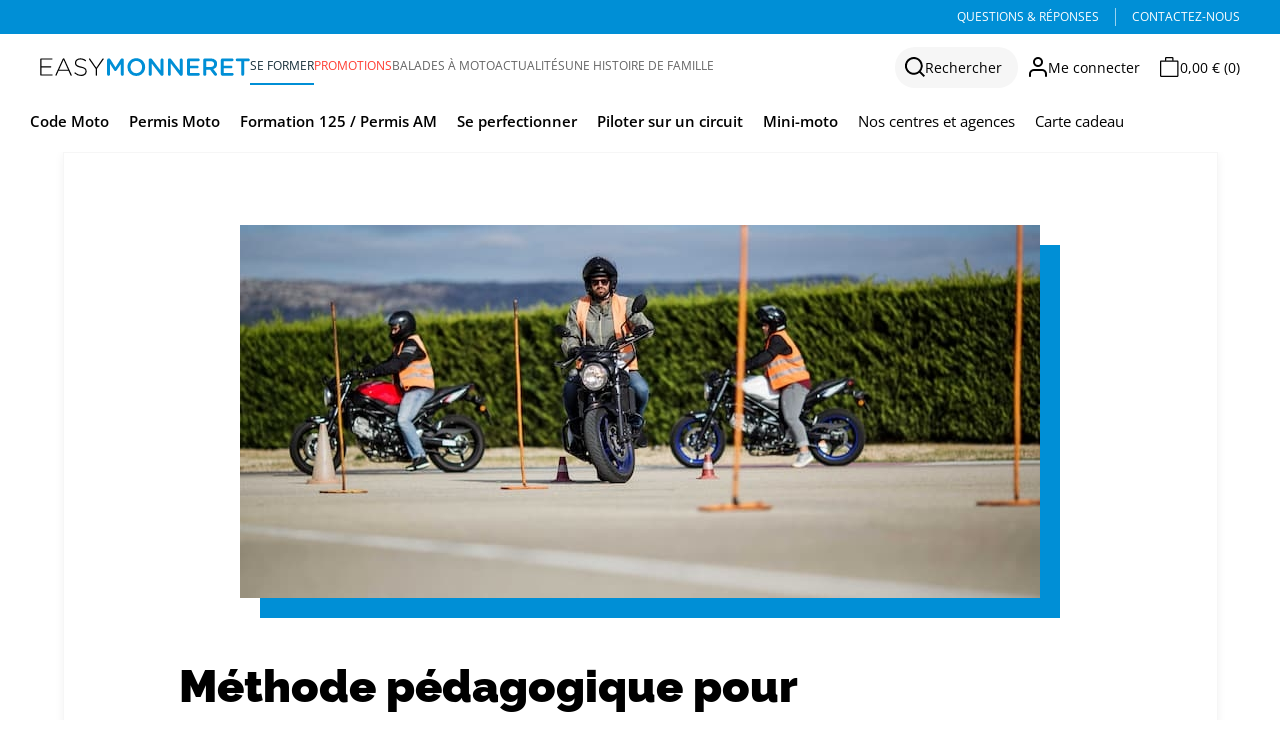

--- FILE ---
content_type: text/html; charset=UTF-8
request_url: https://www.easymonneret.com/fr/page/pedagogie-moto-ecole
body_size: 15162
content:
<!DOCTYPE html>
<html class="o-document" lang="fr">
    <head>
        <meta charset="utf-8">
        <meta http-equiv="X-UA-Compatible" content="IE=edge">
        <meta name="viewport" content="width=device-width, initial-scale=1"><title>            Pédagogie en moto école
    </title>
        <meta property="og:title" content="            Pédagogie en moto école
    " />

                        <meta name="description" content="Découvrez les meilleures méthodes pédagogiques de notre moto école pour optimiser votre apprentissage en toute sécurité."/>
                                <link rel="canonical" href="https://www.easymonneret.com/fr/page/pedagogie-moto-ecole" />
    

        <link rel="icon" href="/easy-monneret-theme/favicon/favicon.ico">
<link rel="icon" href="/easy-monneret-theme/favicon/favicon.svg" type="image/svg+xml">
<link rel="apple-touch-icon" href="/easy-monneret-theme/favicon/apple-touch-icon.png">
<link rel="manifest" href="/easy-monneret-theme/favicon/manifest.webmanifest">

                    <link rel="stylesheet" href="/easy-monneret-theme/css/theme-css.0d37fc57b5d463d5d092.css">

            <link rel="stylesheet" href="/easy-monneret-theme/jqueryui/jquery-ui.min.5dfd0d4cd693808498866561614dfd00.css">

            

        
        <!-- Google Tag Manager -->
<script>(function(w,d,s,l,i){w[l]=w[l]||[];w[l].push({'gtm.start':
new Date().getTime(),event:'gtm.js'});var f=d.getElementsByTagName(s)[0],
j=d.createElement(s),dl=l!='dataLayer'?'&l='+l:'';j.async=true;j.src=
'https://www.googletagmanager.com/gtm.js?id='+i+dl;f.parentNode.insertBefore(j,f);
})(window,document,'script','dataLayer','GTM-NNNKJP9');</script>
<!-- End Google Tag Manager -->
<script>window.dataLayer = window.dataLayer || [];</script>

<script type="text/javascript">
    var gtmEnhancedEcommerceCurrencyCode = 'EUR';
</script>


    </head>
    <body class="o-page">
        <div class="o-page__container o-container">
            <!-- Google Tag Manager (noscript) -->
<noscript><iframe src="https://www.googletagmanager.com/ns.html?id=GTM-NNNKJP9"
height="0" width="0" style="display:none;visibility:hidden"></iframe></noscript>
<!-- End Google Tag Manager (noscript) -->





                            <header class="p-header" role="banner">
    <div class="p-header__topbar">
        <div class="p-header__topbar__message">
    
</div>
    <div class="p-header__topbar__links">
        <ul class="p-header__topbar__link__list">
                                                                                            <li>
                    <a href="https://www.easymonneret.com/fr/page/faq"                                             >
                        Questions &amp; réponses
                    </a>
                </li>
                                                                                            <li>
                    <a href="https://www.easymonneret.com/fr/contact/"                                             >
                        Contactez-nous
                    </a>
                </li>
                    </ul>
    </div>
    </div>

    <div class="p-header__main">
        <div class="p-header__logo">
    <a href="/fr">
        Easy Monneret
    </a>
</div>

        <div class="p-header__navigation">
            
    <button
        class="p-header__navigation__toggle"
        id="header-toggle"
        type="button"
        aria-expanded="false"
        aria-controls="header-megamenu"
        data-component="state"
        data-target="#header-toggle, #header-megamenu, html"
        data-behaviour="toggle, toggle, toggle"
        data-state="is-active, is-open, is-fixed"
        data-label-alt="Fermer"
    >
        <span class="p-header__navigation__toggle__text">
            Basculer la navigation
        </span>
    </button>

    <div class="p-header__navigation__megamenu" id="header-megamenu" data-component="megamenu">

        <ul class="p-header__navigation__megamenu__list">
                            <li
                    class="p-header__navigation__megamenu__list__item has-children is-active"
                    data-megamenu="item"
                >
                                                                                                                                            <a
                            class="p-header__navigation__megamenu__list__item__link "
                            href="https://www.easymonneret.com/fr/products-list/formations"
                            id="megamenu-trigger-1"
                            aria-controls="megamenu-subitem-1"
                            data-megamenu="trigger"                                data-megamenu-level="1"
                                                                                >
                            Se former
                        </a>
                    
                                            <ul
                            class="p-header__navigation__megamenu__sublist"
                            id="megamenu-subitem-1"
                            aria-controlledby="megamenu-trigger-1"
                            data-megamenu="level"
                        >
                                                            <li
                                    class="p-header__navigation__megamenu__sublist__item has-children"
                                    data-megamenu="item"
                                >
                                                                            <button
                                            class="p-header__navigation__megamenu__sublist__item__trigger is-promoted"
                                            id="megamenu-trigger-1"
                                            type="button"
                                            aria-controls="megamenu-subitem-1"
                                            data-megamenu="trigger"
                                        >
                                            Code Moto
                                        </button>
                                                                                                                <div class="p-header__navigation__megamenu__sublist__sublevel" data-megamenu="level">
                                            <button
                                                class="p-header__navigation__megamenu__back"
                                                type="button"
                                                aria-hidden="true"
                                                data-megamenu="back"
                                            >
                                                Tout
                                            </button>
                                                                                                                                        <div class="p-header__navigation__megamenu__sublist__sublevel__block">
                                                                                                            <span
                                                            class="p-header__navigation__megamenu__sublist__sublevel__block__label"
                                                        >
                                                            Code Moto
                                                        </span>
                                                    
                                                    <div class="p-header__navigation__megamenu__sublist__sublevel__block__content">
                                                                                                                    <div class="p-header__navigation__megamenu__sublist__sublevel__block__content__item has-children" data-megamenu="item">
                                                                                                                                    <span
                                                                        class="p-header__navigation__megamenu__sublist__sublevel__block__content__item__label"
                                                                        data-megamenu="trigger"
                                                                    >
                                                                        Le permis moto
                                                                    </span>
                                                                                                                                                                                                    <div
                                                                        class="p-header__navigation__megamenu__sublist__sublevel__block__content__item__level"
                                                                        data-megamenu="level"
                                                                    >
                                                                        <button
                                                                            class="p-header__navigation__megamenu__back"
                                                                            type="button"
                                                                            aria-hidden="true"
                                                                            data-megamenu="back"
                                                                        >
                                                                            Le permis moto
                                                                        </button>
                                                                                                                                                                                                                            <ul class="p-header__navigation__megamenu__sublist__sublevel__block__content__item__level__list">
                                                                                                                                                                                                                                                                                                                                                                                                                                                                                                                                                                                                                            <li class="p-header__navigation__megamenu__sublist__sublevel__block__content__item__level__list__item">
                                                                                            <a
                                                                                                href="https://www.easymonneret.com/media/documents/original_documents/lesetapesdupermisdeconduire21_6ca6.pdf"
                                                                                                class="p-header__navigation__megamenu__sublist__sublevel__block__content__item__level__list__item__link"
                                                                                                                                                                                                                                                                                            >
                                                                                                Les démarches
                                                                                            </a>
                                                                                        </li>
                                                                                                                                                                                                                                                                                                                                                                                                                                                                                                                                                                                                                                                                                                                <li class="p-header__navigation__megamenu__sublist__sublevel__block__content__item__level__list__item">
                                                                                            <a
                                                                                                href="https://www.easymonneret.com/media/documents/original_documents/bienchoisirsaformation_36e6.pdf"
                                                                                                class="p-header__navigation__megamenu__sublist__sublevel__block__content__item__level__list__item__link"
                                                                                                                                                                                                                                                                                            >
                                                                                                Le choix de la formation
                                                                                            </a>
                                                                                        </li>
                                                                                                                                                                                                                                                                                                                                                                                                                                                                                                                                                                                                                                                                                                                <li class="p-header__navigation__megamenu__sublist__sublevel__block__content__item__level__list__item">
                                                                                            <a
                                                                                                href="https://www.easymonneret.com/media/documents/original_documents/lesexamensdupermismoto_b764.pdf"
                                                                                                class="p-header__navigation__megamenu__sublist__sublevel__block__content__item__level__list__item__link"
                                                                                                                                                                                                                                                                                            >
                                                                                                Les examens
                                                                                            </a>
                                                                                        </li>
                                                                                                                                                                                                                                                                                                                                                                                                                                                                                                                                                                                                                                                                                                                <li class="p-header__navigation__megamenu__sublist__sublevel__block__content__item__level__list__item">
                                                                                            <a
                                                                                                href="https://www.easymonneret.com/media/documents/original_documents/plateaupermisa1a2_6f9c.pdf"
                                                                                                class="p-header__navigation__megamenu__sublist__sublevel__block__content__item__level__list__item__link"
                                                                                                                                                                                                                                                                                            >
                                                                                                Le parcours du plateau
                                                                                            </a>
                                                                                        </li>
                                                                                                                                                                                                                                                                                                                                                                                                                                                                                                                                                                                                                                                                                                                <li class="p-header__navigation__megamenu__sublist__sublevel__block__content__item__level__list__item">
                                                                                            <a
                                                                                                href="https://www.easymonneret.com/media/documents/original_documents/guidedevaluationpermismoto2020_a1b6.pdf"
                                                                                                class="p-header__navigation__megamenu__sublist__sublevel__block__content__item__level__list__item__link"
                                                                                                                                                                                                                                                                                            >
                                                                                                Guide d&#039;évaluation de l&#039;épreuve du permis moto
                                                                                            </a>
                                                                                        </li>
                                                                                                                                                                                                                                                                                                                                                                                                                                                                                                                                                                                                                                                                                                                <li class="p-header__navigation__megamenu__sublist__sublevel__block__content__item__level__list__item">
                                                                                            <a
                                                                                                href="https://www.securite-routiere.gouv.fr/resultats-du-permis-de-conduire#/step-connexion"
                                                                                                class="p-header__navigation__megamenu__sublist__sublevel__block__content__item__level__list__item__link"
                                                                                                target="_blank"                                                                                                                                                                                                    rel=" noopener nofollow"
                                                                                                                                                                                            >
                                                                                                Consulter son résultat
                                                                                            </a>
                                                                                        </li>
                                                                                                                                                                                                                                                </ul>
                                                                                                                                            </div>
                                                                                                                            </div>
                                                                                                                    <div class="p-header__navigation__megamenu__sublist__sublevel__block__content__item has-children" data-megamenu="item">
                                                                                                                                    <span
                                                                        class="p-header__navigation__megamenu__sublist__sublevel__block__content__item__label"
                                                                        data-megamenu="trigger"
                                                                    >
                                                                        Le code moto (ETM)
                                                                    </span>
                                                                                                                                                                                                    <div
                                                                        class="p-header__navigation__megamenu__sublist__sublevel__block__content__item__level"
                                                                        data-megamenu="level"
                                                                    >
                                                                        <button
                                                                            class="p-header__navigation__megamenu__back"
                                                                            type="button"
                                                                            aria-hidden="true"
                                                                            data-megamenu="back"
                                                                        >
                                                                            Le code moto (ETM)
                                                                        </button>
                                                                                                                                                                                                                            <ul class="p-header__navigation__megamenu__sublist__sublevel__block__content__item__level__list">
                                                                                                                                                                                                                                                                                                                                                                                                                                                                                                                                                                                                                            <li class="p-header__navigation__megamenu__sublist__sublevel__block__content__item__level__list__item">
                                                                                            <a
                                                                                                href="https://www.easymonneret.com/fr/products/code-en-ligne-moto-etm"
                                                                                                class="p-header__navigation__megamenu__sublist__sublevel__block__content__item__level__list__item__link"
                                                                                                                                                                                                                                                                                            >
                                                                                                Entraînement au code moto
                                                                                            </a>
                                                                                        </li>
                                                                                                                                                                                                                                                                                                                                                                                                                                                                                                                                                                                                                                                                                                                <li class="p-header__navigation__megamenu__sublist__sublevel__block__content__item__level__list__item">
                                                                                            <a
                                                                                                href="https://www.objectifcode.sgs.com/fr_FR/rechercher-centre/invitation?cpId=8613"
                                                                                                class="p-header__navigation__megamenu__sublist__sublevel__block__content__item__level__list__item__link"
                                                                                                target="_blank"                                                                                                                                                                                                    rel=" noopener nofollow"
                                                                                                                                                                                            >
                                                                                                Inscription à l&#039;examen du code moto avec Objectif Code
                                                                                            </a>
                                                                                        </li>
                                                                                                                                                                                                                                                </ul>
                                                                                                                                            </div>
                                                                                                                            </div>
                                                                                                                    <div class="p-header__navigation__megamenu__sublist__sublevel__block__content__item has-children" data-megamenu="item">
                                                                                                                                    <span
                                                                        class="p-header__navigation__megamenu__sublist__sublevel__block__content__item__label"
                                                                        data-megamenu="trigger"
                                                                    >
                                                                        Nos conseils
                                                                    </span>
                                                                                                                                                                                                    <div
                                                                        class="p-header__navigation__megamenu__sublist__sublevel__block__content__item__level"
                                                                        data-megamenu="level"
                                                                    >
                                                                        <button
                                                                            class="p-header__navigation__megamenu__back"
                                                                            type="button"
                                                                            aria-hidden="true"
                                                                            data-megamenu="back"
                                                                        >
                                                                            Nos conseils
                                                                        </button>
                                                                                                                                                                                                                            <ul class="p-header__navigation__megamenu__sublist__sublevel__block__content__item__level__list">
                                                                                                                                                                                                                                                                                                                                                                                                                                                                                                                                                                                                                            <li class="p-header__navigation__megamenu__sublist__sublevel__block__content__item__level__list__item">
                                                                                            <a
                                                                                                href="https://www.easymonneret.com/fr/news/scooter-125-risques-se-proteger"
                                                                                                class="p-header__navigation__megamenu__sublist__sublevel__block__content__item__level__list__item__link"
                                                                                                                                                                                                                                                                                            >
                                                                                                Scooter 125 : quels sont les risques et comment se protéger ?
                                                                                            </a>
                                                                                        </li>
                                                                                                                                                                                                                                                                                                                                                                                                                                                                                                                                                                                                                                                                                                                <li class="p-header__navigation__megamenu__sublist__sublevel__block__content__item__level__list__item">
                                                                                            <a
                                                                                                href="https://www.easymonneret.com/fr/news/equipements-moto-obligatoires-conseilles"
                                                                                                class="p-header__navigation__megamenu__sublist__sublevel__block__content__item__level__list__item__link"
                                                                                                                                                                                                                                                                                            >
                                                                                                Quels sont les équipements obligatoires et conseillés à moto ?
                                                                                            </a>
                                                                                        </li>
                                                                                                                                                                                                                                                                                                                                                                                                                                                                                                                                                                                                                                                                                                                <li class="p-header__navigation__megamenu__sublist__sublevel__block__content__item__level__list__item">
                                                                                            <a
                                                                                                href="https://www.easymonneret.com/fr/conseils"
                                                                                                class="p-header__navigation__megamenu__sublist__sublevel__block__content__item__level__list__item__link"
                                                                                                                                                                                                                                                                                            >
                                                                                                Consulter tous nos conseils
                                                                                            </a>
                                                                                        </li>
                                                                                                                                                                                                                                                                                                                                                                                                                                                                                                                                                                                                                                                                                                                <li class="p-header__navigation__megamenu__sublist__sublevel__block__content__item__level__list__item">
                                                                                            <a
                                                                                                href="https://www.easymonneret.com/fr/page/infos-easy-monneret"
                                                                                                class="p-header__navigation__megamenu__sublist__sublevel__block__content__item__level__list__item__link"
                                                                                                                                                                                                                                                                                            >
                                                                                                Infos
                                                                                            </a>
                                                                                        </li>
                                                                                                                                                                                                                                                                                                                                                                                                                                                                                                                                                                                                                                                                                                                <li class="p-header__navigation__megamenu__sublist__sublevel__block__content__item__level__list__item">
                                                                                            <a
                                                                                                href="https://www.easymonneret.com/fr/page/permis-moto-cpf"
                                                                                                class="p-header__navigation__megamenu__sublist__sublevel__block__content__item__level__list__item__link"
                                                                                                                                                                                                                                                                                            >
                                                                                                CPF Permis Moto
                                                                                            </a>
                                                                                        </li>
                                                                                                                                                                                                                                                </ul>
                                                                                                                                            </div>
                                                                                                                            </div>
                                                                                                                    <div class="p-header__navigation__megamenu__sublist__sublevel__block__content__item has-children" data-megamenu="item">
                                                                                                                                    <span
                                                                        class="p-header__navigation__megamenu__sublist__sublevel__block__content__item__label"
                                                                        data-megamenu="trigger"
                                                                    >
                                                                        Vidéos
                                                                    </span>
                                                                                                                                                                                                    <div
                                                                        class="p-header__navigation__megamenu__sublist__sublevel__block__content__item__level"
                                                                        data-megamenu="level"
                                                                    >
                                                                        <button
                                                                            class="p-header__navigation__megamenu__back"
                                                                            type="button"
                                                                            aria-hidden="true"
                                                                            data-megamenu="back"
                                                                        >
                                                                            Vidéos
                                                                        </button>
                                                                                                                                                                                                                            <ul class="p-header__navigation__megamenu__sublist__sublevel__block__content__item__level__list">
                                                                                                                                                                                                                                                                                                                                                                                                                                                                                                                                                                                                                            <li class="p-header__navigation__megamenu__sublist__sublevel__block__content__item__level__list__item">
                                                                                            <a
                                                                                                href="https://www.easymonneret.com/fr/news/easymonneret-fictech-philippe-monneret-montlhery-souvenirs"
                                                                                                class="p-header__navigation__megamenu__sublist__sublevel__block__content__item__level__list__item__link"
                                                                                                                                                                                                                                                                                            >
                                                                                                EasyMonneret x Fictech
                                                                                            </a>
                                                                                        </li>
                                                                                                                                                                                                                                                                                                                                                                                                                                                                                                                                                                                                                                                                                                                <li class="p-header__navigation__megamenu__sublist__sublevel__block__content__item__level__list__item">
                                                                                            <a
                                                                                                href="https://www.easymonneret.com/fr/news/easymonneret-numero-un-de-la-formation-deux-roues-en-france"
                                                                                                class="p-header__navigation__megamenu__sublist__sublevel__block__content__item__level__list__item__link"
                                                                                                                                                                                                                                                                                            >
                                                                                                EasyMonneret - Numéro 1 de la formation 2 roues
                                                                                            </a>
                                                                                        </li>
                                                                                                                                                                                                                                                                                                                                                                                                                                                                                                                                                                                                                                                                                                                <li class="p-header__navigation__megamenu__sublist__sublevel__block__content__item__level__list__item">
                                                                                            <a
                                                                                                href="https://www.easymonneret.com/fr/actualites/videos"
                                                                                                class="p-header__navigation__megamenu__sublist__sublevel__block__content__item__level__list__item__link"
                                                                                                                                                                                                                                                                                            >
                                                                                                Consulter toutes nos vidéos
                                                                                            </a>
                                                                                        </li>
                                                                                                                                                                                                                                                </ul>
                                                                                                                                            </div>
                                                                                                                            </div>
                                                                                                            </div>
                                                </div>
                                                                                    </div>
                                                                    </li>
                                                            <li
                                    class="p-header__navigation__megamenu__sublist__item has-children"
                                    data-megamenu="item"
                                >
                                                                                                                                                                                                                                            <a
                                            href="https://www.easymonneret.com/fr/products-list/permis-moto"
                                            class="p-header__navigation__megamenu__sublist__item__link is-promoted"
                                            data-megamenu="trigger"
                                                                                                                                >
                                            Permis Moto
                                        </a>
                                                                                                                <div class="p-header__navigation__megamenu__sublist__sublevel" data-megamenu="level">
                                            <button
                                                class="p-header__navigation__megamenu__back"
                                                type="button"
                                                aria-hidden="true"
                                                data-megamenu="back"
                                            >
                                                Tout
                                            </button>
                                                                                                                                        <div class="p-header__navigation__megamenu__sublist__sublevel__block">
                                                                                                                                                                                                                                                                                                                                            <a
                                                            href="https://www.easymonneret.com/fr/products-list/permis-moto"
                                                            class="p-header__navigation__megamenu__sublist__sublevel__block__link"
                                                                                                                                                                                >
                                                            Permis Moto
                                                        </a>
                                                    
                                                    <div class="p-header__navigation__megamenu__sublist__sublevel__block__content">
                                                                                                                    <div class="p-header__navigation__megamenu__sublist__sublevel__block__content__item has-children" data-megamenu="item">
                                                                                                                                                                                                                                                                                                                                                                                                                    <a
                                                                        href="https://www.easymonneret.com/fr/products-list/permis-am"
                                                                        class="p-header__navigation__megamenu__sublist__sublevel__block__content__item__link"
                                                                        data-megamenu="trigger"
                                                                                                                                                                                                                    >
                                                                        Permis AM/BSR (dès 14 ans)
                                                                    </a>
                                                                                                                                                                                                    <div
                                                                        class="p-header__navigation__megamenu__sublist__sublevel__block__content__item__level"
                                                                        data-megamenu="level"
                                                                    >
                                                                        <button
                                                                            class="p-header__navigation__megamenu__back"
                                                                            type="button"
                                                                            aria-hidden="true"
                                                                            data-megamenu="back"
                                                                        >
                                                                            Permis AM/BSR (dès 14 ans)
                                                                        </button>
                                                                                                                                                                                                                            <ul class="p-header__navigation__megamenu__sublist__sublevel__block__content__item__level__list">
                                                                                                                                                                                                                                                                                                                                                                                                                                                                                                                                                                                                                            <li class="p-header__navigation__megamenu__sublist__sublevel__block__content__item__level__list__item">
                                                                                            <a
                                                                                                href="https://www.easymonneret.com/fr/products/permis-am-bsr-2-demi-journees"
                                                                                                class="p-header__navigation__megamenu__sublist__sublevel__block__content__item__level__list__item__link"
                                                                                                                                                                                                                                                                                            >
                                                                                                Scooter 2 roues (8h de formation)
                                                                                            </a>
                                                                                        </li>
                                                                                                                                                                                                                                                </ul>
                                                                                                                                            </div>
                                                                                                                            </div>
                                                                                                                    <div class="p-header__navigation__megamenu__sublist__sublevel__block__content__item has-children" data-megamenu="item">
                                                                                                                                                                                                                                                                                                                                                                                                                    <a
                                                                        href="https://www.easymonneret.com/fr/products-list/permis-a1"
                                                                        class="p-header__navigation__megamenu__sublist__sublevel__block__content__item__link"
                                                                        data-megamenu="trigger"
                                                                                                                                                                                                                    >
                                                                        Permis A1 (dès 16 ans)
                                                                    </a>
                                                                                                                                                                                                    <div
                                                                        class="p-header__navigation__megamenu__sublist__sublevel__block__content__item__level"
                                                                        data-megamenu="level"
                                                                    >
                                                                        <button
                                                                            class="p-header__navigation__megamenu__back"
                                                                            type="button"
                                                                            aria-hidden="true"
                                                                            data-megamenu="back"
                                                                        >
                                                                            Permis A1 (dès 16 ans)
                                                                        </button>
                                                                                                                                                                                                                            <ul class="p-header__navigation__megamenu__sublist__sublevel__block__content__item__level__list">
                                                                                                                                                                                                                                                                                                                                                                                                                                                                                                                                                                                                                            <li class="p-header__navigation__megamenu__sublist__sublevel__block__content__item__level__list__item">
                                                                                            <a
                                                                                                href="https://www.easymonneret.com/fr/products/pre-stage"
                                                                                                class="p-header__navigation__megamenu__sublist__sublevel__block__content__item__level__list__item__link"
                                                                                                                                                                                                                                                                                            >
                                                                                                Pré-stage 2h
                                                                                            </a>
                                                                                        </li>
                                                                                                                                                                                                                                                                                                                                                                                                                                                                                                                                                                                                                                                                                                                <li class="p-header__navigation__megamenu__sublist__sublevel__block__content__item__level__list__item">
                                                                                            <a
                                                                                                href="https://www.easymonneret.com/fr/products/permis-a1-des-16-ans-forfait-20h"
                                                                                                class="p-header__navigation__megamenu__sublist__sublevel__block__content__item__level__list__item__link"
                                                                                                                                                                                                                                                                                            >
                                                                                                Flexible - 20h
                                                                                            </a>
                                                                                        </li>
                                                                                                                                                                                                                                                                                                                                                                                                                                                                                                                                                                                                                                                                                                                <li class="p-header__navigation__megamenu__sublist__sublevel__block__content__item__level__list__item">
                                                                                            <a
                                                                                                href="https://www.easymonneret.com/fr/products/permis-a1-des-16-ans-stage-5-jours-30h"
                                                                                                class="p-header__navigation__megamenu__sublist__sublevel__block__content__item__level__list__item__link"
                                                                                                                                                                                                                                                                                            >
                                                                                                Stage 5 jours - 30h
                                                                                            </a>
                                                                                        </li>
                                                                                                                                                                                                                                                </ul>
                                                                                                                                            </div>
                                                                                                                            </div>
                                                                                                                    <div class="p-header__navigation__megamenu__sublist__sublevel__block__content__item has-children" data-megamenu="item">
                                                                                                                                                                                                                                                                                                                                                                                                                    <a
                                                                        href="https://www.easymonneret.com/fr/products-list/permis-a2"
                                                                        class="p-header__navigation__megamenu__sublist__sublevel__block__content__item__link"
                                                                        data-megamenu="trigger"
                                                                                                                                                                                                                    >
                                                                        Permis A2 (dès 18 ans)
                                                                    </a>
                                                                                                                                                                                                    <div
                                                                        class="p-header__navigation__megamenu__sublist__sublevel__block__content__item__level"
                                                                        data-megamenu="level"
                                                                    >
                                                                        <button
                                                                            class="p-header__navigation__megamenu__back"
                                                                            type="button"
                                                                            aria-hidden="true"
                                                                            data-megamenu="back"
                                                                        >
                                                                            Permis A2 (dès 18 ans)
                                                                        </button>
                                                                                                                                                                                                                            <ul class="p-header__navigation__megamenu__sublist__sublevel__block__content__item__level__list">
                                                                                                                                                                                                                                                                                                                                                                                                                                                                                                                                                                                                                            <li class="p-header__navigation__megamenu__sublist__sublevel__block__content__item__level__list__item">
                                                                                            <a
                                                                                                href="https://www.easymonneret.com/fr/products/pre-stage"
                                                                                                class="p-header__navigation__megamenu__sublist__sublevel__block__content__item__level__list__item__link"
                                                                                                                                                                                                                                                                                            >
                                                                                                Pré-stage 2h
                                                                                            </a>
                                                                                        </li>
                                                                                                                                                                                                                                                                                                                                                                                                                                                                                                                                                                                                                                                                                                                <li class="p-header__navigation__megamenu__sublist__sublevel__block__content__item__level__list__item">
                                                                                            <a
                                                                                                href="https://www.easymonneret.com/fr/products/permis-traditionnel"
                                                                                                class="p-header__navigation__megamenu__sublist__sublevel__block__content__item__level__list__item__link"
                                                                                                                                                                                                                                                                                            >
                                                                                                Flexible - 20h
                                                                                            </a>
                                                                                        </li>
                                                                                                                                                                                                                                                                                                                                                                                                                                                                                                                                                                                                                                                                                                                <li class="p-header__navigation__megamenu__sublist__sublevel__block__content__item__level__list__item">
                                                                                            <a
                                                                                                href="https://www.easymonneret.com/fr/products/permis-moto-stage-permis-3-jours-21h"
                                                                                                class="p-header__navigation__megamenu__sublist__sublevel__block__content__item__level__list__item__link"
                                                                                                                                                                                                                                                                                            >
                                                                                                Stage 3 jours - 20h
                                                                                            </a>
                                                                                        </li>
                                                                                                                                                                                                                                                                                                                                                                                                                                                                                                                                                                                                                                                                                                                <li class="p-header__navigation__megamenu__sublist__sublevel__block__content__item__level__list__item">
                                                                                            <a
                                                                                                href="https://www.easymonneret.com/fr/products/stage-permis-intensif-1-semaine"
                                                                                                class="p-header__navigation__megamenu__sublist__sublevel__block__content__item__level__list__item__link"
                                                                                                                                                                                                                                                                                            >
                                                                                                Stage 5 jours - 30h
                                                                                            </a>
                                                                                        </li>
                                                                                                                                                                                                                                                                                                                                                                                                                                                                                                                                                                                                                                                                                                                <li class="p-header__navigation__megamenu__sublist__sublevel__block__content__item__level__list__item">
                                                                                            <a
                                                                                                href="https://www.easymonneret.com/fr/products/stage-permis-debutant"
                                                                                                class="p-header__navigation__megamenu__sublist__sublevel__block__content__item__level__list__item__link"
                                                                                                                                                                                                                                                                                            >
                                                                                                Stage 5 jours - 46h
                                                                                            </a>
                                                                                        </li>
                                                                                                                                                                                                                                                </ul>
                                                                                                                                            </div>
                                                                                                                            </div>
                                                                                                                    <div class="p-header__navigation__megamenu__sublist__sublevel__block__content__item has-children" data-megamenu="item">
                                                                                                                                    <span
                                                                        class="p-header__navigation__megamenu__sublist__sublevel__block__content__item__label"
                                                                        data-megamenu="trigger"
                                                                    >
                                                                        Permis A2 (automatique)
                                                                    </span>
                                                                                                                                                                                                    <div
                                                                        class="p-header__navigation__megamenu__sublist__sublevel__block__content__item__level"
                                                                        data-megamenu="level"
                                                                    >
                                                                        <button
                                                                            class="p-header__navigation__megamenu__back"
                                                                            type="button"
                                                                            aria-hidden="true"
                                                                            data-megamenu="back"
                                                                        >
                                                                            Permis A2 (automatique)
                                                                        </button>
                                                                                                                                                                                                                            <ul class="p-header__navigation__megamenu__sublist__sublevel__block__content__item__level__list">
                                                                                                                                                                                                                                                                                                                                                                                                                                                                                                                                                                                                                            <li class="p-header__navigation__megamenu__sublist__sublevel__block__content__item__level__list__item">
                                                                                            <a
                                                                                                href="https://www.easymonneret.com/fr/products/permis-automatique-maxi-scoot-a2-traditionnel"
                                                                                                class="p-header__navigation__megamenu__sublist__sublevel__block__content__item__level__list__item__link"
                                                                                                                                                                                                                                                                                            >
                                                                                                Maxiscooter - Flexible 20h
                                                                                            </a>
                                                                                        </li>
                                                                                                                                                                                                                                                                                                                                                                                                                                                                                                                                                                                                                                                                                                                <li class="p-header__navigation__megamenu__sublist__sublevel__block__content__item__level__list__item">
                                                                                            <a
                                                                                                href="https://www.easymonneret.com/fr/products/permis-maxi-scoot-stage-permis-3-jours-20h"
                                                                                                class="p-header__navigation__megamenu__sublist__sublevel__block__content__item__level__list__item__link"
                                                                                                                                                                                                                                                                                            >
                                                                                                Maxiscooter - Stage 3 jours 20h
                                                                                            </a>
                                                                                        </li>
                                                                                                                                                                                                                                                </ul>
                                                                                                                                            </div>
                                                                                                                            </div>
                                                                                                                    <div class="p-header__navigation__megamenu__sublist__sublevel__block__content__item" data-megamenu="item">
                                                                                                                                                                                                                                                                                                                                                                                                                    <a
                                                                        href="https://www.easymonneret.com/fr/products/permis-moto-permis-a2-maxiscoot-vers-a2-moto"
                                                                        class="p-header__navigation__megamenu__sublist__sublevel__block__content__item__link"
                                                                        data-megamenu="trigger"
                                                                                                                                                                                                                    >
                                                                        Permis A2 maxiscooter vers moto (levée code 78)
                                                                    </a>
                                                                                                                                                                                                    <div
                                                                        class="p-header__navigation__megamenu__sublist__sublevel__block__content__item__level"
                                                                        data-megamenu="level"
                                                                    >
                                                                        <button
                                                                            class="p-header__navigation__megamenu__back"
                                                                            type="button"
                                                                            aria-hidden="true"
                                                                            data-megamenu="back"
                                                                        >
                                                                            Permis A2 maxiscooter vers moto (levée code 78)
                                                                        </button>
                                                                                                                                                                                                                    </div>
                                                                                                                            </div>
                                                                                                                    <div class="p-header__navigation__megamenu__sublist__sublevel__block__content__item has-children" data-megamenu="item">
                                                                                                                                    <span
                                                                        class="p-header__navigation__megamenu__sublist__sublevel__block__content__item__label"
                                                                        data-megamenu="trigger"
                                                                    >
                                                                        Passerelles
                                                                    </span>
                                                                                                                                                                                                    <div
                                                                        class="p-header__navigation__megamenu__sublist__sublevel__block__content__item__level"
                                                                        data-megamenu="level"
                                                                    >
                                                                        <button
                                                                            class="p-header__navigation__megamenu__back"
                                                                            type="button"
                                                                            aria-hidden="true"
                                                                            data-megamenu="back"
                                                                        >
                                                                            Passerelles
                                                                        </button>
                                                                                                                                                                                                                            <ul class="p-header__navigation__megamenu__sublist__sublevel__block__content__item__level__list">
                                                                                                                                                                                                                                                                                                                                                                                                                                                                                                                                                                                                                            <li class="p-header__navigation__megamenu__sublist__sublevel__block__content__item__level__list__item">
                                                                                            <a
                                                                                                href="https://www.easymonneret.com/fr/products/validation-permis-a2-en-permis-a-passerelle"
                                                                                                class="p-header__navigation__megamenu__sublist__sublevel__block__content__item__level__list__item__link"
                                                                                                                                                                                                                                                                                            >
                                                                                                Passerelle A2 vers A
                                                                                            </a>
                                                                                        </li>
                                                                                                                                                                                                                                                                                                                                                                                                                                                                                                                                                                                                                                                                                                                <li class="p-header__navigation__megamenu__sublist__sublevel__block__content__item__level__list__item">
                                                                                            <a
                                                                                                href="https://www.easymonneret.com/fr/products/permis-moto-passerelle-permis-a2-en-a-automatique"
                                                                                                class="p-header__navigation__megamenu__sublist__sublevel__block__content__item__level__list__item__link"
                                                                                                                                                                                                                                                                                            >
                                                                                                Passerelle Permis A2 vers A (automatique)
                                                                                            </a>
                                                                                        </li>
                                                                                                                                                                                                                                                </ul>
                                                                                                                                            </div>
                                                                                                                            </div>
                                                                                                                    <div class="p-header__navigation__megamenu__sublist__sublevel__block__content__item has-children" data-megamenu="item">
                                                                                                                                                                                                                                                                                                                                                                                                                    <a
                                                                        href="https://www.easymonneret.com/fr/products-list/formation/heure-supplementaires"
                                                                        class="p-header__navigation__megamenu__sublist__sublevel__block__content__item__link"
                                                                        data-megamenu="trigger"
                                                                                                                                                                                                                    >
                                                                        Cours supplémentaires
                                                                    </a>
                                                                                                                                                                                                    <div
                                                                        class="p-header__navigation__megamenu__sublist__sublevel__block__content__item__level"
                                                                        data-megamenu="level"
                                                                    >
                                                                        <button
                                                                            class="p-header__navigation__megamenu__back"
                                                                            type="button"
                                                                            aria-hidden="true"
                                                                            data-megamenu="back"
                                                                        >
                                                                            Cours supplémentaires
                                                                        </button>
                                                                                                                                                                                                                            <ul class="p-header__navigation__megamenu__sublist__sublevel__block__content__item__level__list">
                                                                                                                                                                                                                                                                                                                                                                                                                                                                                                                                                                                                                            <li class="p-header__navigation__megamenu__sublist__sublevel__block__content__item__level__list__item">
                                                                                            <a
                                                                                                href="https://www.easymonneret.com/fr/products-list/formation/heure-supplementaires/plateau"
                                                                                                class="p-header__navigation__megamenu__sublist__sublevel__block__content__item__level__list__item__link"
                                                                                                                                                                                                                                                                                            >
                                                                                                Plateau
                                                                                            </a>
                                                                                        </li>
                                                                                                                                                                                                                                                                                                                                                                                                                                                                                                                                                                                                                                                                                                                <li class="p-header__navigation__megamenu__sublist__sublevel__block__content__item__level__list__item">
                                                                                            <a
                                                                                                href="https://www.easymonneret.com/fr/products-list/formation/heure-supplementaires/circulation"
                                                                                                class="p-header__navigation__megamenu__sublist__sublevel__block__content__item__level__list__item__link"
                                                                                                                                                                                                                                                                                            >
                                                                                                Circulation
                                                                                            </a>
                                                                                        </li>
                                                                                                                                                                                                                                                                                                                                                                                                                                                                                                                                                                                                                                                                                                                <li class="p-header__navigation__megamenu__sublist__sublevel__block__content__item__level__list__item">
                                                                                            <a
                                                                                                href="https://www.easymonneret.com/fr/products-list/formation/heure-supplementaires/pack-de-cours"
                                                                                                class="p-header__navigation__megamenu__sublist__sublevel__block__content__item__level__list__item__link"
                                                                                                                                                                                                                                                                                            >
                                                                                                Pack  de cours
                                                                                            </a>
                                                                                        </li>
                                                                                                                                                                                                                                                </ul>
                                                                                                                                            </div>
                                                                                                                            </div>
                                                                                                                    <div class="p-header__navigation__megamenu__sublist__sublevel__block__content__item" data-megamenu="item">
                                                                                                                                                                                                                                                                                                                                                                                                                    <a
                                                                        href="https://www.easymonneret.com/fr/products/permis-premium"
                                                                        class="p-header__navigation__megamenu__sublist__sublevel__block__content__item__link"
                                                                        data-megamenu="trigger"
                                                                                                                                                                                                                    >
                                                                        Permis Premium
                                                                    </a>
                                                                                                                                                                                                    <div
                                                                        class="p-header__navigation__megamenu__sublist__sublevel__block__content__item__level"
                                                                        data-megamenu="level"
                                                                    >
                                                                        <button
                                                                            class="p-header__navigation__megamenu__back"
                                                                            type="button"
                                                                            aria-hidden="true"
                                                                            data-megamenu="back"
                                                                        >
                                                                            Permis Premium
                                                                        </button>
                                                                                                                                                                                                                    </div>
                                                                                                                            </div>
                                                                                                            </div>
                                                </div>
                                                                                    </div>
                                                                    </li>
                                                            <li
                                    class="p-header__navigation__megamenu__sublist__item has-children"
                                    data-megamenu="item"
                                >
                                                                            <button
                                            class="p-header__navigation__megamenu__sublist__item__trigger is-promoted"
                                            id="megamenu-trigger-3"
                                            type="button"
                                            aria-controls="megamenu-subitem-3"
                                            data-megamenu="trigger"
                                        >
                                            Formation 125 / Permis AM
                                        </button>
                                                                                                                <div class="p-header__navigation__megamenu__sublist__sublevel" data-megamenu="level">
                                            <button
                                                class="p-header__navigation__megamenu__back"
                                                type="button"
                                                aria-hidden="true"
                                                data-megamenu="back"
                                            >
                                                Tout
                                            </button>
                                                                                                                                        <div class="p-header__navigation__megamenu__sublist__sublevel__block">
                                                                                                            <span
                                                            class="p-header__navigation__megamenu__sublist__sublevel__block__label"
                                                        >
                                                            Formation 125 / Permis AM
                                                        </span>
                                                    
                                                    <div class="p-header__navigation__megamenu__sublist__sublevel__block__content">
                                                                                                                    <div class="p-header__navigation__megamenu__sublist__sublevel__block__content__item has-children" data-megamenu="item">
                                                                                                                                                                                                                                                                                                                                                                                                                    <a
                                                                        href="https://www.easymonneret.com/fr/products-list/formation-125cc"
                                                                        class="p-header__navigation__megamenu__sublist__sublevel__block__content__item__link"
                                                                        data-megamenu="trigger"
                                                                                                                                                                                                                    >
                                                                        Formation 125
                                                                    </a>
                                                                                                                                                                                                    <div
                                                                        class="p-header__navigation__megamenu__sublist__sublevel__block__content__item__level"
                                                                        data-megamenu="level"
                                                                    >
                                                                        <button
                                                                            class="p-header__navigation__megamenu__back"
                                                                            type="button"
                                                                            aria-hidden="true"
                                                                            data-megamenu="back"
                                                                        >
                                                                            Formation 125
                                                                        </button>
                                                                                                                                                                                                                            <ul class="p-header__navigation__megamenu__sublist__sublevel__block__content__item__level__list">
                                                                                                                                                                                                                                                                                                                                                                                                                                                                                                                                                                                                                            <li class="p-header__navigation__megamenu__sublist__sublevel__block__content__item__level__list__item">
                                                                                            <a
                                                                                                href="https://www.easymonneret.com/fr/products/formation-125cc-moto"
                                                                                                class="p-header__navigation__megamenu__sublist__sublevel__block__content__item__level__list__item__link"
                                                                                                                                                                                                                                                                                            >
                                                                                                Moto 125 (2h + 7h de formation)
                                                                                            </a>
                                                                                        </li>
                                                                                                                                                                                                                                                                                                                                                                                                                                                                                                                                                                                                                                                                                                                <li class="p-header__navigation__megamenu__sublist__sublevel__block__content__item__level__list__item">
                                                                                            <a
                                                                                                href="https://www.easymonneret.com/fr/products/formation-scooter-125cc"
                                                                                                class="p-header__navigation__megamenu__sublist__sublevel__block__content__item__level__list__item__link"
                                                                                                                                                                                                                                                                                            >
                                                                                                Scooter 2 roues (7h de formation)
                                                                                            </a>
                                                                                        </li>
                                                                                                                                                                                                                                                                                                                                                                                                                                                                                                                                                                                                                                                                                                                <li class="p-header__navigation__megamenu__sublist__sublevel__block__content__item__level__list__item">
                                                                                            <a
                                                                                                href="https://www.easymonneret.com/fr/products/pre-stage-formation-3-4-roues"
                                                                                                class="p-header__navigation__megamenu__sublist__sublevel__block__content__item__level__list__item__link"
                                                                                                                                                                                                                                                                                            >
                                                                                                Scooter 3 roues (7h de formation)
                                                                                            </a>
                                                                                        </li>
                                                                                                                                                                                                                                                </ul>
                                                                                                                                            </div>
                                                                                                                            </div>
                                                                                                                    <div class="p-header__navigation__megamenu__sublist__sublevel__block__content__item has-children" data-megamenu="item">
                                                                                                                                                                                                                                                                                                                                                                                                                    <a
                                                                        href="https://www.easymonneret.com/fr/products/permis-am-bsr-2-demi-journees"
                                                                        class="p-header__navigation__megamenu__sublist__sublevel__block__content__item__link"
                                                                        data-megamenu="trigger"
                                                                                                                                                                                                                    >
                                                                        Permis AM/BSR (dès 14 ans)
                                                                    </a>
                                                                                                                                                                                                    <div
                                                                        class="p-header__navigation__megamenu__sublist__sublevel__block__content__item__level"
                                                                        data-megamenu="level"
                                                                    >
                                                                        <button
                                                                            class="p-header__navigation__megamenu__back"
                                                                            type="button"
                                                                            aria-hidden="true"
                                                                            data-megamenu="back"
                                                                        >
                                                                            Permis AM/BSR (dès 14 ans)
                                                                        </button>
                                                                                                                                                                                                                            <ul class="p-header__navigation__megamenu__sublist__sublevel__block__content__item__level__list">
                                                                                                                                                                                                                                                                                                                                                                                                                                                                                                                                                                                                                            <li class="p-header__navigation__megamenu__sublist__sublevel__block__content__item__level__list__item">
                                                                                            <a
                                                                                                href="https://www.easymonneret.com/fr/products/pre-stage"
                                                                                                class="p-header__navigation__megamenu__sublist__sublevel__block__content__item__level__list__item__link"
                                                                                                                                                                                                                                                                                            >
                                                                                                Pré-stage 2h
                                                                                            </a>
                                                                                        </li>
                                                                                                                                                                                                                                                                                                                                                                                                                                                                                                                                                                                                                                                                                                                <li class="p-header__navigation__megamenu__sublist__sublevel__block__content__item__level__list__item">
                                                                                            <a
                                                                                                href="https://www.easymonneret.com/fr/products/permis-am-bsr-2-demi-journees"
                                                                                                class="p-header__navigation__megamenu__sublist__sublevel__block__content__item__level__list__item__link"
                                                                                                                                                                                                                                                                                            >
                                                                                                Permis AM sur scooter (8h de formation)
                                                                                            </a>
                                                                                        </li>
                                                                                                                                                                                                                                                </ul>
                                                                                                                                            </div>
                                                                                                                            </div>
                                                                                                            </div>
                                                </div>
                                                                                    </div>
                                                                    </li>
                                                            <li
                                    class="p-header__navigation__megamenu__sublist__item has-children"
                                    data-megamenu="item"
                                >
                                                                            <button
                                            class="p-header__navigation__megamenu__sublist__item__trigger is-promoted"
                                            id="megamenu-trigger-4"
                                            type="button"
                                            aria-controls="megamenu-subitem-4"
                                            data-megamenu="trigger"
                                        >
                                            Se perfectionner
                                        </button>
                                                                                                                <div class="p-header__navigation__megamenu__sublist__sublevel" data-megamenu="level">
                                            <button
                                                class="p-header__navigation__megamenu__back"
                                                type="button"
                                                aria-hidden="true"
                                                data-megamenu="back"
                                            >
                                                Tout
                                            </button>
                                                                                                                                        <div class="p-header__navigation__megamenu__sublist__sublevel__block">
                                                                                                            <span
                                                            class="p-header__navigation__megamenu__sublist__sublevel__block__label"
                                                        >
                                                            Se perfectionner
                                                        </span>
                                                    
                                                    <div class="p-header__navigation__megamenu__sublist__sublevel__block__content">
                                                                                                                    <div class="p-header__navigation__megamenu__sublist__sublevel__block__content__item has-children" data-megamenu="item">
                                                                                                                                                                                                                                                                                                                                                                                                                    <a
                                                                        href="https://www.easymonneret.com/fr/products-list/perfectionnement"
                                                                        class="p-header__navigation__megamenu__sublist__sublevel__block__content__item__link"
                                                                        data-megamenu="trigger"
                                                                                                                                                                                                                    >
                                                                        Perfectionnement
                                                                    </a>
                                                                                                                                                                                                    <div
                                                                        class="p-header__navigation__megamenu__sublist__sublevel__block__content__item__level"
                                                                        data-megamenu="level"
                                                                    >
                                                                        <button
                                                                            class="p-header__navigation__megamenu__back"
                                                                            type="button"
                                                                            aria-hidden="true"
                                                                            data-megamenu="back"
                                                                        >
                                                                            Perfectionnement
                                                                        </button>
                                                                                                                                                                                                                            <ul class="p-header__navigation__megamenu__sublist__sublevel__block__content__item__level__list">
                                                                                                                                                                                                                                                                                                                                                                                                                                                                                                                                                                                                                            <li class="p-header__navigation__megamenu__sublist__sublevel__block__content__item__level__list__item">
                                                                                            <a
                                                                                                href="https://www.easymonneret.com/fr/products/perfectionnement-niveau-1"
                                                                                                class="p-header__navigation__megamenu__sublist__sublevel__block__content__item__level__list__item__link"
                                                                                                                                                                                                                                                                                            >
                                                                                                Niveau 1
                                                                                            </a>
                                                                                        </li>
                                                                                                                                                                                                                                                                                                                                                                                                                                                                                                                                                                                                                                                                                                                <li class="p-header__navigation__megamenu__sublist__sublevel__block__content__item__level__list__item">
                                                                                            <a
                                                                                                href="https://www.easymonneret.com/fr/products/perfectionnement-niveau-2"
                                                                                                class="p-header__navigation__megamenu__sublist__sublevel__block__content__item__level__list__item__link"
                                                                                                                                                                                                                                                                                            >
                                                                                                Niveau 2
                                                                                            </a>
                                                                                        </li>
                                                                                                                                                                                                                                                                                                                                                                                                                                                                                                                                                                                                                                                                                                                <li class="p-header__navigation__megamenu__sublist__sublevel__block__content__item__level__list__item">
                                                                                            <a
                                                                                                href="https://www.easymonneret.com/fr/products/perfectionnement-confiance-et-securite"
                                                                                                class="p-header__navigation__megamenu__sublist__sublevel__block__content__item__level__list__item__link"
                                                                                                                                                                                                                                                                                            >
                                                                                                Confiance et sécurité
                                                                                            </a>
                                                                                        </li>
                                                                                                                                                                                                                                                </ul>
                                                                                                                                            </div>
                                                                                                                            </div>
                                                                                                                    <div class="p-header__navigation__megamenu__sublist__sublevel__block__content__item has-children" data-megamenu="item">
                                                                                                                                                                                                                                                                                                                                                                                                                    <a
                                                                        href="https://www.easymonneret.com/fr/products-list/coaching-vip"
                                                                        class="p-header__navigation__megamenu__sublist__sublevel__block__content__item__link"
                                                                        data-megamenu="trigger"
                                                                                                                                                                                                                    >
                                                                        Coaching VIP
                                                                    </a>
                                                                                                                                                                                                    <div
                                                                        class="p-header__navigation__megamenu__sublist__sublevel__block__content__item__level"
                                                                        data-megamenu="level"
                                                                    >
                                                                        <button
                                                                            class="p-header__navigation__megamenu__back"
                                                                            type="button"
                                                                            aria-hidden="true"
                                                                            data-megamenu="back"
                                                                        >
                                                                            Coaching VIP
                                                                        </button>
                                                                                                                                                                                                                            <ul class="p-header__navigation__megamenu__sublist__sublevel__block__content__item__level__list">
                                                                                                                                                                                                                                                                                                                                                                                                                                                                                                                                                                                                                            <li class="p-header__navigation__megamenu__sublist__sublevel__block__content__item__level__list__item">
                                                                                            <a
                                                                                                href="/fr/products/stage-coaching-v-i-p-philippe-monneret"
                                                                                                class="p-header__navigation__megamenu__sublist__sublevel__block__content__item__level__list__item__link"
                                                                                                                                                                                                                                                                                            >
                                                                                                Philippe Monneret
                                                                                            </a>
                                                                                        </li>
                                                                                                                                                                                                                                                                                                                                                                                                                                                                                                                                                                                                                                                                                                                <li class="p-header__navigation__megamenu__sublist__sublevel__block__content__item__level__list__item">
                                                                                            <a
                                                                                                href="https://www.easymonneret.com/fr/products/stage-coaching-v-i-p-paul-ricard"
                                                                                                class="p-header__navigation__megamenu__sublist__sublevel__block__content__item__level__list__item__link"
                                                                                                                                                                                                                                                                                            >
                                                                                                Hervé Moineau
                                                                                            </a>
                                                                                        </li>
                                                                                                                                                                                                                                                                                                                                                                                                                                                                                                                                                                                                                                                                                                                <li class="p-header__navigation__megamenu__sublist__sublevel__block__content__item__level__list__item">
                                                                                            <a
                                                                                                href="https://www.easymonneret.com/fr/products/stage-coaching-v-i-p-randy-de-puniet"
                                                                                                class="p-header__navigation__megamenu__sublist__sublevel__block__content__item__level__list__item__link"
                                                                                                                                                                                                                                                                                            >
                                                                                                Randy de Puniet
                                                                                            </a>
                                                                                        </li>
                                                                                                                                                                                                                                                </ul>
                                                                                                                                            </div>
                                                                                                                            </div>
                                                                                                                    <div class="p-header__navigation__megamenu__sublist__sublevel__block__content__item has-children" data-megamenu="item">
                                                                                                                                                                                                                                                                                                                                                                                                                    <a
                                                                        href="https://www.easymonneret.com/fr/products-list/formation/heure-supplementaires"
                                                                        class="p-header__navigation__megamenu__sublist__sublevel__block__content__item__link"
                                                                        data-megamenu="trigger"
                                                                                                                                                                                                                    >
                                                                        Cours supplémentaires
                                                                    </a>
                                                                                                                                                                                                    <div
                                                                        class="p-header__navigation__megamenu__sublist__sublevel__block__content__item__level"
                                                                        data-megamenu="level"
                                                                    >
                                                                        <button
                                                                            class="p-header__navigation__megamenu__back"
                                                                            type="button"
                                                                            aria-hidden="true"
                                                                            data-megamenu="back"
                                                                        >
                                                                            Cours supplémentaires
                                                                        </button>
                                                                                                                                                                                                                            <ul class="p-header__navigation__megamenu__sublist__sublevel__block__content__item__level__list">
                                                                                                                                                                                                                                                                                                                                                                                                                                                                                                                                                                                                                            <li class="p-header__navigation__megamenu__sublist__sublevel__block__content__item__level__list__item">
                                                                                            <a
                                                                                                href="https://www.easymonneret.com/fr/products-list/formation/heure-supplementaires/plateau"
                                                                                                class="p-header__navigation__megamenu__sublist__sublevel__block__content__item__level__list__item__link"
                                                                                                                                                                                                                                                                                            >
                                                                                                Plateau
                                                                                            </a>
                                                                                        </li>
                                                                                                                                                                                                                                                                                                                                                                                                                                                                                                                                                                                                                                                                                                                <li class="p-header__navigation__megamenu__sublist__sublevel__block__content__item__level__list__item">
                                                                                            <a
                                                                                                href="https://www.easymonneret.com/fr/products-list/formation/heure-supplementaires/circulation"
                                                                                                class="p-header__navigation__megamenu__sublist__sublevel__block__content__item__level__list__item__link"
                                                                                                                                                                                                                                                                                            >
                                                                                                Circulation
                                                                                            </a>
                                                                                        </li>
                                                                                                                                                                                                                                                                                                                                                                                                                                                                                                                                                                                                                                                                                                                <li class="p-header__navigation__megamenu__sublist__sublevel__block__content__item__level__list__item">
                                                                                            <a
                                                                                                href="https://www.easymonneret.com/fr/products-list/formation/heure-supplementaires/pack-de-cours"
                                                                                                class="p-header__navigation__megamenu__sublist__sublevel__block__content__item__level__list__item__link"
                                                                                                                                                                                                                                                                                            >
                                                                                                Pack de cours
                                                                                            </a>
                                                                                        </li>
                                                                                                                                                                                                                                                </ul>
                                                                                                                                            </div>
                                                                                                                            </div>
                                                                                                            </div>
                                                </div>
                                                                                    </div>
                                                                    </li>
                                                            <li
                                    class="p-header__navigation__megamenu__sublist__item has-children"
                                    data-megamenu="item"
                                >
                                                                                                                                                                                                                                            <a
                                            href="https://www.easymonneret.com/fr/products-list/circuit-perfectionnement-pilotage"
                                            class="p-header__navigation__megamenu__sublist__item__link is-promoted"
                                            data-megamenu="trigger"
                                                                                                                                >
                                            Piloter sur un circuit
                                        </a>
                                                                                                                <div class="p-header__navigation__megamenu__sublist__sublevel" data-megamenu="level">
                                            <button
                                                class="p-header__navigation__megamenu__back"
                                                type="button"
                                                aria-hidden="true"
                                                data-megamenu="back"
                                            >
                                                Tout
                                            </button>
                                                                                                                                        <div class="p-header__navigation__megamenu__sublist__sublevel__block">
                                                                                                                                                                                                                                                                                                                                            <a
                                                            href="https://www.easymonneret.com/fr/products-list/circuit-perfectionnement-pilotage"
                                                            class="p-header__navigation__megamenu__sublist__sublevel__block__link"
                                                                                                                                                                                >
                                                            Piloter sur un circuit
                                                        </a>
                                                    
                                                    <div class="p-header__navigation__megamenu__sublist__sublevel__block__content">
                                                                                                                    <div class="p-header__navigation__megamenu__sublist__sublevel__block__content__item has-children" data-megamenu="item">
                                                                                                                                                                                                                                                                                                                                                                                                                    <a
                                                                        href="https://www.easymonneret.com/fr/products-list/pilotage"
                                                                        class="p-header__navigation__megamenu__sublist__sublevel__block__content__item__link"
                                                                        data-megamenu="trigger"
                                                                                                                                                                                                                    >
                                                                        Pilotage - Circuit Paul Ricard / Circuit Carole
                                                                    </a>
                                                                                                                                                                                                    <div
                                                                        class="p-header__navigation__megamenu__sublist__sublevel__block__content__item__level"
                                                                        data-megamenu="level"
                                                                    >
                                                                        <button
                                                                            class="p-header__navigation__megamenu__back"
                                                                            type="button"
                                                                            aria-hidden="true"
                                                                            data-megamenu="back"
                                                                        >
                                                                            Pilotage - Circuit Paul Ricard / Circuit Carole
                                                                        </button>
                                                                                                                                                                                                                            <ul class="p-header__navigation__megamenu__sublist__sublevel__block__content__item__level__list">
                                                                                                                                                                                                                                                                                                                                                                                                                                                                                                                                                                                                                            <li class="p-header__navigation__megamenu__sublist__sublevel__block__content__item__level__list__item">
                                                                                            <a
                                                                                                href="https://www.easymonneret.com/fr/products/stage-de-pilotage-paul-ricard-5-8-km-trace-bol-d-or"
                                                                                                class="p-header__navigation__megamenu__sublist__sublevel__block__content__item__level__list__item__link"
                                                                                                                                                                                                                                                                                            >
                                                                                                Stage 1 jour
                                                                                            </a>
                                                                                        </li>
                                                                                                                                                                                                                                                                                                                                                                                                                                                                                                                                                                                                                                                                                                                <li class="p-header__navigation__megamenu__sublist__sublevel__block__content__item__level__list__item">
                                                                                            <a
                                                                                                href="https://www.easymonneret.com/fr/products/stage-de-pilotage-moto-2-jours-au-paul-ricard-castellet"
                                                                                                class="p-header__navigation__megamenu__sublist__sublevel__block__content__item__level__list__item__link"
                                                                                                                                                                                                                                                                                            >
                                                                                                Stage 2 jours
                                                                                            </a>
                                                                                        </li>
                                                                                                                                                                                                                                                </ul>
                                                                                                                                            </div>
                                                                                                                            </div>
                                                                                                                    <div class="p-header__navigation__megamenu__sublist__sublevel__block__content__item has-children" data-megamenu="item">
                                                                                                                                                                                                                                                                                                                                                                                                                    <a
                                                                        href="https://www.easymonneret.com/fr/products-list/coaching-vip"
                                                                        class="p-header__navigation__megamenu__sublist__sublevel__block__content__item__link"
                                                                        data-megamenu="trigger"
                                                                                                                                                                                                                    >
                                                                        Coaching VIP
                                                                    </a>
                                                                                                                                                                                                    <div
                                                                        class="p-header__navigation__megamenu__sublist__sublevel__block__content__item__level"
                                                                        data-megamenu="level"
                                                                    >
                                                                        <button
                                                                            class="p-header__navigation__megamenu__back"
                                                                            type="button"
                                                                            aria-hidden="true"
                                                                            data-megamenu="back"
                                                                        >
                                                                            Coaching VIP
                                                                        </button>
                                                                                                                                                                                                                            <ul class="p-header__navigation__megamenu__sublist__sublevel__block__content__item__level__list">
                                                                                                                                                                                                                                                                                                                                                                                                                                                                                                                                                                                                                            <li class="p-header__navigation__megamenu__sublist__sublevel__block__content__item__level__list__item">
                                                                                            <a
                                                                                                href="/fr/products/stage-coaching-v-i-p-philippe-monneret"
                                                                                                class="p-header__navigation__megamenu__sublist__sublevel__block__content__item__level__list__item__link"
                                                                                                                                                                                                                                                                                            >
                                                                                                Philippe Monneret
                                                                                            </a>
                                                                                        </li>
                                                                                                                                                                                                                                                                                                                                                                                                                                                                                                                                                                                                                                                                                                                <li class="p-header__navigation__megamenu__sublist__sublevel__block__content__item__level__list__item">
                                                                                            <a
                                                                                                href="https://www.easymonneret.com/fr/products/stage-coaching-v-i-p-paul-ricard"
                                                                                                class="p-header__navigation__megamenu__sublist__sublevel__block__content__item__level__list__item__link"
                                                                                                                                                                                                                                                                                            >
                                                                                                Hervé Moineau
                                                                                            </a>
                                                                                        </li>
                                                                                                                                                                                                                                                                                                                                                                                                                                                                                                                                                                                                                                                                                                                <li class="p-header__navigation__megamenu__sublist__sublevel__block__content__item__level__list__item">
                                                                                            <a
                                                                                                href="https://www.easymonneret.com/fr/products/stage-coaching-v-i-p-randy-de-puniet"
                                                                                                class="p-header__navigation__megamenu__sublist__sublevel__block__content__item__level__list__item__link"
                                                                                                                                                                                                                                                                                            >
                                                                                                Randy de Puniet
                                                                                            </a>
                                                                                        </li>
                                                                                                                                                                                                                                                                                                                                                                                                                                                                                                                                                                                                                                                                                                                <li class="p-header__navigation__megamenu__sublist__sublevel__block__content__item__level__list__item">
                                                                                            <a
                                                                                                href="/fr/products/circuit-stage-coaching-vip-jules-cluzel"
                                                                                                class="p-header__navigation__megamenu__sublist__sublevel__block__content__item__level__list__item__link"
                                                                                                                                                                                                                                                                                            >
                                                                                                Loris Baz
                                                                                            </a>
                                                                                        </li>
                                                                                                                                                                                                                                                </ul>
                                                                                                                                            </div>
                                                                                                                            </div>
                                                                                                                    <div class="p-header__navigation__megamenu__sublist__sublevel__block__content__item has-children" data-megamenu="item">
                                                                                                                                                                                                                                                                                                                                                                                                                    <a
                                                                        href="https://www.easymonneret.com/fr/products-list/roulage"
                                                                        class="p-header__navigation__megamenu__sublist__sublevel__block__content__item__link"
                                                                        data-megamenu="trigger"
                                                                                                                                                                                                                    >
                                                                        Roulage - Circuit Paul Ricard
                                                                    </a>
                                                                                                                                                                                                    <div
                                                                        class="p-header__navigation__megamenu__sublist__sublevel__block__content__item__level"
                                                                        data-megamenu="level"
                                                                    >
                                                                        <button
                                                                            class="p-header__navigation__megamenu__back"
                                                                            type="button"
                                                                            aria-hidden="true"
                                                                            data-megamenu="back"
                                                                        >
                                                                            Roulage - Circuit Paul Ricard
                                                                        </button>
                                                                                                                                                                                                                            <ul class="p-header__navigation__megamenu__sublist__sublevel__block__content__item__level__list">
                                                                                                                                                                                                                                                                                                                                                                                                                                                                                                                                                                                                                            <li class="p-header__navigation__megamenu__sublist__sublevel__block__content__item__level__list__item">
                                                                                            <a
                                                                                                href="https://www.easymonneret.com/fr/products/roulage-encadre-trace-du-bol-d-or-5-8-km-paul-ricard-niveau-confirmé"
                                                                                                class="p-header__navigation__megamenu__sublist__sublevel__block__content__item__level__list__item__link"
                                                                                                                                                                                                                                                                                            >
                                                                                                Niveau confirmé (5 x 20min)
                                                                                            </a>
                                                                                        </li>
                                                                                                                                                                                                                                                                                                                                                                                                                                                                                                                                                                                                                                                                                                                <li class="p-header__navigation__megamenu__sublist__sublevel__block__content__item__level__list__item">
                                                                                            <a
                                                                                                href="https://www.easymonneret.com/fr/products/roulage-encadre-trace-du-bol-d-or-5-8-km-paul-ricard-niveau-pilote"
                                                                                                class="p-header__navigation__megamenu__sublist__sublevel__block__content__item__level__list__item__link"
                                                                                                                                                                                                                                                                                            >
                                                                                                Niveau pilote (5 x 20min)
                                                                                            </a>
                                                                                        </li>
                                                                                                                                                                                                                                                </ul>
                                                                                                                                            </div>
                                                                                                                            </div>
                                                                                                                    <div class="p-header__navigation__megamenu__sublist__sublevel__block__content__item has-children" data-megamenu="item">
                                                                                                                                                                                                                                                                                                                                                                                                                    <a
                                                                        href="https://www.easymonneret.com/fr/products-list/perfectionnement"
                                                                        class="p-header__navigation__megamenu__sublist__sublevel__block__content__item__link"
                                                                        data-megamenu="trigger"
                                                                                                                                                                                                                    >
                                                                        Perfectionnement
                                                                    </a>
                                                                                                                                                                                                    <div
                                                                        class="p-header__navigation__megamenu__sublist__sublevel__block__content__item__level"
                                                                        data-megamenu="level"
                                                                    >
                                                                        <button
                                                                            class="p-header__navigation__megamenu__back"
                                                                            type="button"
                                                                            aria-hidden="true"
                                                                            data-megamenu="back"
                                                                        >
                                                                            Perfectionnement
                                                                        </button>
                                                                                                                                                                                                                            <ul class="p-header__navigation__megamenu__sublist__sublevel__block__content__item__level__list">
                                                                                                                                                                                                                                                                                                                                                                                                                                                                                                                                                                                                                            <li class="p-header__navigation__megamenu__sublist__sublevel__block__content__item__level__list__item">
                                                                                            <a
                                                                                                href="https://www.easymonneret.com/fr/products/perfectionnement-niveau-1"
                                                                                                class="p-header__navigation__megamenu__sublist__sublevel__block__content__item__level__list__item__link"
                                                                                                                                                                                                                                                                                            >
                                                                                                Niveau 1
                                                                                            </a>
                                                                                        </li>
                                                                                                                                                                                                                                                                                                                                                                                                                                                                                                                                                                                                                                                                                                                <li class="p-header__navigation__megamenu__sublist__sublevel__block__content__item__level__list__item">
                                                                                            <a
                                                                                                href="https://www.easymonneret.com/fr/products/perfectionnement-niveau-2"
                                                                                                class="p-header__navigation__megamenu__sublist__sublevel__block__content__item__level__list__item__link"
                                                                                                                                                                                                                                                                                            >
                                                                                                Niveau 2
                                                                                            </a>
                                                                                        </li>
                                                                                                                                                                                                                                                </ul>
                                                                                                                                            </div>
                                                                                                                            </div>
                                                                                                                    <div class="p-header__navigation__megamenu__sublist__sublevel__block__content__item has-children" data-megamenu="item">
                                                                                                                                                                                                                                                                                                                                                                                                                    <a
                                                                        href="https://www.easymonneret.com/fr/products-list/bapteme-de-piste"
                                                                        class="p-header__navigation__megamenu__sublist__sublevel__block__content__item__link"
                                                                        data-megamenu="trigger"
                                                                                                                                                                                                                    >
                                                                        Baptême sur circuit
                                                                    </a>
                                                                                                                                                                                                    <div
                                                                        class="p-header__navigation__megamenu__sublist__sublevel__block__content__item__level"
                                                                        data-megamenu="level"
                                                                    >
                                                                        <button
                                                                            class="p-header__navigation__megamenu__back"
                                                                            type="button"
                                                                            aria-hidden="true"
                                                                            data-megamenu="back"
                                                                        >
                                                                            Baptême sur circuit
                                                                        </button>
                                                                                                                                                                                                                            <ul class="p-header__navigation__megamenu__sublist__sublevel__block__content__item__level__list">
                                                                                                                                                                                                                                                                                                                                                                                                                                                                                                                                                                                                                            <li class="p-header__navigation__megamenu__sublist__sublevel__block__content__item__level__list__item">
                                                                                            <a
                                                                                                href="https://www.easymonneret.com/fr/products/bapteme-de-piste-montlhery"
                                                                                                class="p-header__navigation__megamenu__sublist__sublevel__block__content__item__level__list__item__link"
                                                                                                                                                                                                                                                                                            >
                                                                                                2 tours - Circuit de Montlhéry
                                                                                            </a>
                                                                                        </li>
                                                                                                                                                                                                                                                                                                                                                                                                                                                                                                                                                                                                                                                                                                                <li class="p-header__navigation__megamenu__sublist__sublevel__block__content__item__level__list__item">
                                                                                            <a
                                                                                                href="https://www.easymonneret.com/fr/products/bapteme-de-piste-paul-ricard"
                                                                                                class="p-header__navigation__megamenu__sublist__sublevel__block__content__item__level__list__item__link"
                                                                                                                                                                                                                                                                                            >
                                                                                                2 tours - Circuit Paul Ricard
                                                                                            </a>
                                                                                        </li>
                                                                                                                                                                                                                                                                                                                                                                                                                                                                                                                                                                                                                                                                                                                <li class="p-header__navigation__megamenu__sublist__sublevel__block__content__item__level__list__item">
                                                                                            <a
                                                                                                href="https://www.easymonneret.com/fr/products/circuit-bapteme-de-piste-driving-center-paul-ricard-1-6km"
                                                                                                class="p-header__navigation__megamenu__sublist__sublevel__block__content__item__level__list__item__link"
                                                                                                                                                                                                                                                                                            >
                                                                                                4 tours - Driving Center
                                                                                            </a>
                                                                                        </li>
                                                                                                                                                                                                                                                                                                                                                                                                                                                                                                                                                                                                                                                                                                                <li class="p-header__navigation__megamenu__sublist__sublevel__block__content__item__level__list__item">
                                                                                            <a
                                                                                                href="https://www.easymonneret.com/fr/products/circuit-bapteme-de-piste-circuit-carole"
                                                                                                class="p-header__navigation__megamenu__sublist__sublevel__block__content__item__level__list__item__link"
                                                                                                                                                                                                                                                                                            >
                                                                                                3 tours - Circuit Carole
                                                                                            </a>
                                                                                        </li>
                                                                                                                                                                                                                                                </ul>
                                                                                                                                            </div>
                                                                                                                            </div>
                                                                                                                    <div class="p-header__navigation__megamenu__sublist__sublevel__block__content__item has-children" data-megamenu="item">
                                                                                                                                    <span
                                                                        class="p-header__navigation__megamenu__sublist__sublevel__block__content__item__label"
                                                                        data-megamenu="trigger"
                                                                    >
                                                                        Services
                                                                    </span>
                                                                                                                                                                                                    <div
                                                                        class="p-header__navigation__megamenu__sublist__sublevel__block__content__item__level"
                                                                        data-megamenu="level"
                                                                    >
                                                                        <button
                                                                            class="p-header__navigation__megamenu__back"
                                                                            type="button"
                                                                            aria-hidden="true"
                                                                            data-megamenu="back"
                                                                        >
                                                                            Services
                                                                        </button>
                                                                                                                                                                                                                            <ul class="p-header__navigation__megamenu__sublist__sublevel__block__content__item__level__list">
                                                                                                                                                                                                                                                                                                                                                                                                                                                                                                                                                                                                                            <li class="p-header__navigation__megamenu__sublist__sublevel__block__content__item__level__list__item">
                                                                                            <a
                                                                                                href="https://www.easymonneret.com/fr/products/assurance-ama-adh-circuit-28"
                                                                                                class="p-header__navigation__megamenu__sublist__sublevel__block__content__item__level__list__item__link"
                                                                                                                                                                                                                                                                                            >
                                                                                                Assurance
                                                                                            </a>
                                                                                        </li>
                                                                                                                                                                                                                                                                                                                                                                                                                                                                                                                                                                                                                                                                                                                <li class="p-header__navigation__megamenu__sublist__sublevel__block__content__item__level__list__item">
                                                                                            <a
                                                                                                href="https://www.easymonneret.com/fr/products-list/location-moto"
                                                                                                class="p-header__navigation__megamenu__sublist__sublevel__block__content__item__level__list__item__link"
                                                                                                                                                                                                                                                                                            >
                                                                                                Location moto
                                                                                            </a>
                                                                                        </li>
                                                                                                                                                                                                                                                                                                                                                                                                                                                                                                                                                                                                                                                                                                                <li class="p-header__navigation__megamenu__sublist__sublevel__block__content__item__level__list__item">
                                                                                            <a
                                                                                                href="https://www.easymonneret.com/fr/products-list/location-equipement"
                                                                                                class="p-header__navigation__megamenu__sublist__sublevel__block__content__item__level__list__item__link"
                                                                                                                                                                                                                                                                                            >
                                                                                                Location combinaison
                                                                                            </a>
                                                                                        </li>
                                                                                                                                                                                                                                                                                                                                                                                                                                                                                                                                                                                                                                                                                                                <li class="p-header__navigation__megamenu__sublist__sublevel__block__content__item__level__list__item">
                                                                                            <a
                                                                                                href="https://www.easymonneret.com/fr/products-list/circuit-perfectionnement-pilotage/accompagnant-et-dejeuner"
                                                                                                class="p-header__navigation__megamenu__sublist__sublevel__block__content__item__level__list__item__link"
                                                                                                                                                                                                                                                                                            >
                                                                                                Déjeuner (accompagnant)
                                                                                            </a>
                                                                                        </li>
                                                                                                                                                                                                                                                                                                                                                                                                                                                                                                                                                                                                                                                                                                                <li class="p-header__navigation__megamenu__sublist__sublevel__block__content__item__level__list__item">
                                                                                            <a
                                                                                                href="https://www.easymonneret.com/fr/products-list/circuit-perfectionnement-pilotage/service-de-transport-moto"
                                                                                                class="p-header__navigation__megamenu__sublist__sublevel__block__content__item__level__list__item__link"
                                                                                                                                                                                                                                                                                            >
                                                                                                Transport moto
                                                                                            </a>
                                                                                        </li>
                                                                                                                                                                                                                                                                                                                                                                                                                                                                                                                                                                                                                                                                                                                <li class="p-header__navigation__megamenu__sublist__sublevel__block__content__item__level__list__item">
                                                                                            <a
                                                                                                href="https://www.easymonneret.com/fr/products/location-box-circuit-paul-ricard"
                                                                                                class="p-header__navigation__megamenu__sublist__sublevel__block__content__item__level__list__item__link"
                                                                                                                                                                                                                                                                                            >
                                                                                                Location box
                                                                                            </a>
                                                                                        </li>
                                                                                                                                                                                                                                                </ul>
                                                                                                                                            </div>
                                                                                                                            </div>
                                                                                                                    <div class="p-header__navigation__megamenu__sublist__sublevel__block__content__item has-children" data-megamenu="item">
                                                                                                                                    <span
                                                                        class="p-header__navigation__megamenu__sublist__sublevel__block__content__item__label"
                                                                        data-megamenu="trigger"
                                                                    >
                                                                        Lien Photos/Vidéos
                                                                    </span>
                                                                                                                                                                                                    <div
                                                                        class="p-header__navigation__megamenu__sublist__sublevel__block__content__item__level"
                                                                        data-megamenu="level"
                                                                    >
                                                                        <button
                                                                            class="p-header__navigation__megamenu__back"
                                                                            type="button"
                                                                            aria-hidden="true"
                                                                            data-megamenu="back"
                                                                        >
                                                                            Lien Photos/Vidéos
                                                                        </button>
                                                                                                                                                                                                                            <ul class="p-header__navigation__megamenu__sublist__sublevel__block__content__item__level__list">
                                                                                                                                                                                                                                                                                                                                                                                                                                                                                                                                                                                                                            <li class="p-header__navigation__megamenu__sublist__sublevel__block__content__item__level__list__item">
                                                                                            <a
                                                                                                href="https://drive.google.com/drive/folders/1pEg-wK8BPALq7cFJET72PDZhbpD243HA?usp=sharing"
                                                                                                class="p-header__navigation__megamenu__sublist__sublevel__block__content__item__level__list__item__link"
                                                                                                target="_blank"                                                                                                                                                                                                    rel="noreferrer noopener nofollow"
                                                                                                                                                                                            >
                                                                                                Circuit Paul Ricard
                                                                                            </a>
                                                                                        </li>
                                                                                                                                                                                                                                                </ul>
                                                                                                                                            </div>
                                                                                                                            </div>
                                                                                                                    <div class="p-header__navigation__megamenu__sublist__sublevel__block__content__item" data-megamenu="item">
                                                                                                                                                                                                                                                                                                                                                                                                                    <a
                                                                        href="https://www.easymonneret.com/fr/products/carte-cadeau-easymonneret-personnalisee"
                                                                        class="p-header__navigation__megamenu__sublist__sublevel__block__content__item__link"
                                                                        data-megamenu="trigger"
                                                                                                                                                                                                                    >
                                                                        Carte cadeau
                                                                    </a>
                                                                                                                                                                                                    <div
                                                                        class="p-header__navigation__megamenu__sublist__sublevel__block__content__item__level"
                                                                        data-megamenu="level"
                                                                    >
                                                                        <button
                                                                            class="p-header__navigation__megamenu__back"
                                                                            type="button"
                                                                            aria-hidden="true"
                                                                            data-megamenu="back"
                                                                        >
                                                                            Carte cadeau
                                                                        </button>
                                                                                                                                                                                                                    </div>
                                                                                                                            </div>
                                                                                                            </div>
                                                </div>
                                                                                    </div>
                                                                    </li>
                                                            <li
                                    class="p-header__navigation__megamenu__sublist__item has-children"
                                    data-megamenu="item"
                                >
                                                                            <button
                                            class="p-header__navigation__megamenu__sublist__item__trigger is-promoted"
                                            id="megamenu-trigger-6"
                                            type="button"
                                            aria-controls="megamenu-subitem-6"
                                            data-megamenu="trigger"
                                        >
                                            Mini-moto
                                        </button>
                                                                                                                <div class="p-header__navigation__megamenu__sublist__sublevel" data-megamenu="level">
                                            <button
                                                class="p-header__navigation__megamenu__back"
                                                type="button"
                                                aria-hidden="true"
                                                data-megamenu="back"
                                            >
                                                Tout
                                            </button>
                                                                                                                                        <div class="p-header__navigation__megamenu__sublist__sublevel__block">
                                                                                                            <span
                                                            class="p-header__navigation__megamenu__sublist__sublevel__block__label"
                                                        >
                                                            Mini-moto
                                                        </span>
                                                    
                                                    <div class="p-header__navigation__megamenu__sublist__sublevel__block__content">
                                                                                                                    <div class="p-header__navigation__megamenu__sublist__sublevel__block__content__item has-children" data-megamenu="item">
                                                                                                                                                                                                                                                                                                                                                                                                                    <a
                                                                        href="https://www.easymonneret.com/fr/products-list/enfants-et-juniors-initiation"
                                                                        class="p-header__navigation__megamenu__sublist__sublevel__block__content__item__link"
                                                                        data-megamenu="trigger"
                                                                                                                                                                                                                    >
                                                                        Initiation
                                                                    </a>
                                                                                                                                                                                                    <div
                                                                        class="p-header__navigation__megamenu__sublist__sublevel__block__content__item__level"
                                                                        data-megamenu="level"
                                                                    >
                                                                        <button
                                                                            class="p-header__navigation__megamenu__back"
                                                                            type="button"
                                                                            aria-hidden="true"
                                                                            data-megamenu="back"
                                                                        >
                                                                            Initiation
                                                                        </button>
                                                                                                                                                                                                                            <ul class="p-header__navigation__megamenu__sublist__sublevel__block__content__item__level__list">
                                                                                                                                                                                                                                                                                                                                                                                                                                                                                                                                                                                                                            <li class="p-header__navigation__megamenu__sublist__sublevel__block__content__item__level__list__item">
                                                                                            <a
                                                                                                href="/fr/products/initiation-enfant-70-cc-7-et-12-ans-2-heures-de-cours-pour-debuter-la-moto"
                                                                                                class="p-header__navigation__megamenu__sublist__sublevel__block__content__item__level__list__item__link"
                                                                                                                                                                                                                                                                                            >
                                                                                                7-10 ans (1,15 et 1,50 m)
                                                                                            </a>
                                                                                        </li>
                                                                                                                                                                                                                                                                                                                                                                                                                                                                                                                                                                                                                                                                                                                <li class="p-header__navigation__megamenu__sublist__sublevel__block__content__item__level__list__item">
                                                                                            <a
                                                                                                href="https://www.easymonneret.com/fr/products/mini-moto-2h-ktm-sx-e-5-100-electrique-8-12-ans-et-entre-1-15-et-1-50m"
                                                                                                class="p-header__navigation__megamenu__sublist__sublevel__block__content__item__level__list__item__link"
                                                                                                                                                                                                                                                                                            >
                                                                                                8-12 ans (1,20-1,50m) - KTM SX-E 5
                                                                                            </a>
                                                                                        </li>
                                                                                                                                                                                                                                                                                                                                                                                                                                                                                                                                                                                                                                                                                                                <li class="p-header__navigation__megamenu__sublist__sublevel__block__content__item__level__list__item">
                                                                                            <a
                                                                                                href="/fr/products/initiation-junior-10-et-15-ans-2-h-pour-debuter-la-moto-125"
                                                                                                class="p-header__navigation__megamenu__sublist__sublevel__block__content__item__level__list__item__link"
                                                                                                                                                                                                                                                                                            >
                                                                                                10-15 ans (&gt;1,50 m)
                                                                                            </a>
                                                                                        </li>
                                                                                                                                                                                                                                                </ul>
                                                                                                                                            </div>
                                                                                                                            </div>
                                                                                                                    <div class="p-header__navigation__megamenu__sublist__sublevel__block__content__item has-children" data-megamenu="item">
                                                                                                                                                                                                                                                                                                                                                                                                                    <a
                                                                        href="https://www.easymonneret.com/fr/products-list/enfants-et-juniors-confirme"
                                                                        class="p-header__navigation__megamenu__sublist__sublevel__block__content__item__link"
                                                                        data-megamenu="trigger"
                                                                                                                                                                                                                    >
                                                                        Confirmé
                                                                    </a>
                                                                                                                                                                                                    <div
                                                                        class="p-header__navigation__megamenu__sublist__sublevel__block__content__item__level"
                                                                        data-megamenu="level"
                                                                    >
                                                                        <button
                                                                            class="p-header__navigation__megamenu__back"
                                                                            type="button"
                                                                            aria-hidden="true"
                                                                            data-megamenu="back"
                                                                        >
                                                                            Confirmé
                                                                        </button>
                                                                                                                                                                                                                            <ul class="p-header__navigation__megamenu__sublist__sublevel__block__content__item__level__list">
                                                                                                                                                                                                                                                                                                                                                                                                                                                                                                                                                                                                                            <li class="p-header__navigation__megamenu__sublist__sublevel__block__content__item__level__list__item">
                                                                                            <a
                                                                                                href="https://www.easymonneret.com/fr/products/seance-de-2-heures-7-et-12-ans-pour-confirme-suzuki-70"
                                                                                                class="p-header__navigation__megamenu__sublist__sublevel__block__content__item__level__list__item__link"
                                                                                                                                                                                                                                                                                            >
                                                                                                7-10 ans (1,15 et 1,50 m)
                                                                                            </a>
                                                                                        </li>
                                                                                                                                                                                                                                                                                                                                                                                                                                                                                                                                                                                                                                                                                                                <li class="p-header__navigation__megamenu__sublist__sublevel__block__content__item__level__list__item">
                                                                                            <a
                                                                                                href="https://www.easymonneret.com/fr/products/seance-de-2-heures-10-et-15-ans-pour-confirme-sur-suzuki-125"
                                                                                                class="p-header__navigation__megamenu__sublist__sublevel__block__content__item__level__list__item__link"
                                                                                                                                                                                                                                                                                            >
                                                                                                10-15 ans (&gt;1,50 m)
                                                                                            </a>
                                                                                        </li>
                                                                                                                                                                                                                                                </ul>
                                                                                                                                            </div>
                                                                                                                            </div>
                                                                                                                    <div class="p-header__navigation__megamenu__sublist__sublevel__block__content__item" data-megamenu="item">
                                                                                                                                                                                                                                                                                                                                                                                                                    <a
                                                                        href="https://www.easymonneret.com/fr/products/special-anniversaire-7-et-10-ans-meudon"
                                                                        class="p-header__navigation__megamenu__sublist__sublevel__block__content__item__link"
                                                                        data-megamenu="trigger"
                                                                                                                                                                                                                    >
                                                                        Spécial anniversaire (7 à 12 ans)
                                                                    </a>
                                                                                                                                                                                                    <div
                                                                        class="p-header__navigation__megamenu__sublist__sublevel__block__content__item__level"
                                                                        data-megamenu="level"
                                                                    >
                                                                        <button
                                                                            class="p-header__navigation__megamenu__back"
                                                                            type="button"
                                                                            aria-hidden="true"
                                                                            data-megamenu="back"
                                                                        >
                                                                            Spécial anniversaire (7 à 12 ans)
                                                                        </button>
                                                                                                                                                                                                                    </div>
                                                                                                                            </div>
                                                                                                                    <div class="p-header__navigation__megamenu__sublist__sublevel__block__content__item" data-megamenu="item">
                                                                                                                                                                                                                                                                                                                                                                                                                    <a
                                                                        href="https://www.easymonneret.com/fr/products/stage-vacances-1-semaine-juniors-7-et-15-ans"
                                                                        class="p-header__navigation__megamenu__sublist__sublevel__block__content__item__link"
                                                                        data-megamenu="trigger"
                                                                                                                                                                                                                    >
                                                                        Stage vacances 1 semaine
                                                                    </a>
                                                                                                                                                                                                    <div
                                                                        class="p-header__navigation__megamenu__sublist__sublevel__block__content__item__level"
                                                                        data-megamenu="level"
                                                                    >
                                                                        <button
                                                                            class="p-header__navigation__megamenu__back"
                                                                            type="button"
                                                                            aria-hidden="true"
                                                                            data-megamenu="back"
                                                                        >
                                                                            Stage vacances 1 semaine
                                                                        </button>
                                                                                                                                                                                                                    </div>
                                                                                                                            </div>
                                                                                                            </div>
                                                </div>
                                                                                    </div>
                                                                    </li>
                                                            <li
                                    class="p-header__navigation__megamenu__sublist__item has-children"
                                    data-megamenu="item"
                                >
                                                                            <button
                                            class="p-header__navigation__megamenu__sublist__item__trigger"
                                            id="megamenu-trigger-7"
                                            type="button"
                                            aria-controls="megamenu-subitem-7"
                                            data-megamenu="trigger"
                                        >
                                            Nos centres et agences
                                        </button>
                                                                                                                <div class="p-header__navigation__megamenu__sublist__sublevel" data-megamenu="level">
                                            <button
                                                class="p-header__navigation__megamenu__back"
                                                type="button"
                                                aria-hidden="true"
                                                data-megamenu="back"
                                            >
                                                Tout
                                            </button>
                                                                                                                                        <ul class="p-header__navigation__megamenu__sublist__sublevel__list">
                                                                                                            <li class="p-header__navigation__megamenu__sublist__sublevel__list__item" data-megamenu="item">
                                                                                                                                                                                                                                                                                                                                                                                            <a
                                                                    href="https://www.easymonneret.com/fr/page/nos-agences-nos-circuits-meudon"
                                                                    class="p-header__navigation__megamenu__sublist__sublevel__list__item__link"
                                                                                                                                                                                                        >
                                                                    Circuit de Meudon (92)
                                                                </a>
                                                                                                                    </li>
                                                                                                            <li class="p-header__navigation__megamenu__sublist__sublevel__list__item" data-megamenu="item">
                                                                                                                                                                                                                                                                                                                                                                                            <a
                                                                    href="https://www.easymonneret.com/fr/page/nos-agences-nos-circuits-puteaux"
                                                                    class="p-header__navigation__megamenu__sublist__sublevel__list__item__link"
                                                                                                                                                                                                        >
                                                                    Circuit de Puteaux (92)
                                                                </a>
                                                                                                                    </li>
                                                                                                            <li class="p-header__navigation__megamenu__sublist__sublevel__list__item" data-megamenu="item">
                                                                                                                                                                                                                                                                                                                                                                                            <a
                                                                    href="https://www.easymonneret.com/fr/page/nos-agences-nos-circuits-linas-montlhery"
                                                                    class="p-header__navigation__megamenu__sublist__sublevel__list__item__link"
                                                                                                                                                                                                        >
                                                                    Circuit de Linas-Montlhéry (91)
                                                                </a>
                                                                                                                    </li>
                                                                                                            <li class="p-header__navigation__megamenu__sublist__sublevel__list__item" data-megamenu="item">
                                                                                                                                                                                                                                                                                                                                                                                            <a
                                                                    href="https://www.easymonneret.com/fr/page/nos-agences-nos-circuits-paul-ricard"
                                                                    class="p-header__navigation__megamenu__sublist__sublevel__list__item__link"
                                                                                                                                                                                                        >
                                                                    Circuit du Paul Ricard (83)
                                                                </a>
                                                                                                                    </li>
                                                                                                            <li class="p-header__navigation__megamenu__sublist__sublevel__list__item" data-megamenu="item">
                                                                                                                                                                                                                                                                                                                                                                                            <a
                                                                    href="https://www.easymonneret.com/fr/page/nos-agences-nos-circuits-carole"
                                                                    class="p-header__navigation__megamenu__sublist__sublevel__list__item__link"
                                                                                                                                                                                                        >
                                                                    Circuit Carole (93)
                                                                </a>
                                                                                                                    </li>
                                                                                                            <li class="p-header__navigation__megamenu__sublist__sublevel__list__item" data-megamenu="item">
                                                                                                                                                                                                                                                                                                                                                                                            <a
                                                                    href="https://www.easymonneret.com/fr/page/nos-agences-nos-circuits-marseille"
                                                                    class="p-header__navigation__megamenu__sublist__sublevel__list__item__link"
                                                                                                                                                                                                        >
                                                                    Agence EasyMonneret Marseille (13)
                                                                </a>
                                                                                                                    </li>
                                                                                                    </ul>
                                                                                                                                </div>
                                                                    </li>
                                                            <li
                                    class="p-header__navigation__megamenu__sublist__item"
                                    data-megamenu="item"
                                >
                                                                                                                                                                                                                                            <a
                                            href="https://www.easymonneret.com/fr/products/carte-cadeau-easymonneret-personnalisee"
                                            class="p-header__navigation__megamenu__sublist__item__link"
                                            data-megamenu="trigger"
                                                                                                                                >
                                            Carte cadeau
                                        </a>
                                                                                                        </li>
                                                    </ul>
                    
                                    </li>
                            <li
                    class="p-header__navigation__megamenu__list__item"
                    data-megamenu="item"
                >
                                                                                                                                            <a
                            class="p-header__navigation__megamenu__list__item__link  is-promoted"
                            href="/fr/promotions/index"
                            id="megamenu-trigger-2"
                            aria-controls="megamenu-subitem-2"
                            data-megamenu="trigger"                                data-megamenu-level="1"
                                                                                >
                            Promotions
                        </a>
                    
                    
                                    </li>
                            <li
                    class="p-header__navigation__megamenu__list__item"
                    data-megamenu="item"
                >
                                                                                                                                            <a
                            class="p-header__navigation__megamenu__list__item__link "
                            href="https://www.easymonneret.com/fr/page/formations-moto-par-region"
                            id="megamenu-trigger-3"
                            aria-controls="megamenu-subitem-3"
                            data-megamenu="trigger"                                data-megamenu-level="1"
                                                                                >
                            Balades à moto
                        </a>
                    
                    
                                    </li>
                            <li
                    class="p-header__navigation__megamenu__list__item has-children"
                    data-megamenu="item"
                >
                                            <button
                            class="p-header__navigation__megamenu__list__item__trigger"
                            id="megamenu-trigger-4"
                            type="button"
                            aria-controls="megamenu-subitem-4"
                            data-megamenu="trigger">
                            Actualités
                        </button>
                    
                    
                                            <div
                            class="p-header__navigation__megamenu__richcontent"
                            id="megamenu-item-4"
                            data-megamenu="level"
                        >
                                <div class="p-header__navigation__megamenu__richcontent__block">
        <div class="c-article">
            <strong class="c-article__title">
                <a href="/fr/news/bagages-moto">
                    Bagages moto : quelles solutions ?
                </a>
            </strong>
                        <div class="c-article__title">
                <img src="/media/clnews/c7d16ce528af189189557009cf6d4b66.jpg" alt="" width="330" height="170" loading="lazy">
            </div>
                                    <div class="c-article__content">
                <p><div
    class="
        u-mt-md
        u-mb-lb
        u-mt-sm:sm
        u-mb-md:sm
        
    "
>
    <p>Découvrez les meilleures solutions pour transporter vos bagages à moto : sac de réservoir, sacoche de selle, sac à dos et filet araignée.<br></p>
</div>
</p>
            </div>
                    </div>
    </div>
    <div class="p-header__navigation__megamenu__richcontent__block">
        <div class="c-article">
            <strong class="c-article__title">
                <a href="/fr/news/moto-connectee">
                    Moto connectée
                </a>
            </strong>
                        <div class="c-article__title">
                <img src="/media/clnews/db7f936aae9aa90d5ae8061ea699afb4.jpg" alt="" width="330" height="170" loading="lazy">
            </div>
                                    <div class="c-article__content">
                <p><div
    class="
        u-mt-md
        u-mb-lb
        u-mt-sm:sm
        u-mb-md:sm
        
    "
>
    <p>Moto connectée : découvrez les équipements intelligents, les technologies embarquées et leurs bénéfices.<br></p>
</div>
</p>
            </div>
                    </div>
    </div>

<div class="p-header__navigation__megamenu__richcontent__block">
    <a class="p-header__navigation__megamenu__richcontent__link" href="https://www.easymonneret.com/fr/actualites">
        Voir toutes les actualités
    </a>
</div>

                        </div>
                                    </li>
                            <li
                    class="p-header__navigation__megamenu__list__item has-children"
                    data-megamenu="item"
                >
                                                                                                                                            <a
                            class="p-header__navigation__megamenu__list__item__link "
                            href="https://www.easymonneret.com/fr/page/histoire-de-famille"
                            id="megamenu-trigger-5"
                            aria-controls="megamenu-subitem-5"
                            data-megamenu="trigger"                                data-megamenu-level="1"
                                                                                >
                            Une histoire de famille
                        </a>
                    
                                            <ul
                            class="p-header__navigation__megamenu__sublist"
                            id="megamenu-subitem-5"
                            aria-controlledby="megamenu-trigger-5"
                            data-megamenu="level"
                        >
                                                            <li
                                    class="p-header__navigation__megamenu__sublist__item"
                                    data-megamenu="item"
                                >
                                                                                                                                                                                                                                            <a
                                            href="https://www.easymonneret.com/fr/page/philippe-monneret"
                                            class="p-header__navigation__megamenu__sublist__item__link is-promoted"
                                            data-megamenu="trigger"
                                                                                                                                >
                                            Philippe Monneret
                                        </a>
                                                                                                        </li>
                                                            <li
                                    class="p-header__navigation__megamenu__sublist__item has-children"
                                    data-megamenu="item"
                                >
                                                                                                                                                                                                                                            <a
                                            href="https://www.easymonneret.com/fr/page/equipe"
                                            class="p-header__navigation__megamenu__sublist__item__link is-promoted"
                                            data-megamenu="trigger"
                                                                                                                                >
                                            L&#039;équipe Easy Monneret
                                        </a>
                                                                                                                <div class="p-header__navigation__megamenu__sublist__sublevel" data-megamenu="level">
                                            <button
                                                class="p-header__navigation__megamenu__back"
                                                type="button"
                                                aria-hidden="true"
                                                data-megamenu="back"
                                            >
                                                Tout
                                            </button>
                                                                                                                                        <div class="p-header__navigation__megamenu__sublist__sublevel__block">
                                                                                                                                                                                                                                                                                                                                            <a
                                                            href="https://www.easymonneret.com/fr/page/equipe"
                                                            class="p-header__navigation__megamenu__sublist__sublevel__block__link"
                                                                                                                                                                                >
                                                            L&#039;équipe Easy Monneret
                                                        </a>
                                                    
                                                    <div class="p-header__navigation__megamenu__sublist__sublevel__block__content">
                                                                                                                    <div class="p-header__navigation__megamenu__sublist__sublevel__block__content__item" data-megamenu="item">
                                                                                                                                                                                                                                                                                                                                                                                                                    <a
                                                                        href="https://www.easymonneret.com/fr/page/equipe"
                                                                        class="p-header__navigation__megamenu__sublist__sublevel__block__content__item__link"
                                                                        data-megamenu="trigger"
                                                                                                                                                                                                                    >
                                                                        L&#039;équipe pédagogique
                                                                    </a>
                                                                                                                                                                                                    <div
                                                                        class="p-header__navigation__megamenu__sublist__sublevel__block__content__item__level"
                                                                        data-megamenu="level"
                                                                    >
                                                                        <button
                                                                            class="p-header__navigation__megamenu__back"
                                                                            type="button"
                                                                            aria-hidden="true"
                                                                            data-megamenu="back"
                                                                        >
                                                                            L&#039;équipe pédagogique
                                                                        </button>
                                                                                                                                                    <div class="c-article">
    <div class="c-article__image">
        <img src="/media/rich-editor/2aed1c4f11471f17780b9f5168df-65bbc3b3e1384.jpg?v=dev" alt="" width="330" height="170" loading="lazy">
    </div>
    <div class="c-article__content">
        <p>Tous nos enseignants sont diplômés d'Etat et passionnés de moto avec un objectif commun : apprendre à bien utiliser un deux-roues</p>
    </div>
</div>

                                                                                                                                                                                                                    </div>
                                                                                                                            </div>
                                                                                                            </div>
                                                </div>
                                                                                    </div>
                                                                    </li>
                                                            <li
                                    class="p-header__navigation__megamenu__sublist__item has-children"
                                    data-megamenu="item"
                                >
                                                                            <button
                                            class="p-header__navigation__megamenu__sublist__item__trigger is-promoted"
                                            id="megamenu-trigger-3"
                                            type="button"
                                            aria-controls="megamenu-subitem-3"
                                            data-megamenu="trigger"
                                        >
                                            Nos partenaires
                                        </button>
                                                                                                                <div class="p-header__navigation__megamenu__sublist__sublevel" data-megamenu="level">
                                            <button
                                                class="p-header__navigation__megamenu__back"
                                                type="button"
                                                aria-hidden="true"
                                                data-megamenu="back"
                                            >
                                                Tout
                                            </button>
                                                                                                                                        <ul class="p-header__navigation__megamenu__sublist__sublevel__list">
                                                                                                            <li class="p-header__navigation__megamenu__sublist__sublevel__list__item" data-megamenu="item">
                                                                                                                                                                                                                                                                                                                                                                                            <a
                                                                    href="https://moto.suzuki.fr/"
                                                                    class="p-header__navigation__megamenu__sublist__sublevel__list__item__link"
                                                                    target="_blank"                                                                                                                                            rel=" noopener nofollow"
                                                                                                                                    >
                                                                    Suzuki
                                                                </a>
                                                                                                                    </li>
                                                                                                            <li class="p-header__navigation__megamenu__sublist__sublevel__list__item" data-megamenu="item">
                                                                                                                                                                                                                                                                                                                                                                                            <a
                                                                    href="https://www.easymonneret.com/fr/page/nos-partenaires"
                                                                    class="p-header__navigation__megamenu__sublist__sublevel__list__item__link"
                                                                                                                                                                                                        >
                                                                    Voir les autres partenaires
                                                                </a>
                                                                                                                    </li>
                                                                                                    </ul>
                                                                                                                                </div>
                                                                    </li>
                                                    </ul>
                    
                                    </li>
                    </ul>
    </div>
        </div>

        <div class="p-header__links">
            <div class="p-header__links__item">
                <a
    class="p-header__links__trigger"
    id="header-contact"
    href="/fr/contact/"
>
    <svg class="p-header__links__icon" width="20" height="20" aria-hidden="true">
        <use xlink:href="/easy-monneret-theme/img/icons.[hash:8].svg#contact"></use>
    </svg>
</a>

            </div>
            <div class="p-header__links__item">
                <button
    class="p-header__links__trigger p-header__search__button"
    id="searchbar-toggle"
    type="button"
    aria-expanded="false"
    aria-controls="searchbar"
    data-component="state"
    data-target="#searchbar-toggle, #searchbar, html"
    data-behaviour="toggle, toggle, toggle"
    data-state="is-active, is-open, is-fixed"
    data-label-active="Fermer"
>
    <svg class="p-header__links__icon" width="20" height="20" aria-hidden="true">
        <use xlink:href="/easy-monneret-theme/img/icons.[hash:8].svg#search"></use>
    </svg>
    <span class="p-header__links__text">Rechercher</span>
</button>

<div class="p-header__search__wrapper" id="searchbar" data-component="searchbar">
    <form name="monsieurbiz_searchplugin_search" method="post" action="/fr/search" id="header-search" class="p-header__search__form autocomplete-search">
        
        <div class="required field"><input type="search" id="monsieurbiz_searchplugin_search_query" name="monsieurbiz_searchplugin_search[query]" required="required" placeholder="Rechercher une formation" class="p-header__search__field" /></div>
        <div><button type="submit" id="monsieurbiz_searchplugin_search_submit" name="monsieurbiz_searchplugin_search[submit]" class="p-header__search__submit">Lancer la recherche</button></div>
        <div class="p-header__search__autocomplete autocomplete-results"></div>
    <input type="hidden" id="monsieurbiz_searchplugin_search__token" name="monsieurbiz_searchplugin_search[_token]" value="34095.5MRBhFtxB9wpOL9mymTF_SHhoW-N-g8jcxYJiAHfGFA.pbQj4hU7M_FdYfE8qRSWiGuGlQb7wmgQFXtu0VSUWjueqATlMEM_qWB95g" /></form>
</div>

            </div>
            <div class="p-header__links__item">
                <a class="p-header__links__trigger" href="/fr/login">
    <svg class="p-header__links__icon" width="20" height="20" aria-hidden="true">
        <use xlink:href="/easy-monneret-theme/img/icons.[hash:8].svg#account"></use>
    </svg>
    <span class="p-header__links__text">
        Me connecter    </span>
</a>

            </div>
            <div class="p-header__links__item">
                <a
    class="p-header__links__trigger"
    id="header-cart-quantity"
    href="/fr/cart/"
    >
    <svg class="p-header__links__icon" width="20" height="20" aria-hidden="true">
        <use xlink:href="/easy-monneret-theme/img/icons.[hash:8].svg#cart"></use>
    </svg>
    <span class="p-header__links__text">0,00 € (0)</span>
</a>

            </div>
        </div>
    </div>
</header>
            
            

            <main class="o-page__content" role="main">
                                
                                                                    
                


                        <div class="c-page">
        
        <div class="c-page__content c-box c-box--xlarge">
                                    <figure
        class="
            c-picture
            u-mt-xl
            u-mb-2xl
            u-mt-lg:md
            u-mb-xl:md
            u-mt-md:sm
            u-mb-xl:sm
            
        "
    >
                    <img src="https://www.easymonneret.com/media/cache/monsieurbiz_rich_editor_image/cosmoeasymonneretmorganmathurin39copie1-6266ab98a55e5.jpeg" alt="Illustration de l&#039;article sur la méthode pédagogique des moto-écoles" title="" />
            </figure>
<div
    class="
        u-mt-md
        u-mb-lb
        u-mt-sm:sm
        u-mb-md:sm
        
    "
>
    <h1>Méthode pédagogique pour l’apprentissage de la moto</h1><p>En France, il existe un document de référence concernant les méthodes pédagogiques d’apprentissage de la conduite. Ce document recouvre à la fois la conduite des deux-roues motorisés et des automobiles, il s’agit d’une préconisation sur les méthodes d’apprentissage à utiliser par le formateur au sein de la <a href="https://www.easymonneret.com/fr">moto-école</a>.</p><p>Ce document a eu plusieurs itérations, la dernière version utilisée s’appelle le REMC et a été mise en place par une ordonnance gouvernementale au cours de l’année 2013. Lui-même est inspiré d’un autre document rédigé en langue anglaise que l’on appelle la matrice GDE (Goals of Driver Education). L’origine de cette réflexion a émergé principalement au cours des années 1990 pour réduire le nombre d’accidents de la route et permettre une prise de conscience plus généralisée des dangers de la mobilité motorisée, la tendance principale au coeur de l'<a href="https://www.easymonneret.com/fr/page/histoire-moto-ecole">évolution historique des moto-écoles</a>.</p><h2>Intérêt d’une pédagogie propre à la moto</h2><p>Les sciences de l’apprentissage et de l’éducation regorgent de méthodes pédagogiques qui sont d’ailleurs un sujet régulièrement débattu au sein de la sphère politique et sociale des différents pays. Au cours des dernières décennies, des décideurs politiques ont pris conscience de l’importance des méthodes pour améliorer la sécurité routière globale et surtout la prise de conscience des usagers de la route, pour responsabiliser le comportement de chacun face aux dangers de son propre environnement et de son comportement.</p><p>En ce qui concerne l’apprentissage de la conduite, il faut retenir que nous sommes face à un double apprentissage : un enseignement théorique qui porte sur un ensemble de règles à respecter (<a href="https://www.easymonneret.com/fr/products-list/code-de-la-route">code de la route</a>) et un enseignement pratique qui vous apprend à manier un véhicule. Le maniement du véhicule étant spécifique dans le cas d’un deux roues motorisé, il est nécessaire de mettre en place des appuis pédagogiques dédiés. A cette fin, le séquençage des éléments liés à l’apprentissage de la pratique de la moto découle d’une logique évidente (la phase de plateau, le maniement lent du véhicule, les entraînements à l’arrêt etc.). Ensuite, l’apprentissage en circulation lui aussi se fait étape par étape, afin de renforcer progressivement la confiance du conducteur en sa capacité à maîtriser son véhicule et à adopter un comportement sécuritaire face aux autres usagers de la route.</p><p>Cette méthodologie apparaît dès le début de l’apprentissage de la conduite, cependant le REMC vient appuyer des points spécifiques de stratégie pédagogique à utiliser au cours de ces différentes phases.</p><h2>Un apprentissage actif de la moto et des deux-roues</h2><p>L’objectif de cette méthode est de placer le futur usager de la route au centre de sa propre démarche d’apprentissage. Au lieu de lui donner des règles à suivre sans lui poser de questions, on vient s’assurer de la bonne compréhension par le conducteur des différents éléments clés de son comportement :</p><p><ul><li>Le moniteur va lui poser des questions sur la logique de son comportement. Face à telle situation, quel comportement vous paraît le plus adapté et pourquoi ? Cette approche permet de personnifier l’apprentissage et de s’assurer que l’élève s’implique réellement dans la prise de décision.</li><li>Au cours des différents exercices et des mises en situation, il est important que l’élève puisse avoir conscience de son propre comportement. Pour renforcer son analyse, le <a href="https://www.easymonneret.com/fr/page/travail-moto-ecole">moniteur de moto-école</a> va lui demander de s’auto évaluer après chacune des sessions, en prenant des exemples concrets de situations qui viennent d’être vécues par l’apprenti. Dans cette configuration, pensez-vous avoir bien réagi ? Quels seraient les points d’amélioration que vous pourriez mettre en place la prochaine fois que vous croiserez le même schéma sur la route ?</li><li>Par rapport à tel ou tel comportement, pensez-vous avoir utilisé la conduite sécuritaire ? En utilisant cette question, le moniteur cherche à impliquer l’apprenti dans les potentialités de la route que l’apprenti n’a pas réellement croisé. En faisant appel à son imagination, il est possible d’améliorer la compréhension de l’apprenant sur la diversité des comportements qu’il sera amené à croiser au cours de sa vie de motard.</li></ul></p><p>Le but secondaire de la méthodologie utilisée par le REMC est la prise de conscience de l’élève sur les éléments qui ne sont pas directement liés à la conduite proprement dite. Des questions sur le temps de réaction et la qualité des réflexes, par exemple, permettent de forcer la prise de conscience relative à la conduite des deux-roues motorisés sous l’emprise de l’alcool ou de stupéfiants.</p><h2>Avantage indirect d’une pédagogie active</h2><p>En positionnant l’élève au coeur de son propre processus d’apprentissage, le moniteur de moto-école s’assure d’un élément très important au cours de la formation : celui-ci apprend à devenir un conducteur responsable et sécuritaire, et ne se contente pas d’apprendre les règles nécessaires à l’obtention du permis moto.</p><p>L’utilisation de la matrice GDE est pensée pour servir cet objectif. En insistant sur les éléments perturbateurs propres à l’élève qui peuvent influencer sa conduite, on augmente les chances que ce dernier soit conscient de l’impact de tous les éléments extérieurs sur son attitude derrière le guidon de la moto. L’impact de la fatigue par exemple, du stress lié aux retards, de la météo, vont venir influer sur la conduite du motard tout au long de sa vie. Il est donc indispensable de travailler sur la compréhension de ces éléments, même s’ils ne seront pas forcément vécus au cours de la phase d’apprentissage liée à l’<a href="https://www.easymonneret.com/fr/products-list/permis-moto">obtention du permis moto</a>.</p><p>C’est pour ce dernier point notamment que l’expérience du moniteur de moto-école devient rapidement indispensable pour l’apprentissage de l’élève. Au-delà du questionnement personnel et du débat avec le moniteur sur les situations hypothétiques, l’avis du moniteur sur des évènements qu’il a lui-même vécu au cours de sa vie de motard sont très importants pour le développement de l’élève. La matrice GDE permet d’aborder ces discussions simplement en s’assurant que l’élève en retire le maximum d’expérience. Dans le cas de l’<a href="https://www.easymonneret.com/fr">apprentissage de la moto</a> par exemple, le comportement des autres usagers est souvent le fruit de mises en situations particulières, des cas rares qui seront vécus ponctuellement par le motard. Prendre en considération dès le début la différence de visibilité entre une voiture et une moto, les comportements dans les bouchons de certains automobilistes dangereux pour les motards, autant de points dont il faut avoir conscience pour s’assurer la conduite la plus sécuritaire possible.</p><p><br></p>
</div>

        </div>

        
            </div>
    
                

            </main>
        </div>
                    <footer class="p-footer" role="contentinfo">
    <div class="p-footer__container">
        
        <div class="p-footer__aside">
            <a class="p-footer__logo" href="/fr">Easy Monneret</a>
                        <ul class="p-footer__links">
                <li class="p-footer__links__item">
                    <button class="p-footer__links__link" onclick="window.location.href='/fr/page/cgv';">Conditions générales de vente</button>
                </li>
                <li class="p-footer__links__item">
                    <button class="p-footer__links__link" onclick="window.location.href='/fr/page/mentions-legales';">Mentions légales</button>
                </li>
                <li class="p-footer__links__item">
                    <a class="p-footer__links__link" href="/fr/page/faq">Foire Aux Questions</a>
                </li>
                <li class="p-footer__links__item">
                    <a class="p-footer__links__link" href="/fr/page/infos-easy-monneret">Infos Easy Monneret</a>
                </li>
                <li class="p-footer__links__item">
                    <a class="p-footer__links__link" href="https://www.easymonneret.com/fr/page/formations-moto-par-region">Formation par région</a>
                </li>
            </ul>
        </div>
        <nav class="p-footer__navigation">
            <div class="p-footer__navigation__block">
                <h2 id="footer-toggle-1" class="p-footer__navigation__title e-h4" aria-expanded="false" aria-controls="footer-navigation-1" data-component="state" data-target="#footer-navigation-1, #footer-toggle-1" data-behaviour="toggle, toggle" data-state="is-expanded, is-active">
                    <span class="p-footer__navigation__title__text">Moto-école Easy Monneret</span>
                </h2>
                <ul id="footer-navigation-1" class="p-footer__navigation__list">
                    <li class="p-footer__navigation__item">
                        <a class="p-footer__navigation__link" href="/fr/page/philippe-monneret">Philippe Monneret</a>
                    </li>
                    <li class="p-footer__navigation__item">
                        <a class="p-footer__navigation__link" href="/fr/page/nos-agences-nos-circuits">Nos agences / Nos circuits</a>
                    </li>
                    <li class="p-footer__navigation__item">
                        <a class="p-footer__navigation__link" href="/fr/page/nos-partenaires">Nos partenaires</a>
                    </li>
                    <li class="p-footer__navigation__item">
                        <a class="p-footer__navigation__link" href="/fr/page/nos-tarifs">Nos Tarifs</a>
                    </li>
                    <li class="p-footer__navigation__item">
                        <a class="p-footer__navigation__link" href="/fr/page/equipe">L'équipe EasyMonneret</a>
                    </li>
                    <li class="p-footer__navigation__item">
                        <a class="p-footer__navigation__link" href="/fr/actualites">Actualités</a>
                    </li>
                                                                                    <li class="p-footer__navigation__item">
                        <a class="p-footer__navigation__link" href="/fr/page/documents-et-contrats-de-formation">Nos documents & contrats de formation</a>
                    </li>
                </ul>
            </div>
            <div class="p-footer__navigation__block">
                <h2 id="footer-toggle-2" class="p-footer__navigation__title e-h4" aria-expanded="false" aria-controls="footer-navigation-2" data-component="state" data-target="#footer-navigation-2, #footer-toggle-2" data-behaviour="toggle, toggle" data-state="is-expanded, is-active">
                    <span class="p-footer__navigation__title__text">Les formations</span>
                </h2>
                <ul id="footer-navigation-2" class="p-footer__navigation__list">
                    <li class="p-footer__navigation__item">
                        <a class="p-footer__navigation__link" href="/fr/products-list/permis-moto">Permis Moto</a>
                    </li>
                    <li class="p-footer__navigation__item">
                        <a class="p-footer__navigation__link" href="/fr/products-list/formation-125cc">Formation 125 cc</a>
                    </li>
                    <li class="p-footer__navigation__item">
                        <a class="p-footer__navigation__link" href="/fr/products-list/formation-3-roues">Formation 3 roues</a>
                    </li>
                    <li class="p-footer__navigation__item">
                        <a class="p-footer__navigation__link" href="/fr/products-list/permis-am">Permis AM (BSR) dès 14 ans</a>
                    </li>
                    <li class="p-footer__navigation__item">
                        <a class="p-footer__navigation__link" href="/fr/products-list/enfants-et-juniors">Stage Moto Enfants</a>
                    </li>
                    <li class="p-footer__navigation__item">
                        <a class="p-footer__navigation__link" href="/fr/products-list/perfectionnement">Stage de Perfectionnement</a>
                    </li>
                    <li class="p-footer__navigation__item">
                        <a class="p-footer__navigation__link" href="/fr/products-list/pilotage">Stage de Pilotage</a>
                    </li>
                </ul>
            </div>
        </nav>
        <div class="p-footer__contact">
            <h2 class="p-footer__contact__title e-h4">
                <span class="p-footer__contact__title__text">Service client</span>
            </h2>
            <ul class="p-footer__contact__phone">
                <li class="p-footer__contact__phone__number">0 892 680 680</li>
                <li class="p-footer__contact__phone__infos">0.40 € TTC la minute + prix appel</li>
                <li class="p-footer__contact__phone__infos">Du lundi au samedi de 10h30 à 18h00</li>
            </ul>
            <h2 class="p-footer__contact__title e-h4">
                <span class="p-footer__contact__title__text">Retrouvez-nous</span>
            </h2>

                                                            <ul class="p-footer__contact__networks">
                                    <li class="p-footer__contact__networks__item">
                        <button class="p-footer__contact__networks__link" onclick="window.location.href='https://www.facebook.com/easymonneret';">
                            <svg class="p-footer__contact__networks__icon" width="20" height="20" aria-hidden="true">
                                <use xlink:href="/easy-monneret-theme/img/icons.[hash:8].svg#facebook"></use>
                            </svg>
                            <span class="p-footer__contact__networks__text">Facebook</span>
                        </button>
                    </li>
                                                    <li class="p-footer__contact__networks__item">
                        <button class="p-footer__contact__networks__link" onclick="window.location.href='https://www.instagram.com/easymonneret/';">
                            <svg class="p-footer__contact__networks__icon" width="20" height="20" aria-hidden="true">
                                <use xlink:href="/easy-monneret-theme/img/icons.[hash:8].svg#instagram"></use>
                            </svg>
                            <span class="p-footer__contact__networks__text">Instagram</span>
                        </button>
                    </li>
                                                    <li class="p-footer__contact__networks__item">
                        <button class="p-footer__contact__networks__link" onclick="window.location.href='https://twitter.com/EasyMonneret';">
                            <svg class="p-footer__contact__networks__icon" width="20" height="20" aria-hidden="true">
                                <use xlink:href="/easy-monneret-theme/img/icons.[hash:8].svg#twitter"></use>
                            </svg>
                            <span class="p-footer__contact__networks__text">Twitter</span>
                        </button>
                    </li>
                                                    <li class="p-footer__contact__networks__item">
                        <button class="p-footer__contact__networks__link" onclick="window.location.href='https://www.youtube.com/c/AutoMotoEcoleEasyMonneretParis75';">
                            <svg class="p-footer__contact__networks__icon" width="20" height="20" aria-hidden="true">
                                <use xlink:href="/easy-monneret-theme/img/icons.[hash:8].svg#youtube"></use>
                            </svg>
                            <span class="p-footer__contact__networks__text">Youtube</span>
                        </button>
                    </li>
                            </ul>
        </div>
        
    </div>
</footer>
        
                    <script src="/easy-monneret-theme/js/sylius-js.0d37fc57b5d463d5d092.js"></script>
            <script src="/easy-monneret-theme/js/theme-js.0d37fc57b5d463d5d092.js"></script>

            <script src="/easy-monneret-theme/jqueryui/jquery-ui.min.80c1b02907bf0150c8df8fd65443e48f.js"></script>
            <script src="/easy-monneret-theme/jqueryui/datepicker-fr.f20a896eaa5f429cb163eb96723ffc9f.js"></script>

            <script src="/bundles/setonosyliusmailchimpplugin/js/shop/setono-mailchimp-subscribe.js?v=dev"></script>
<script>
    $('form[name="setono_sylius_mailchimp_subscribe_to_newsletter"]').subscribeToNewsletter();
</script>
<script src="/bundles/gtmplugin/prototype.events.js?v=dev"></script>




<script type="text/javascript">
    var monsieurbizSearchPlugin = {
        instantEnabled: true,
        instantUrl: '\/fr\/instant', // URL for instant search
        searchInputSelector: '.autocomplete-search input[type=search]', // Selector for search input text field
        resultClosestSelector: '.autocomplete-search', // Selector used to display results, take the closest parent of searchInputSelector
        resultFindSelector: '.autocomplete-results', // Selector used to display results, take the closest parent of searchInputSelector
        keyUpTimeOut: 500, // Time in millisecond to wait to be sure the user ended typing
        minQueryLength: 3, // Number of characters minimum to call instant search
    };
</script>
<script src="/bundles/monsieurbizsyliussearchplugin/js/monsieurbiz-search.eb2121b2.js"></script>

        
        




    </body>
</html>


--- FILE ---
content_type: text/css
request_url: https://www.easymonneret.com/easy-monneret-theme/css/theme-css.0d37fc57b5d463d5d092.css
body_size: 36849
content:
.c-carousel__bullet,.c-dialog__close,.c-quantity__trigger,.c-search__tag button,.p-footer__logo,.p-header__logo a,.p-header__navigation__toggle__text,.p-header__search__submit{background-color:transparent;border:0;color:transparent;font:0/0 a;text-shadow:none}.c-training__options__step__choices__input,.c-training__options__step__input input,.c-training__options__step__sessions__input,.p-footer__contact__networks__text,.u-visually-hidden{clip:rect(0,0,0,0);border:0;clip-path:inset(50%);height:1px;margin:-1px;overflow:hidden;padding:0;position:absolute;white-space:nowrap;width:1px}.c-accordion,.c-anchors,.c-breadcrumb,.c-card__infos,.c-cards,.c-carousel__slides,.c-cart,.c-cart__item__options,.c-chooser__list,.c-dialog__content ul,.c-features__list,.c-filters__item__panel,.c-howitworks__list,.c-list,.c-message ul,.c-navigation__list,.c-page__content ol:not([class]),.c-page__content ul:not([class]),.c-pagination__pager,.c-portraits,.c-preview__categories,.c-product__variants,.c-promotion-card__infos,.c-push-thematics__list,.c-reassurance__list,.c-sections,.c-steps__list,.c-summary__list,.c-summary__totals,.c-tabs__navigation,.c-tabs__panels,.c-taxon-catalog__list,.c-training__options__step__choices__list,.c-training__options__step__sessions_wrapper,.c-training__options__summary__list,.c-trainings-blocks__item__infos,.c-trainings-blocks__list,.p-footer__contact__networks,.p-footer__contact__phone,.p-footer__links,.p-footer__navigation__list,.p-header__navigation__megamenu ul,.p-header__topbar__link__list,.u-list-unstyled{list-style:none;margin-bottom:0;padding-left:0}.c-carousel__arrow,.c-carousel__bullet,.c-cart__item__remove,.c-clamp__toggle,.c-dialog__close,.c-filters__close,.c-filters__item__trigger,.c-filters__toggle,.c-finder__close,.c-heading__action,.c-link,.c-medias__thumbnails__control,.c-promotion-card__discount,.c-promotion-sidebar__track,.c-promotion__track,.c-quantity__trigger,.c-search__close,.c-search__quiz__erase,.c-search__tag button,.c-search__trigger__btn,.c-tag,.c-tooltip,.c-training__options__step__back,.c-training__options__step__sessions__buttons__next,.c-training__options__step__sessions__buttons__previous,.c-trainings-carousel__button,.c-trainings-carousel__see-all,.p-footer__contact__networks__link,.p-footer__links__link,.p-header__links__trigger,.p-header__navigation__megamenu button,.p-header__navigation__toggle,.p-header__search__submit{background:none;border:0;cursor:pointer;padding:0}.c-navigation__item{overflow:hidden;text-overflow:ellipsis;white-space:nowrap}.o-document{overflow-x:hidden}@media(max-width:767px){.o-document.is-fixed{overflow:hidden}}.o-page{background:#fff;display:flex;flex-direction:column;min-height:100%;overflow-x:hidden;width:100%}.is-fixed .o-page{max-height:100%;overflow:hidden}.o-page__container{display:flex;flex:1 0 auto;flex-direction:column}.o-page__content{flex:1 1 auto}@media(max-width:767px){.o-page--product{padding-bottom:4rem}}@media(max-width:1023px){.o-page--checkout{padding-bottom:11.1rem}}.o-container{margin-left:auto;margin-right:auto;max-width:1440px;padding-bottom:1.6rem;padding-left:1.6rem;padding-right:1.6rem;width:100%}.o-container__highlight{background-color:#f6f6f6;position:relative}.o-container__highlight:before{background:#f6f6f6;content:"";height:100%;left:50%;position:absolute;top:0;transform:translateX(-50%);width:100vw;z-index:-1}*,:after,:before{box-sizing:border-box}html{-webkit-text-size-adjust:100%;-ms-text-size-adjust:100%;-ms-overflow-style:scrollbar;-webkit-tap-highlight-color:rgba(0,0,0,0);font-family:sans-serif;line-height:1.15}article,aside,dialog,figcaption,figure,footer,header,hgroup,main,nav,section{display:block}body{background-color:#fff;margin:0;text-align:left}[tabindex="-1"]:focus{outline:0!important}h1,h2,h3,h4,h5,h6,p{margin-bottom:1em;margin-top:0}address{font-style:normal;line-height:inherit}address,ol,ul{margin-bottom:1em}ol,ul{margin-top:0}ol ol,ol ul,ul ol,ul ul{margin-bottom:0}blockquote{margin:0 0 1em}strong{font-weight:bolder}small{font-size:80%}dd{margin:0}a{-webkit-text-decoration-skip:objects;background-color:transparent}figure{margin:0 0 1em}img{border-style:none;vertical-align:middle}svg:not(:root){overflow:hidden}table{border-collapse:collapse}caption{caption-side:bottom;text-align:left}th{text-align:inherit}label{display:inline-block}input:disabled,textarea:disabled{cursor:not-allowed}input::-moz-placeholder,textarea::-moz-placeholder{opacity:1}input::placeholder,textarea::placeholder{opacity:1}button{border-radius:0;color:inherit}button,input,optgroup,select,textarea{font-family:inherit;font-size:inherit;line-height:inherit;margin:0}button,input{overflow:visible}button,select{text-transform:none}[type=reset],[type=submit],button,html [type=button]{-webkit-appearance:button}[type=button]::-moz-focus-inner,[type=reset]::-moz-focus-inner,[type=submit]::-moz-focus-inner,button::-moz-focus-inner{border-style:none;padding:0}input[type=checkbox],input[type=radio]{box-sizing:border-box;padding:0}input[type=date],input[type=datetime-local],input[type=month],input[type=time]{-webkit-appearance:listbox}textarea{overflow:auto;resize:vertical}fieldset{border:0;margin:0;min-width:0;padding:0}legend{color:inherit;display:block;line-height:inherit;max-width:100%;padding:0;white-space:normal;width:100%}progress{vertical-align:baseline}[type=number]::-webkit-inner-spin-button,[type=number]::-webkit-outer-spin-button{height:auto}[type=search]{-webkit-appearance:none;outline-offset:-2px}[type=search]::-webkit-search-cancel-button,[type=search]::-webkit-search-decoration{-webkit-appearance:none}::-webkit-file-upload-button{-webkit-appearance:button;font:inherit}output{display:inline-block}summary{cursor:pointer;display:list-item}template{display:none}[hidden]{display:none!important}html{font-size:62.5%;font-size:.625em;height:100%}body{color:#000;font-family:Open Sans,sans-serif;font-size:1.4rem;font-weight:400;line-height:1.5;position:relative}:focus{outline:1px dashed #ddd;outline-offset:.15em}::-moz-selection{background-color:#008fd6;color:#fff}::selection{background-color:#008fd6;color:#fff}@font-face{font-display:swap;font-family:Open Sans;font-stretch:100%;font-style:normal;font-weight:400 700;src:url(/easy-monneret-theme/font/opensans.a09c41fc.woff2) format("woff2");unicode-range:u+00??,u+0131,u+0152-0153,u+02bb-02bc,u+02c6,u+02da,u+02dc,u+2000-206f,u+2074,u+20ac,u+2122,u+2191,u+2193,u+2212,u+2215,u+feff,u+fffd}@font-face{font-display:swap;font-family:Raleway;font-style:normal;font-weight:400 900;src:url(/easy-monneret-theme/font/raleway.d3e479cf.woff2) format("woff2");unicode-range:u+00??,u+0131,u+0152-0153,u+02bb-02bc,u+02c6,u+02da,u+02dc,u+2000-206f,u+2074,u+20ac,u+2122,u+2191,u+2193,u+2212,u+2215,u+feff,u+fffd}@font-face{font-display:"swap";font-family:Kalam;font-style:normal;font-weight:700;src:local("Kalam Bold"),local("Kalam-Bold"),url(/easy-monneret-theme/font/kalam-bold-webfont.d1c528cd.woff2) format("woff2")}blockquote{font-size:1.8rem;font-weight:400}blockquote p:first-child:before{content:"“"}blockquote p:last-child:after{content:"”"}cite{font-style:normal}@media(min-width:1024px){blockquote{font-size:2rem}}a{color:#008fd6;text-decoration:none;transition:color .2s ease-in-out}a:focus{text-decoration:underline}@media(min-width:1024px){a:hover{text-decoration:underline}}img{display:block;height:auto;max-width:100%}svg{fill:currentColor;display:inline-block;transition:fill .2s ease-in-out;vertical-align:top}@keyframes spin{to{transform:rotate(1turn)}}@keyframes fadeIn{0%{opacity:0}to{opacity:1}}@keyframes appear{0%{opacity:0;transform:translateY(-1rem)}to{opacity:1;transform:translateY(0)}}.e-h1,.e-h2,.e-h3,.e-h4,.e-h5,.e-h6,h1,h2,h3,h4,h5,h6{font-family:Raleway,sans-serif;font-weight:900;margin:0 0 .5em}.e-h1,h1{font-size:2.8rem;line-height:1.3}.e-h2,h2{font-size:2.4rem;line-height:1.3}.e-h3,h3{font-size:2rem;line-height:1.3}.e-h4,.e-h5,.e-h6,h4,h5,h6{font-size:1.8rem}@media(min-width:768px){.e-h1,h1{font-size:3.4rem}.e-h2,h2{font-size:2.8rem}}@media(min-width:1024px){.e-h1,h1{font-size:4.5rem}.e-h2,h2{font-size:3.4rem}.e-h3,h3{font-size:2.4rem}}label{vertical-align:middle}textarea{min-height:15rem}.c-accordion{margin:0 auto;max-width:118rem}.c-accordion,.c-accordion__item{display:flex;flex-direction:column}.c-accordion__item{border-bottom:1px solid #e1e4e5;padding:1.6rem 0}@media(min-width:768px){.c-accordion__item{font-size:1.6rem;padding-right:8rem;position:relative}}.c-accordion__heading{color:#172f3a;font-family:inherit;font-size:inherit;font-weight:600;isolation:isolate;margin:0;min-height:4rem;padding-right:6.4rem;position:relative}.c-accordion__heading:before{border:1px solid #eaf2f5;border-radius:50%;content:"";height:4rem;position:absolute;right:0;top:calc(50% - 2rem);transition:border-color .2s ease-in-out;width:4rem}.c-accordion__heading[role=button]{cursor:pointer}.c-accordion__heading:focus-visible:before,.c-accordion__heading:hover:before{border-color:#b1c4ce}.c-accordion__heading__text:after,.c-accordion__heading__text:before{background:#6f8f9f;border-radius:50em;content:"";height:.2rem;position:absolute;right:1.2rem;top:calc(50% - .1rem);transition:transform .2s ease-in-out;width:1.6rem;z-index:-1}.c-accordion__heading__text:after{transform:rotate(-90deg)}.is-active .c-accordion__heading__text:after{transform:rotate(0deg)}@media(min-width:768px){.c-accordion__heading{min-height:inherit;padding-right:0;position:static}.c-accordion__heading:before{top:2.4rem}.c-accordion__heading__text:after,.c-accordion__heading__text:before{top:4.3rem}}.c-accordion__content{color:#3f515a;display:none;margin:.8rem 0 0}.c-accordion__content.is-open{display:block}@media(min-width:768px){.c-accordion__content{display:block;max-height:1.5em;max-width:60%}.c-accordion__content,.c-accordion__content :first-child{overflow:hidden;text-overflow:ellipsis;white-space:nowrap}.c-accordion__content :last-child{margin-bottom:0}.c-accordion__content.is-open,.c-accordion__content.is-open :first-child{max-height:inherit;max-width:inherit;text-overflow:inherit;white-space:inherit}}.c-advice{background:#f6f7f9;display:block;font-size:1.2rem;margin:2.2rem;max-width:16rem;padding:.8rem;position:relative;width:100%}.c-advice:before{background:transparent url("data:image/svg+xml;charset=utf-8,%3Csvg xmlns='http://www.w3.org/2000/svg' fill='none' viewBox='0 0 24 24'%3E%3Cpath fill='%23fff' stroke='%23646464' stroke-linecap='round' stroke-linejoin='round' d='m17.8 17.3.2-.16a7.33 7.33 0 0 0 3-5.79c0-4.28-4.03-7.76-9-7.76s-9 3.48-9 7.76C3 15.65 7.03 19 12 19c.42 0 1.12-.03 2.09-.08a9.33 9.33 0 0 0 4.71 1.49c.5 0 .74-.41.42-.83a9.09 9.09 0 0 1-1.42-2.29v0Z'/%3E%3Cpath stroke='%23646464' stroke-linecap='round' stroke-linejoin='round' d='M7.5 13.5c2.5 2.5 6.5 2.5 9 0'/%3E%3C/svg%3E") 0 0/contain no-repeat;content:"";height:2.4rem;left:-1.4rem;position:absolute;top:-1.4rem;width:2.4rem}.c-anchors{border:1px solid #2c2c2c;border-radius:4px;display:flex;margin:0 0 2.4rem;overflow:hidden;width:100%}@media(max-width:767px){.c-anchors{display:none}}.c-anchors__item{border-radius:4px;flex:1 1 auto;font-family:Raleway,sans-serif;font-weight:900;overflow:hidden;text-align:center}.c-anchors__item:first-child{border-bottom-left-radius:0;border-top-left-radius:0}.c-anchors__item:last-child{border-bottom-right-radius:0;border-top-right-radius:0}@media(min-width:1024px){.c-anchors__item{font-size:1.8rem}}.c-anchors__link{color:#2c2c2c;display:block;padding:.8rem;transition:color .2s,background-color .2s}.c-anchors__link.is-active{background-color:#2c2c2c;color:#fff}.c-anchors__link:focus{background-color:#e9e9e9;text-decoration:none}.c-anchors__link:focus.is-active{background-color:#2c2c2c;color:#fff}@media(min-width:1024px){.c-anchors__link:hover{background-color:#e9e9e9;text-decoration:none}.c-anchors__link:hover.is-active{background-color:#2c2c2c;color:#fff}}.c-article{display:flex;flex-direction:column;gap:.8rem;position:relative}.c-article__title{flex:1 1 auto;font-size:1.6rem;font-weight:600}.c-article__title a{color:currentColor}.c-article__title a:after{content:"";inset:0;position:absolute;z-index:1}.c-article__image{aspect-ratio:33/17;overflow:hidden}.c-article__image img{display:block;height:100%;-o-object-fit:cover;object-fit:cover;width:100%}.c-article__content{color:#646464;font-size:1.4rem;font-weight:600}.c-article__content p:last-child{margin-bottom:0}.c-box{background:#fff;border:1px solid #f6f6f6;box-shadow:0 2px 10px 0 rgba(0,0,0,.05);margin:0 auto 1.6rem;max-width:70rem;padding:2rem 1rem;width:100%}@media(min-width:768px){.c-box{padding-bottom:3.2rem;padding-left:3.2rem;padding-right:3.2rem}}.c-box--large{max-width:93rem}.c-box--xlarge{max-width:115.5rem}@media(min-width:1024px){.c-box--large,.c-box--xlarge{padding:3.2rem 11.5rem 2.4rem}}.c-box--wide{max-width:inherit}.c-box--height{height:100%;margin:0}@media(max-width:1023px){.c-box--fixed{border:0;bottom:0;left:0;margin:0;max-width:inherit;padding:1rem;position:fixed;right:0;z-index:10}.c-box--fixed:before{background:hsla(0,0%,100%,.8);bottom:100%;content:"";height:100vh;left:0;opacity:0;position:absolute;transform:translateY(100%);transition:transform .8s,visibility .1s,opacity .1s;visibility:hidden;width:100%;z-index:-1}.c-box--fixed.is-expanded:before{opacity:1;transform:translateY(0);visibility:visible}}.c-breadcrumb{align-items:flex-start;display:flex;flex-wrap:wrap;gap:.8rem 5.6rem;margin:1.6rem 0}@media(min-width:1024px){.c-breadcrumb{padding:0 4.8rem}}.c-breadcrumb__item{color:#646464;font-size:1.2rem;font-weight:600;position:relative}.c-breadcrumb__item:not(:last-child):after,.c-breadcrumb__item:not(:last-child):before{background:#e2e5e6;content:"";height:.2rem;position:absolute;right:-3.15rem;top:calc(50% - .1rem);transform:rotate(45deg);transform-origin:right center;width:.7rem}.c-breadcrumb__item:not(:last-child):after{transform:rotate(-45deg)}.c-breadcrumb__link{color:currentColor}.c-btn{align-items:center;background:#008fd6;border:2px solid #008fd6;border-radius:8px;color:#fff;cursor:pointer;display:inline-flex;font-size:1.8rem;font-weight:700;justify-content:center;line-height:1.2;min-height:5.2rem;padding:.8rem 4rem;text-align:center;text-decoration:none;transition:color .2s ease-in-out,background-color .2s ease-in-out,border-color .2s ease-in-out;vertical-align:baseline}.c-btn[disabled]{background-color:#a7a7a7;border-color:#a7a7a7;color:#fff;cursor:not-allowed}.c-btn:focus-visible,.c-btn:hover{background-color:#006da3;border-color:#006da3;color:#fff;text-decoration:none}.c-btn:focus-visible[disabled],.c-btn:hover[disabled]{background-color:#a7a7a7;border-color:#a7a7a7;color:#fff}.c-btn--ghost{background-color:transparent;color:#008fd6}.c-btn--ghost[disabled]{background-color:#a7a7a7;border-color:#a7a7a7;color:#fff}.c-btn--ghost:focus{background-color:#008fd6;border-color:#008fd6;color:#fff}.c-btn--ghost:focus[disabled]{background-color:#a7a7a7;border-color:#a7a7a7;color:#fff}@media(min-width:1024px){.c-btn--ghost:hover{background-color:#008fd6;border-color:#008fd6;color:#fff}.c-btn--ghost:hover[disabled]{background-color:#a7a7a7;border-color:#a7a7a7;color:#fff}}@media(min-width:768px){.c-btn--wide{padding-left:4rem;padding-right:4rem}}.c-btn--sm{font-size:1.4rem;min-height:4rem}.c-btn--lg,.c-btn--sm{padding-left:2.4rem;padding-right:2.4rem}.c-btn--lg{font-size:1.8rem;min-height:4.5rem}.c-btn--toggle{border-radius:0;padding-left:3.2rem;padding-right:3.2rem;position:relative}.c-btn--toggle:after,.c-btn--toggle:before{background:currentColor;border-radius:.1rem;content:"";height:.2rem;position:absolute;right:.8rem;top:calc(50% - .1rem);transform:rotate(45deg);transition:transform .2s;width:1rem}.c-btn--toggle:after{right:1.4rem}.c-btn--toggle.is-active:before,.c-btn--toggle:after{transform:rotate(-45deg)}.c-btn--toggle.is-active:after{transform:rotate(45deg)}.c-card{border-radius:8px;color:#172e39;display:flex;flex-direction:column;overflow:hidden;position:relative}.c-card__image{aspect-ratio:31/24;background:#008fd6;overflow:hidden}.c-card__image img{display:block;height:100%;-o-object-fit:cover;object-fit:cover;transition:transform .6s ease-in-out;width:100%;will-change:transform}:hover>.c-card__image img{transform:scale(1.1)}.c-card__content{background-color:#fff;border:1px solid #eaf2f5;border-radius:0 0 8px 8px;border-top:0 solid #eaf2f5;display:flex;flex:1 1 auto;flex-direction:column;padding:2.4rem 2.4rem 1.6rem}.c-card__title{display:block;font-family:Open Sans,sans-serif;font-size:2.2rem;font-weight:700;line-height:1.3;margin:0}.c-card__title a{color:currentColor}@media(min-width:768px){.c-card__title a:after{content:"";inset:0;position:absolute;z-index:10}}.c-card__subtitle{display:block;font-family:Open Sans,sans-serif;font-size:1.4rem;font-weight:400;margin:.4rem 0 0}.c-card__price{color:#646464;font-size:1.2rem}.c-card__price__original{color:#000;text-decoration:line-through}.c-card__price__amount{color:#000;font-size:1.4rem;font-weight:600}.c-card__price__notice{display:block}.c-card__text{color:#40515a;flex:1 1 auto;font-size:1.6rem;margin:1.6rem 0 0}.c-card__text p:last-child{margin-bottom:0}@media(min-width:768px){.c-card__text{font-size:1.4rem}}.c-card__infos{flex-direction:column;margin:1.6rem 0 0}.c-card__infos,.c-card__infos__item{display:flex;gap:.8rem}.c-card__infos__item svg{flex:0 0 auto}.c-card__btn{background:#008fd6;border-radius:8px;color:#fff;display:block;font-size:1.6rem;font-weight:600;margin:3.2rem 0 0;padding:.8rem 2.4rem;text-align:center;text-decoration:none}@media(min-width:768px){.c-card__btn{display:none}}.c-card--product .c-card__content{padding:.8rem}.c-card--product .c-card__title{font-size:1.4rem}.c-card--product .c-card__text{color:#646464;font-size:1.4rem}.c-card--product .c-card__infos{color:#646464}.c-card--product .c-card__infos svg{color:#000}@media(max-width:767px){.c-card--product .c-card__price{margin:2.4rem 0 0;order:1}.c-card--product .c-card__text{margin:.8rem 0 0}}@media(min-width:768px){.c-card--product .c-card__content{display:grid;gap:0 1.6rem;grid:"title price" auto "text text" 1fr "infos infos" auto/1fr auto;padding:1.6rem}.c-card--product .c-card__title{grid-area:title}.c-card--product .c-card__price{grid-area:price}.c-card--product .c-card__text{grid-area:text}.c-card--product .c-card__infos{grid-area:infos}}.c-card--promotion .c-card__infos__item{align-items:center;color:#40515a}.c-card--promotion .c-card__infos__item:last-child{color:#008fd6}.c-card--promotion .c-card__infos__item:last-child .c-card__infos__content{border:1px solid #008fd6;border-radius:20px;padding:.8rem}.c-card--promotion .c-card__prices{align-items:center;display:flex;gap:.8rem;padding-block:.8rem}.c-card--promotion .c-card__prices .c-card__price{background-color:#008fd6;border-radius:20px;color:#fff;font-weight:700;padding:.8rem 1.6rem}.c-card--promotion .c-card__prices .c-card__price__original{color:#40515a}.c-card--promotion .c-card__prices .c-card__price__amount{color:#008fd6}.c-cards__item{margin:0 0 2.4rem}.c-cards__item__container{color:#2c2c2c;display:block;padding:12rem 1rem 0;position:relative;z-index:1}.c-cards__item__container:focus{text-decoration:none}.c-cards__item__container:focus .c-link:after{transform:scaleX(1)}@media(min-width:1024px){.c-cards__item__container:hover{text-decoration:none}.c-cards__item__container:hover .c-link:after{transform:scaleX(1)}}@media(min-width:768px){.c-cards__item__container{padding:16rem 2rem 0}}@media(min-width:1024px){.c-cards__item__container{padding-top:19rem}}.c-cards__item__picture{background:#ddd;height:16rem;left:0;overflow:hidden;position:relative;position:absolute;top:0;width:100%;z-index:-1}.c-cards__item__picture:before{content:"";display:block;padding-top:71.4285714286%;width:100%}.c-cards__item__picture img{bottom:-100%;left:-100%;margin:auto;position:absolute;right:-100%;top:-100%}@supports((-o-object-fit:cover) or (object-fit:cover)){.c-cards__item__picture:before{content:none}.c-cards__item__picture img{bottom:auto;height:100%;left:auto;margin:0;-o-object-fit:cover;object-fit:cover;position:inherit;right:auto;top:auto;width:100%}}.c-cards__item__picture img{transition:transform .2s}.c-cards__item__container:focus .c-cards__item__picture img{transform:scale(1.1)}@media(min-width:768px){.c-cards__item__picture{height:20rem}}@media(min-width:1024px){.c-cards__item__picture{height:25rem}.c-cards__item__container:hover .c-cards__item__picture img{transform:scale(1.1)}}.c-cards__item__content{background:#fff;border:1px solid #f6f6f6;box-shadow:0 2px 10px 0 rgba(0,0,0,.05);padding:1.6rem 2.4rem}.c-cards__item__content a{color:currentColor}.c-cards__item__content a:before{bottom:0;content:"";left:0;position:absolute;right:0;top:0;z-index:10}.c-cards__item__content a:focus{text-decoration:none}@media(min-width:1024px){.c-cards__item__content a:hover{text-decoration:none}}@media(min-width:768px){.c-cards__item__content{padding-bottom:2.4rem}}@media(min-width:1024px){.c-cards__item__content{padding-left:3.2rem;padding-right:3.2rem}}.c-cards__item__tag{background:#fff;border-radius:2px;color:#2c2c2c;font-size:1.2rem;left:1rem;padding:.4rem .8rem;position:absolute;top:1rem;z-index:5}@media(min-width:768px){.c-cards--grid{display:flex;flex:1 1 auto;flex-direction:column;flex-wrap:wrap;justify-content:center;margin:0 -.8rem;max-height:60rem}.c-cards--grid .c-cards__item{height:26rem;margin:0 .8rem 2.4rem;width:calc(50% - 1.6rem)}.c-cards--grid .c-cards__item:first-child{height:42rem}.c-cards--grid .c-cards__item:first-child .c-cards__item__container{justify-content:flex-start}.c-cards--grid .c-cards__item__container{align-items:flex-end;display:flex;height:100%;justify-content:flex-end;padding:2.4rem;width:100%}.c-cards--grid .c-cards__item__picture{height:100%}}@media(min-width:1024px){.c-cards--grid{max-height:77rem}.c-cards--grid .c-cards__item{height:36rem}.c-cards--grid .c-cards__item:first-child{height:50rem}.c-cards--grid .c-cards__item__content{padding-left:2.4rem;padding-right:2.4rem}}@media(min-width:768px){.c-cards--large .c-cards__item__container{padding-top:18rem}.c-cards--large .c-cards__item__picture{height:23.5rem}}@media(min-width:1024px){.c-cards--large .c-cards__item__container{padding-top:24rem}.c-cards--large .c-cards__item__picture{height:30rem}}.c-cards--list .c-cards__item{margin:0 0 1.6rem}@media(min-width:768px){.c-cards--list{display:flex;flex:1 1 auto;flex-wrap:wrap;margin:0 -.8rem}.c-cards--list .c-cards__item{margin:0 0 1.6rem;padding:0 .8rem;width:50%}.c-cards--list .c-cards__item__container{padding-left:1rem;padding-right:1rem}@supports(display:grid){.c-cards--list{display:grid;gap:0 1.6rem;grid-template-columns:repeat(2,1fr);margin:inherit}.c-cards--list .c-cards__item{padding:inherit;width:inherit!important}}}@media(min-width:1024px){.c-cards--list .c-cards__item{width:33.3333333333%}@supports(display:grid){.c-cards--list{grid-template-columns:repeat(3,1fr)}}}@media(min-width:1200px){.c-cards--list .c-cards__item{width:25%}.c-cards--list-tight .c-cards__item{width:33.3333333333%}@supports(display:grid){.c-cards--list{grid-template-columns:repeat(4,1fr)}.c-cards--list-tight{grid-template-columns:repeat(3,1fr)}}}@media(min-width:768px){.c-cards--vertical .c-cards__item__container{padding:1rem 0 1rem 23rem}.c-cards--vertical .c-cards__item__picture{height:100%;width:25rem}.c-cards--vertical .c-cards__item__content{align-items:flex-start;display:flex;flex:1 1 auto;flex-direction:column;min-height:19rem}.c-cards--vertical .c-cards__item__content p{flex:1 1 auto}}@media(min-width:1024px){.c-cards--vertical .c-cards__item__container{padding-left:34rem}.c-cards--vertical .c-cards__item__picture{width:35rem}}.c-carousel{position:relative}@media(min-width:768px){.c-carousel{margin:0 8rem}}.c-carousel__track{overflow:hidden}.c-carousel__slides{display:flex;justify-content:space-between;overflow:hidden;touch-action:pan-Y;width:100%}.c-carousel__slide{align-items:center;display:inline-flex;flex:0 0 auto;justify-content:center;position:relative;-webkit-user-select:none;-moz-user-select:none;user-select:none;vertical-align:top}.c-carousel__bullets{display:flex;gap:.5rem;justify-content:center;padding:1.6rem 0 .8rem;width:100%}.c-carousel__bullet{display:flex;flex-direction:column;height:2rem;justify-content:flex-end;width:2rem}.c-carousel__bullet:before{background:#20485b;content:"";display:block;height:.3rem;transform-origin:bottom center;transition:transform .2s ease-in-out;width:100%;will-change:transform}.c-carousel__bullet.is-active:before{transform:scaleY(1.7)}.c-carousel__bullet:focus-visible:before,.c-carousel__bullet:hover:before{transform:scaleY(2)}@media(min-width:1024px){.c-carousel__bullets{padding-top:3.2rem}}.c-carousel__arrow{align-items:center;background:#fff;border:1px solid #eaf2f5;border-radius:4px;display:flex;height:5rem;justify-content:center;position:absolute;top:calc(50% - 2.5rem);transition:border-color .2s ease-in-out;width:5.6rem;z-index:1}.c-carousel__arrow:before{background:#172e39;clip-path:path("M0 6c0-.6.4-1 1-1h22a1 1 0 1 1 0 2H1a1 1 0 0 1-1-1Z M23.7 5.3c.4.4.4 1 0 1.4l-5 5a1 1 0 0 1-1.4-1.4l5-5a1 1 0 0 1 1.4 0Z M17.3.3a1 1 0 0 1 1.4 0l5 5a1 1 0 0 1-1.4 1.4l-5-5a1 1 0 0 1 0-1.4Z");content:"";display:block;height:1.2rem;width:2.4rem}.c-carousel__arrow:focus-visible,.c-carousel__arrow:hover{border-color:#b1c4ce}.c-carousel__arrow.is-disabled{display:none}.c-carousel__arrow--right{right:2.4rem}.c-carousel__arrow--left{left:2.4rem}.c-carousel__arrow--left:before{transform:scaleX(-1)}@media(min-width:768px){.c-carousel__arrow--right{right:-8rem}.c-carousel__arrow--left{left:-8rem}}.c-carousel__list{list-style-type:disc;padding:1.6rem 2.4rem 1.6rem 3.4rem;width:100%}.c-carousel__list li:not(:last-child){border-bottom:1px solid #000;margin:0 0 1.6rem;padding-bottom:1.6rem}.c-carousel__list strong{color:#008fd6}@media(min-width:768px){.c-carousel__list{padding:1.6rem 4.8rem 1.6rem 5.8rem}.c-carousel__list li:not(:last-child){margin:0 0 1.6rem;padding-bottom:1.6rem}.c-carousel__list strong{color:#008fd6;white-space:nowrap}}@media(min-width:1200px){.c-carousel__list{padding:1.6rem 8rem 1.6rem 9rem}}@media(min-width:1440px){.c-carousel__list{padding:2.4rem 12rem 2.4rem 13rem}.c-carousel__list li:not(:last-child){margin:0 0 2.4rem;padding-bottom:2.4rem}}#availability .c-carousel__list{max-height:300px;overflow-y:auto}.c-carousel--gallery{margin:0}.c-carousel--gallery .c-carousel__slide{max-height:60rem;overflow:hidden;position:relative}.c-carousel--gallery .c-carousel__slide img{bottom:-100%;left:-100%;margin:auto;position:absolute;right:-100%;top:-100%}@supports((-o-object-fit:cover) or (object-fit:cover)){.c-carousel--gallery .c-carousel__slide img{bottom:auto;height:100%;left:auto;margin:0;-o-object-fit:cover;object-fit:cover;position:inherit;right:auto;top:auto;width:100%}}.c-carousel--gallery .c-carousel__arrow:before{border-color:#fff;height:1.8rem;width:2.8rem}.c-carousel--gallery .c-carousel__arrow--right{right:4rem}.c-carousel--gallery .c-carousel__arrow--right:before{border-width:4px 4px 0 0}.c-carousel--gallery .c-carousel__arrow--left{left:4rem}.c-carousel--gallery .c-carousel__arrow--left:before{border-width:0 0 4px 4px}.c-carousel--gallery .c-carousel__bullets{bottom:4rem;left:0;padding:0;position:absolute}.c-carousel--gallery .c-carousel__bullet{background-color:transparent;border-color:#fff}.c-carousel--gallery .c-carousel__bullet.is-active{background-color:#fff}.c-carousel--cards{margin:0 0 0 -.8rem;max-width:32.6rem}.c-carousel--cards .c-carousel__track{overflow:visible}.c-carousel--cards .c-carousel__slides{overflow:unset}.c-carousel--cards .c-carousel__slide{padding:0 .8rem}.c-carousel--cards .c-carousel__slide>*{height:100%;width:100%}@media(max-width:767px){.c-carousel--cards .c-carousel__bullets{width:calc(100vw - 1.6rem)}}@media(max-width:1023px){.c-carousel--cards .c-carousel__arrows{display:none}}@media(min-width:768px){.c-carousel--cards{max-width:97.8rem}.c-carousel--cards .c-carousel__bullet:last-child{display:none}}@media(min-width:1024px){.c-carousel--cards{position:static}.c-carousel--cards .c-carousel__arrows:after,.c-carousel--cards .c-carousel__arrows:before{background:#fff;bottom:0;content:"";left:0;position:absolute;top:0;width:8rem}.c-carousel--cards .c-carousel__arrows:after{left:auto;right:0}.c-carousel--cards .c-carousel__arrow{z-index:10}.c-carousel--cards .c-carousel__arrow--right{right:0}.c-carousel--cards .c-carousel__arrow--left{left:0}.c-carousel--cards .c-carousel__bullets{display:none}}@media(max-width:767px){.c-carousel--partners{margin-left:3.2rem;width:18.8rem}.c-carousel--partners .c-carousel__track{overflow:visible}.c-carousel--partners .c-carousel__slide{padding:0 2.4rem}.c-carousel--partners .c-carousel__arrows{display:none}.c-carousel--partners .c-carousel__bullets{margin-left:-3.2rem;width:calc(100vw - 3.2rem)}.c-carousel--partners:not(.c-carousel--slider) .c-carousel__slides{gap:4rem}}@media(min-width:768px){.c-carousel--partners{margin-left:0;margin-right:5.6rem}.c-carousel--partners .c-carousel__slide{padding:0 4rem}.c-carousel--partners .c-carousel__bullets{display:none}.c-carousel--partners .c-carousel__arrow--right{right:-4.8rem}.c-carousel--partners .c-carousel__arrow--left{left:-4.8rem}.c-carousel--partners:not(.c-carousel--slider) .c-carousel__slides{gap:8rem}}.c-carousel--news{margin-left:-.8rem;width:23.6rem}.c-carousel--news .c-carousel__track{overflow:visible}.c-carousel--news .c-carousel__slides{overflow:unset}.c-carousel--news .c-carousel__slide{padding:0 .8rem}.c-carousel--news .c-carousel__bullets{width:calc(100vw - 1.6rem)}.c-carousel--news:not(.c-carousel--slider) .c-carousel__slides{gap:1.6rem}@media(min-width:1024px){.c-carousel--news{margin-left:0;width:32.4rem}.c-carousel--news .c-carousel__slide{padding:0 1.2rem}.c-carousel--news .c-carousel__bullets{max-width:100rem;padding-top:.8rem;width:calc(100vw - 44.6rem)}.c-carousel--news .c-carousel__bullet:last-child{display:none}.c-carousel--news:not(.c-carousel--slider) .c-carousel__slides{gap:2.4rem}}@media(max-width:767px){.c-carousel--product .c-carousel__slide{max-height:20rem}.c-carousel--product .c-carousel__arrows{display:none}.c-carousel--product .c-carousel__bullets{bottom:6.8rem;left:0;padding:0;position:absolute}.c-carousel--product .c-carousel__bullet{height:.8rem;width:.8rem}}.c-carousel--tabs{border:1px solid #2c2c2c;border-radius:4px;margin:0 0 2.4rem;overflow:hidden}.c-carousel--tabs .c-carousel__bullets{padding:0}.c-carousel--tabs .c-carousel__bullet{background-color:#2c2c2c;border:0;border-radius:0;color:#fff;display:block;font-family:Raleway,sans-serif;font-size:1.8rem;font-weight:900;height:auto;line-height:1.2;margin:0;padding:1.2rem .8rem;text-align:center;width:100%}@media(max-width:767px){.c-carousel--tabs .c-carousel__bullet{pointer-events:none}.c-carousel--tabs .c-carousel__bullet:not(.is-active){display:none}.c-carousel--tabs .c-carousel__arrow{top:.2rem;z-index:20}.c-carousel--tabs .c-carousel__arrow:before{border-color:#fff;height:1.2rem;width:1.2rem}.c-carousel--tabs .c-carousel__arrow--right{right:1.6rem}.c-carousel--tabs .c-carousel__arrow--left{left:1.6rem}}@media(min-width:768px){.c-carousel--tabs{display:flex;position:relative}.c-carousel--tabs .c-carousel__track{margin:0 0 0 -34rem}.c-carousel--tabs .c-carousel__slides{transition:none!important}.c-carousel--tabs .c-carousel__slide{opacity:0;padding:0 0 0 34rem;transition:visibility .2s,opacity .2s;-webkit-user-select:inherit;-moz-user-select:inherit;user-select:inherit;visibility:hidden}.c-carousel--tabs .c-carousel__slide.is-active{opacity:1;visibility:visible}.c-carousel--tabs .c-carousel__bullets{border-right:1px solid #2c2c2c;flex:0 0 auto;flex-direction:column;justify-content:flex-start;position:relative;width:34rem;z-index:10}.c-carousel--tabs .c-carousel__bullet{background-color:#fff;border-bottom:1px solid #2c2c2c;color:#2c2c2c;display:flex;flex-direction:column;justify-content:center;padding:2.4rem 4rem;position:relative;text-align:left}.c-carousel--tabs .c-carousel__bullet:after{border-bottom:.8rem solid transparent;border-left:1.2rem solid #008fd6;border-top:.8rem solid transparent;content:"";height:0;left:calc(100% + 1px);opacity:0;position:absolute;top:50%;transform:translateY(-50%);transition:visibility .2s,opacity .2s;visibility:hidden;width:0}.c-carousel--tabs .c-carousel__bullet:focus,.c-carousel--tabs .c-carousel__bullet:hover{background-color:#e9e9e9}.c-carousel--tabs .c-carousel__bullet.is-active{background-color:#2c2c2c;color:#fff}.c-carousel--tabs .c-carousel__bullet.is-active:after{opacity:1;visibility:visible}.c-carousel--tabs .c-carousel__arrows{display:none}}.c-cart__item{display:flex;width:100%}.c-cart__item:not(:last-child){border-bottom:1px solid #a7a7a7;margin:0 0 2.4rem;padding:0 0 2.4rem}@media(max-width:767px){.c-cart__item{flex-direction:column}}.c-cart__item__infos{flex:1 1 auto}.c-cart__item__name{display:block;font-family:Open Sans,sans-serif;font-size:1.4rem;font-weight:700;margin:0 0 1.6rem}@media(min-width:768px){.c-cart__item__name{margin:0 0 2.4rem}}.c-cart__item__option{align-items:center;display:flex;gap:.8rem}.c-cart__item__option:not(:last-child){margin:0 0 1.6rem}.c-cart__item__option__icon{height:2.2rem;margin:0 1.6rem 0 0;width:2.2rem}.c-cart__session_item{align-items:center;display:flex;gap:.8rem}.c-cart__item__actions{display:flex;flex:1 1 auto;justify-content:space-between;margin:2.4rem 0 0}@media(min-width:768px){.c-cart__item__actions{align-items:flex-end;flex:0 0 auto;flex-direction:column;justify-content:space-between;margin:0 0 0 2.4rem}}.c-cart__item__quantity input,.c-cart__item__quantity select{width:7rem}.c-cart__item__quantity__field{align-items:center;display:flex;flex:0 0 auto}.c-cart__item__quantity__field label{margin:0 .8rem 0 0;padding:0}@media(max-width:767px){.c-cart__item__quantity{margin:0 2.4rem 0 0}}.c-cart__item__remove{align-items:center;color:#008fd6;display:flex;flex:0 0 auto}.c-cart__item__remove:focus .c-cart__item__remove__text:after{transform:scaleX(1)}@media(min-width:1024px){.c-cart__item__remove:hover .c-cart__item__remove__text:after{transform:scaleX(1)}}.c-cart__item__remove__icon{height:1.4rem;margin:0 1.6rem 0 0;width:1.4rem}.c-cart__item__remove__text{position:relative}.c-cart__item__remove__text:after{background:currentColor;bottom:.2rem;content:"";height:.1rem;left:0;position:absolute;transform:scaleX(0);transform-origin:top left;transition:transform .2s ease-in-out;width:100%}.c-chooser{margin:0 0 2.4rem}@media(max-width:1023px){.c-chooser{border:1px solid #2c2c2c;border-radius:4px;overflow:hidden}}@media(min-width:1024px){.c-chooser{background:#fff;border:1px solid #f6f6f6;box-shadow:0 2px 10px 0 rgba(0,0,0,.05)}}.c-chooser__title{margin:0}@media(max-width:1023px){.c-chooser__title{font-family:Open Sans,sans-serif;font-size:1.4rem;font-weight:400;margin:0;padding:.8rem 4.6rem .8rem 1.6rem;position:relative;transition:color .2s,background-color .2s}.c-chooser__title[role=button]{cursor:pointer}.c-chooser__title:after,.c-chooser__title:before{background:currentColor;border-radius:.2rem;content:"";height:.2rem;position:absolute;right:1.6rem;top:calc(50% - .1rem);transform:rotate(-45deg);transition:transform .2s ease-in-out;width:.9rem}.c-chooser__title:before{right:2.1rem;transform:rotate(45deg)}.c-chooser__title.is-active{background-color:#2c2c2c;color:#fff}.c-chooser__title.is-active:before{transform:rotate(-45deg)}.c-chooser__title.is-active:after{transform:rotate(45deg)}}@media(min-width:1024px){.c-chooser__title{background:#2c2c2c;color:#fff;font-family:Raleway,sans-serif;font-size:1.8rem;font-weight:900;margin:0 0 .8rem;padding:1.3rem 3.2rem}}@media(max-width:1023px){.c-chooser__list{max-height:0;overflow:hidden;transition:max-height .4s ease-in-out}.c-chooser__list.is-expanded{max-height:100rem}}@media(min-width:1024px){.c-chooser__list{padding:0 0 .8rem}}.c-chooser__item{padding:.8rem 1.6rem}@media(max-width:1023px){.c-chooser__item:not(:last-child){border-bottom:1px solid #2c2c2c}}@media(min-width:1024px){.c-chooser__item{font-weight:700;padding:1.4rem 3.2rem}}.c-chooser__link{color:#2c2c2c;display:block}.c-chooser__link.is-active{color:#008fd6}.c-chooser__link:focus{color:#008fd6;text-decoration:none}@media(min-width:1024px){.c-chooser__link:hover{color:#008fd6;text-decoration:none}}.c-circuits{margin:5.6rem 0}@media(min-width:1024px){.c-circuits{margin:8rem 0 10.4rem;padding:0 8rem}}.c-circuits__heading{margin:0 0 3.2rem}@media(min-width:768px){.c-circuits__heading{margin:0 auto 5.6rem;max-width:70rem;text-align:center}}.c-circuits__title{color:#172e39;font-family:Open Sans,sans-serif;font-size:2.4rem;font-weight:700;margin:0}@media(min-width:768px){.c-circuits__title{font-size:2.8rem}}@media(min-width:1024px){.c-circuits__title{font-size:4rem}}.c-circuits__subtitle{color:#20485b;font-family:Open Sans,sans-serif;font-size:1.6rem;font-weight:400;margin:.8rem 0 0}@media(min-width:1024px){.c-circuits__subtitle{font-size:1.8rem}}@media(max-width:1023px){.c-circuits__carousel{margin:0 -1.6rem;overflow:hidden;padding:0 1.6rem}}@media(min-width:1024px){.c-circuits__carousel{margin-left:-8rem;overflow:hidden;padding:0 8rem;position:relative;width:calc(100% + 16rem)}}.c-clamp{position:relative}.c-clamp.is-active{padding-bottom:3.8rem}.c-clamp__text{transition:max-height .2s ease-in-out}.is-active .c-clamp__text{max-height:25rem;overflow:hidden;position:relative}.is-active .c-clamp__text:after{background:linear-gradient(0deg,#fff,hsla(0,0%,100%,0));bottom:0;content:"";height:2rem;left:0;position:absolute;transition:opacity .2s ease-in-out .1s;width:100%}.c-clamp__text.is-expanded{max-height:100rem}.c-clamp__text.is-expanded:after{opacity:0}.c-clamp__text>p:last-child{margin-bottom:0}.c-clamp__toggle{background:#fff;border:1px solid #ddd;border-radius:50em;bottom:.8rem;color:#2c2c2c;display:none;font-size:1.2rem;left:50%;padding:.2rem 2.8rem .2rem .8rem;position:absolute;transform:translateX(-50%);transition:all .2s ease-in-out;transition-property:bottom,color,border-color;z-index:1}.c-clamp__toggle:after,.c-clamp__toggle:before{background:currentColor;border-radius:.1rem;content:"";height:.2rem;position:absolute;right:.8rem;top:calc(50% - .1rem);transform:rotate(-45deg);transition:transform .2s;width:.7rem}.c-clamp__toggle:after{right:1.2rem;transform:rotate(45deg)}.c-clamp__toggle:focus,.c-clamp__toggle:hover{border-color:#a7a7a7;color:#000}.c-clamp__toggle.is-active{bottom:0}.c-clamp__toggle.is-active:before{transform:rotate(45deg)}.c-clamp__toggle.is-active:after{transform:rotate(-45deg)}.is-active .c-clamp__toggle{display:block}.c-contact{color:#2c2c2c;margin:5.6rem 0;position:relative;z-index:1}@media(min-width:768px){.c-contact{margin:8rem 0}}@media(min-width:1024px){.c-contact{align-items:flex-end;display:flex;padding:0 0 5.6rem}}@media(min-width:768px){.c-contact__inner{margin:0 auto;max-width:56rem}}@media(min-width:1024px){.c-contact__inner{margin:0 0 0 auto}}.c-contact__title{display:block;font-family:Open Sans,sans-serif;font-size:2rem;font-weight:700;line-height:1.4;margin:0 0 2.4rem;text-align:center}.c-contact__title span{color:#008fd6;position:relative;z-index:1}.c-contact__title span:after{background:transparent url("data:image/svg+xml;charset=utf-8,%3Csvg xmlns='http://www.w3.org/2000/svg' fill='none' viewBox='0 0 202 16'%3E%3Cpath stroke='%23008FD6' stroke-linecap='round' stroke-width='4' d='M2 14C33 8 116-3 200 5'/%3E%3C/svg%3E") 0 100%/100% auto no-repeat;content:"";height:1.6rem;left:0;position:absolute;top:90%;width:100%;z-index:-1}@media(min-width:768px){.c-contact__title{font-size:3rem;margin:0 0 3.2rem}}.c-contact__subtitle{color:#008fd6;display:block;font-family:Open Sans,sans-serif;font-size:1.8rem;font-weight:600;line-height:1.3;margin:0 2rem 1.6rem 0}@media(min-width:768px){.c-contact__subtitle{font-size:2rem;max-width:38rem}}.c-contact__content :empty{display:none}.c-contact__content b,.c-contact__content strong{font-weight:600}.c-contact__content ol:not([class]) li,.c-contact__content ul:not([class]) li{margin-bottom:1rem}.c-contact__content ol:not([class]) li::marker{font-size:1.2em;font-weight:700}@media(min-width:768px){.c-contact__content{max-width:38rem}}.c-contact__figure{display:none}@media(min-width:1024px){.c-contact__figure{align-items:center;background:#f5fbff;display:flex;flex:1 1 auto;flex-direction:column;justify-content:flex-end;margin:0 0 -5.6rem -10rem!important;max-width:55.5rem;min-height:38rem;position:relative;z-index:-1}}.c-contact__figcaption{background:#fff;color:#636363;display:block;font-size:1.2rem;padding:.4rem 0 0;width:100%}.c-content{color:#2c2c2c;margin:5.6rem auto;max-width:118rem;width:100%}@media(min-width:768px){.c-content{margin:8rem auto}}.c-content__title{font-size:2.4rem;font-weight:600;margin:0 0 3.2rem;text-align:center}@media(min-width:768px){.c-content__title{margin:0 0 5.6rem}.c-content__columns{gap:3.2rem}.c-content__columns--2,.c-content__columns--3{-moz-columns:2;column-count:2}}@media(min-width:1024px){.c-content__columns--3{-moz-columns:3;column-count:3}}.c-content__block{-moz-column-break-inside:avoid;break-inside:avoid;margin:0 0 2.4rem}.c-content__block__title{color:#172f3a;font-family:Open Sans,sans-serif;font-size:inherit;font-weight:600;margin:0 0 .4rem}.c-content__block__text{color:#3f515a}.c-coupon__wrapper{align-items:flex-end;display:flex;justify-content:space-between;max-height:0;overflow:hidden;transition:max-height .2s;width:100%}.c-coupon__wrapper.is-expanded{max-height:10rem}.c-coupon__field{padding:1.6rem 0 0;width:100%}.c-coupon__submit{flex:0 0 auto;margin:0 0 0 .8rem}.c-dialog{align-items:center;background:rgba(0,0,0,.5);bottom:0;display:flex;justify-content:center;left:0;opacity:0;pointer-events:none;position:fixed;right:0;top:0;transition:visibility .2s ease-in-out,opacity .2s ease-in-out;visibility:hidden;z-index:100}.c-dialog.is-open{opacity:1;pointer-events:inherit;visibility:visible}.c-dialog__inner{background:#fff;display:flex;flex-direction:column;max-height:100%;opacity:0;padding:3.2rem 1.6rem;position:relative;transform:translateY(30%);transition:transform .3s ease-in-out,opacity .4s ease-in-out;width:90%}.is-open .c-dialog__inner{opacity:1;transform:translateY(0)}@media(min-width:768px){.c-dialog__inner{max-height:90%;max-width:68rem;padding:5.6rem 4.8rem}}.c-dialog__close{height:1.6rem;position:absolute;right:1rem;top:1rem;width:1.6rem}.c-dialog__close:after,.c-dialog__close:before{background:#2c2c2c;content:"";height:.2rem;left:50%;position:absolute;top:50%;transform:translate(-50%,-50%) rotate(45deg);transition:background-color .2s ease-in-out;width:100%}.c-dialog__close:after{transform:translate(-50%,-50%) rotate(-45deg)}@media(min-width:768px){.c-dialog__close{right:2rem;top:2rem}}.c-dialog__head{text-align:center}.c-dialog__content li{margin:0 0 1em}.c-dialog__content p:last-child{margin-bottom:0}.c-dialog__content hr{background:currentColor;border:0;height:1px;margin:1em auto;width:30%}.c-dialog--finder{justify-content:flex-end}@font-face{font-display:block;font-family:icomoon;font-style:normal;font-weight:400;src:url(/easy-monneret-theme/font/icomoon.4f01a069.eot);src:url(/easy-monneret-theme/font/icomoon.4f01a069.eot#iefix) format("embedded-opentype"),url(/easy-monneret-theme/font/icomoon.f488a518.ttf) format("truetype"),url(/easy-monneret-theme/font/icomoon.6824e179.woff) format("woff"),url(/easy-monneret-theme/img/icomoon.0ac00550.svg#icomoon) format("svg")}[class*=" icon-"],[class^=icon-]{speak:never;-webkit-font-smoothing:antialiased;-moz-osx-font-smoothing:grayscale;font-family:icomoon!important;font-style:normal;font-variant:normal;font-weight:400;line-height:1;text-transform:none}.icon-addressed:before{content:""}.icon-processed:before{content:""}.icon-untreated:before{content:""}.icon-assimilated:before{content:""}.ui.celled.table{border-collapse:collapse;font-family:Helvetica Neue,Helvetica,Arial,sans-serif;margin-bottom:30px;width:100%}.ui.celled.table td,.ui.celled.table th{border:1px solid rgba(34,36,38,.15);padding:.78571429em 1.14285714em;text-align:left}.ui.celled.table thead th{background:#f9fafb;border-bottom:2px solid rgba(34,36,38,.15);font-size:1.1em;font-weight:700;text-align:left}.ui.center.aligned{text-align:center!important;vertical-align:middle!important}.ui.warning{background-color:#fff3cd!important;color:#856404!important}.ui.skill-level{width:50px}.ui.caption{align-items:center;display:flex;gap:10px}.c-faq{color:#2c2c2c;margin:5.6rem 0;position:relative;z-index:1}@media(min-width:768px){.c-faq{margin:8rem 0}}.c-faq__title{font-size:2.4rem;font-weight:600;margin:0 0 1.6rem;text-align:center}@media(min-width:768px){.c-faq__title{margin:0 0 3.2rem}}.c-faq__heading{margin:0 0 3.2rem}@media(min-width:768px){.c-faq__heading{margin:0 auto 5.6rem;max-width:70rem;text-align:center}}.c-faq-hp__title{color:#172e39;font-family:Open Sans,sans-serif;font-size:2.4rem;font-weight:700;margin:0}@media(min-width:768px){.c-faq-hp__title{font-size:2.8rem}}@media(min-width:1024px){.c-faq-hp__title{font-size:4rem}}.c-faq-hp__subtitle{color:#20485b;font-family:Open Sans,sans-serif;font-size:1.6rem;font-weight:400;margin:.8rem 0 0}@media(min-width:1024px){.c-faq-hp__subtitle{font-size:1.8rem}}.c-faq__button{color:#172f3a;display:flex;font-family:inherit;font-size:1.8rem;font-weight:600;margin:8rem auto 0;max-width:110rem;min-height:4rem}.c-features{color:#2c2c2c;margin:5.6rem 0;padding:4.8rem 0;position:relative;z-index:1}.c-features:before{background:#f5f7fa;bottom:0;content:"";left:50%;max-width:100vw;position:absolute;top:0;transform:translateX(-50%);width:100vw;z-index:-1}@media(min-width:768px){.c-features{margin:8rem 0}.c-features:before{background:transparent url("data:image/svg+xml;charset=utf-8,%3Csvg xmlns='http://www.w3.org/2000/svg' fill='%23F6F8FA' viewBox='0 0 1440 272'%3E%3Cpath d='M0 272h1440V59c0-18-178-42-347-54C861-12 280 19 0 27v245Z'/%3E%3C/svg%3E") 50% 0/100% auto no-repeat;bottom:10.4rem}}.c-features__title{font-size:2.4rem;font-weight:600;margin:0 0 3.2rem;text-align:center}@media(min-width:768px){.c-features__title{margin:0 0 5.6rem}}.c-features__list{display:flex;flex-direction:column;gap:2.4rem;margin:0 auto;max-width:118rem;width:100%}@media(min-width:768px){.c-features__list{align-items:flex-start;flex-direction:row;flex-wrap:wrap;gap:3.2rem 4.8rem;justify-content:center}}.c-features__item{align-items:center;display:flex;gap:1.6rem}.c-features__item__image{border-radius:50%;flex:0 0 auto;height:8rem;overflow:hidden;width:8rem}.c-features__item__image img{display:block;height:100%;-o-object-fit:cover;object-fit:cover;width:100%}.c-features__item__text{font-weight:500}@media(min-width:768px){.c-features__item{flex-direction:column;gap:2.4rem;max-width:22.4rem}.c-features__item__image{height:12rem;width:12rem}.c-features__item__text{font-size:1.6rem;font-weight:400;text-align:center}}.c-field{background:#fff;border:1px solid #2c2c2c;border-radius:4px;color:#000;display:block;font-size:1.4rem;height:4rem;padding:.8rem 1rem;transition:border-color .2s ease-in-out;width:100%}.c-field:focus{border-color:#2c2c2c}.c-field::-moz-placeholder{color:#a7a7a7}.c-field::placeholder{color:#a7a7a7}.c-field.disabled,.c-field:disabled{cursor:not-allowed;opacity:.5}@media(pointer:coarse){.c-field{font-size:1.6rem;padding-bottom:.4rem;padding-top:.4rem}}.c-field--select{-webkit-appearance:none;-moz-appearance:none;appearance:none;background-image:url("data:image/svg+xml;charset=utf-8,%3Csvg xmlns='http://www.w3.org/2000/svg' fill='hsl(0, 0%25, 20%25)' viewBox='0 0 12 7'%3E%3Cpath d='M.67 1c0-.17.06-.34.2-.47a.67.67 0 0 1 .94 0l4 4c.1.1.27.1.38 0l4-4a.67.67 0 0 1 .95.94L6.47 6.14a.67.67 0 0 1-.94 0L.86 1.47A.67.67 0 0 1 .66 1'/%3E%3C/svg%3E");background-position:calc(100% - 1.2rem) calc(50% + .1rem);background-repeat:no-repeat;background-size:1.6rem auto;padding-right:4rem}.c-field--select:invalid,.c-field--select[required]:invalid{color:#a7a7a7}.c-filters{display:flex;margin:0 0 1.6rem}@media(max-width:1023px){.c-filters{align-items:flex-end;flex-direction:column}}@media(min-width:1024px){.c-filters{border-bottom:1px solid #e2e5e6;display:flex;justify-content:space-between;margin:0 0 5.6rem;padding:0 0 1.6rem}}.c-filters__toggle{align-items:center;background:#fff;border:1px solid #eaf2f5;border-radius:8px;display:inline-flex;gap:.8rem;min-height:4.5rem;padding:.8rem 1.6rem;position:relative;transition:border-color .2s ease-in-out}.c-filters__toggle:focus-visible,.c-filters__toggle:hover{border-color:#9cb3be}@media(max-width:1023px){.c-filters__toggle{margin-left:auto}.c-filters__toggle.is-active{animation:fadeIn .1s ease-out;border-radius:unset;border-width:0 0 1px;font-size:1.6rem;height:7rem;inset:0 0 auto 0;justify-content:center;padding-left:8rem;padding-right:8rem;position:fixed;text-align:center;width:100%;z-index:100}.c-filters__toggle.is-active:before{bottom:1rem;content:attr(data-text-close);font-size:1.2rem;font-weight:600;left:1.6rem;position:absolute}.is-active>.c-filters__toggle__icon{display:none}.is-active>.c-filters__toggle__label:after,.is-active>.c-filters__toggle__label:before{background:currentColor;border-radius:50em;content:"";height:.2rem;left:2.7rem;position:absolute;top:2.4rem;transform:rotate(45deg);width:1.8rem}.is-active>.c-filters__toggle__label:after{transform:rotate(-45deg)}}@media(min-width:1024px){.c-filters__toggle{display:none;order:1}}.c-filters__form{display:flex;flex:1 1 auto;flex-wrap:wrap;gap:.8rem}@media(max-width:1023px){.c-filters__form{background:#fff;display:none;flex-direction:column;flex-wrap:nowrap;gap:2.4rem;inset:7rem 0 0;overflow-x:hidden;overflow-y:auto;overscroll-behavior:contain;padding:1.6rem 1.6rem 8rem;position:fixed;z-index:100}.c-filters__form.is-open{animation:fadeIn .1s ease-out;display:flex}.c-filters__form.is-open>*{animation:appear .4s ease-out}}.c-filters__item{position:relative}.c-filters__item__panel{display:flex;flex-direction:column;gap:1.6rem}@media(max-width:1023px){.c-filters__item:not(:last-child){border-bottom:1px solid #eaf2f5;padding-bottom:2.4rem}.c-filters__item__trigger{font-size:1.6rem;font-weight:600;margin:0 0 1.6rem;pointer-events:none;text-align:left;width:100%}}@media(min-width:1024px){.c-filters__item__trigger{align-items:center;background:#fff;border:1px solid #eaf2f5;border-radius:8px;display:inline-flex;min-height:4.5rem;padding:.8rem 5.2rem .8rem 1.6rem;position:relative;transition:border-color .2s ease-in-out}.c-filters__item__trigger:after,.c-filters__item__trigger:before{background:currentColor;content:"";height:.2rem;position:absolute;right:2.4rem;top:calc(50% - .1rem);transform:rotate(45deg) translateX(-.1em);transform-origin:left center;width:.7rem}.c-filters__item__trigger:after{transform:rotate(-45deg) translateX(.1em);transform-origin:right center}.c-filters__item__trigger.is-active{border-color:#008fd6}.c-filters__item__trigger:focus-visible,.c-filters__item__trigger:hover{border-color:#9cb3be}.c-filters__item__panel{background:#fff;border-radius:8px;box-shadow:0 4px 10px rgba(0,0,0,.2);display:none;gap:1.6rem;left:0;padding:2.4rem;position:absolute;top:100%;width:40rem;z-index:10}.c-filters__item__panel.is-open{animation:fadeIn .1s ease-out;display:flex}.c-filters__item__panel.is-open>*{animation:appear .4s ease-out}}.c-filters__title{display:block;font-family:Raleway,sans-serif;font-size:1.8rem;font-weight:900;line-height:1.3;margin:0 0 .6em}.c-filters__close{background:#fff;font-size:1.2rem;opacity:0;padding:0 2.4rem 0 0;position:fixed;right:1.6rem;text-transform:lowercase;top:1rem;transform:translateY(-5rem);transition:transform .2s ease;z-index:10}.c-filters__close:after,.c-filters__close:before{background:currentColor;border-radius:.1rem;content:"";height:.2rem;position:absolute;right:0;top:calc(50% - .1rem);transform:rotate(45deg);transition:background-color .2s ease-in-out;width:1.6rem}.c-filters__close:after{transform:rotate(-45deg)}.is-expanded .c-filters__close{opacity:1;transform:translateY(0);transition-delay:.4s}@media(min-width:1024px){.c-filters__close{display:none}}@media(max-width:1023px){.c-filters__submit{background:#fff;bottom:0;left:0;padding:1.6rem;position:fixed;right:0;z-index:100}}.c-finder{align-items:center;display:flex;flex-direction:column;margin:0 -.8rem;min-height:26rem;padding:16rem .8rem 0;position:relative}@media(min-width:768px){.c-finder{min-height:40rem;padding-top:24rem}}@media(min-width:1024px){.c-finder{margin:0 -1.6rem;min-height:66rem;padding:43rem 3.2rem 0}}.c-finder__picture{background:#ddd;height:20rem;left:0;overflow:hidden;position:relative;position:absolute;top:0;width:100%}.c-finder__picture:before{content:"";display:block;padding-top:62.5%;width:100%}.c-finder__picture img{bottom:-100%;left:-100%;margin:auto;position:absolute;right:-100%;top:-100%}@supports((-o-object-fit:cover) or (object-fit:cover)){.c-finder__picture:before{content:none}.c-finder__picture img{bottom:auto;height:100%;left:auto;margin:0;-o-object-fit:cover;object-fit:cover;position:inherit;right:auto;top:auto;width:100%}}@media(min-width:768px){.c-finder__picture{height:30rem}}@media(min-width:1024px){.c-finder__picture{height:50rem}}.c-finder__content{background:#fff;box-shadow:0 2rem 0 -1rem #008fd6;color:#2c2c2c;margin:0 0 3.4rem;max-width:62rem;padding:1.6rem 2.4rem;position:relative;text-align:center;width:100%;z-index:1}@media(min-width:768px){.c-finder__content{box-shadow:1rem 1rem 0 0 #008fd6;padding:3.2rem}}@media(min-width:1024px){.c-finder__content{box-shadow:2rem 2rem 0 0 #008fd6;max-width:116.5rem;padding:5.6rem}}.c-finder__title{margin:0}.c-finder__description{display:block;margin:0 0 3.2rem}@media(max-width:767px){.c-finder__panel{background:#fff;display:flex;flex-direction:column;height:100%;max-width:90%;opacity:0;padding:5.6rem 2.4rem 0;transform:translateX(100%);transition:transform .3s ease-in-out,opacity .4s ease-in-out;width:32rem}.is-open>.c-finder__panel{opacity:1;transform:translateX(0)}}.c-finder__subtitle{font-size:2.8rem;margin:0 0 2.4rem;text-align:center}@media(max-width:767px){.c-finder__form{display:flex;flex:1 1 auto;flex-direction:column}.c-finder__field{margin:0 0 3.2rem}}@media(min-width:768px){.c-finder__field{display:inline-block;vertical-align:top}.c-finder__field[data-text]:after{content:attr(data-text)}.c-finder__field label,.c-finder__field[data-text]:after{display:inline-block;font-size:2rem;margin:0 1.6rem 0 0;vertical-align:top}.c-finder__field label{cursor:inherit;line-height:inherit;padding:0}.c-finder__field:first-child{display:block;margin:0 0 1.6rem}.c-finder__field:nth-child(3) label{clip:rect(0,0,0,0);border:0;clip-path:inset(50%);height:1px;margin:-1px;overflow:hidden;padding:0;position:absolute;white-space:nowrap;width:1px}}.c-finder__select{display:block}.c-finder__select__option{display:none}@media(min-width:768px){.c-finder__select{color:#a7a7a7;display:inline-block;font-size:2rem;font-style:italic;margin:0 1.6rem 0 0;padding:0 2.4rem 0 0;position:relative;transition:color .2s;vertical-align:top}.c-finder__select:after,.c-finder__select:before{background:#2c2c2c;border-radius:.2rem;content:"";height:.2rem;position:absolute;right:0;top:calc(50% + .1rem);transform:rotate(-45deg);transition:transform .2s ease-in-out;width:.8rem}.c-finder__select:before{right:.4rem;transform:rotate(45deg)}.c-finder__select select{cursor:pointer;height:100%;left:0;opacity:0;position:absolute;top:0;width:100%;z-index:1}.c-finder__select.is-active{color:#2c2c2c}.c-finder__select__option{display:inline;text-transform:lowercase}.c-finder__action,.c-finder__close,.c-finder__subtitle{display:none}}.c-finder__submit{margin:4.8rem 0 0}@media(max-width:767px){.c-finder__submit{display:flex;flex:1 1 auto;flex-direction:column;justify-content:flex-end;margin:0 -2.4rem}.c-finder__submit__btn{border-radius:0;font-size:1.4rem;height:5rem;width:100%}}.c-finder__close{font-size:1.2rem;padding:0 2.4rem 0 0;position:absolute;right:1rem;text-transform:lowercase;top:1rem;z-index:10}.c-finder__close:after,.c-finder__close:before{background:currentColor;border-radius:.1rem;content:"";height:.2rem;position:absolute;right:0;top:calc(50% - .1rem);transform:rotate(45deg);transition:background-color .2s ease-in-out;width:1.6rem}.c-finder__close:after{transform:rotate(-45deg)}.c-founder{gap:2.4rem;margin:8rem 0}@media(max-width:1023px){.c-founder{display:flex;flex-direction:column}}@media(min-width:1024px){.c-founder{display:grid;grid:"figure1 ." 12rem "figure1 title" auto "figure1 title" auto "figure2 content" 1fr/2fr 4fr;margin:11.2rem 0;padding:0 8rem}}@media(min-width:1200px){.c-founder{padding:0 11.2rem}}.c-founder__figure{margin:0}.c-founder__figure img{border-radius:8px}.c-founder__figure figcaption{color:#40515a;font-size:1.4rem;margin:.4rem 0 0}@media(max-width:1023px){.c-founder__figure{margin-right:4rem}}@media(min-width:1024px){.c-founder__figure{grid-area:figure1}.c-founder__figure:nth-of-type(2){grid-area:figure2}}.c-founder__title{background:#008fd6;border-radius:8px;color:#fff;font-family:Open Sans,sans-serif;font-size:2rem;font-weight:600;margin:0;padding:3.2rem 1.6rem}@media(max-width:1023px){.c-founder__title{padding-bottom:9rem}.c-founder__title+.c-founder__figure{margin-top:-7.4rem!important}}@media(min-width:1024px){.c-founder__title{font-size:2.6rem;font-weight:700;grid-area:title}.c-founder__content{color:#172e39;font-size:1.6rem;grid-area:content}}.c-gallery{align-items:flex-start;display:flex;flex:1 1 auto;flex-wrap:wrap;justify-content:center;margin:0 -.8rem}.c-gallery__item{max-width:50%;padding:.8rem}.c-heading{align-items:flex-start;border-bottom:1px solid #a7a7a7;display:flex;justify-content:space-between;margin:0 0 .8rem;padding:0 0 .8rem;width:100%}@media(min-width:768px){.c-heading{margin:0 0 1.6rem;padding:0 0 1.6rem}}.c-heading__title{display:flex;flex:1 1 auto;flex-direction:column;flex-wrap:wrap;margin:0}.c-heading__title span{color:#008fd6;font-size:1.8rem}@media(min-width:768px){.c-heading__title{align-items:center;flex-direction:row}.c-heading__title span{margin:0 0 0 1.6rem}}.c-heading__action{margin:0 0 0 1.6rem;transition:color .2s}.c-heading__action:focus{color:#008fd6}@media(min-width:1024px){.c-heading__action:hover{color:#008fd6}}.c-heading__action__icon{height:2.4rem;width:2.4rem}.c-hero{display:flex;flex-direction:column;padding:8rem 0 4.8rem;position:relative;z-index:1}.c-hero:before{background:#f4fbff;content:"";height:100%;left:50%;position:absolute;top:0;transform:translateX(-50%);width:100vw;z-index:-1}.c-hero:after{background:transparent url(/easy-monneret-theme/img/hero_mobile.1c625baf.png) 100% 50%/contain no-repeat;content:"";display:block;height:192px;margin:2.4rem auto 0;width:326px}@media(min-width:1024px){.c-hero{padding:9rem 5.6rem 24rem}.c-hero:after{background:transparent url(/easy-monneret-theme/img/hero_desktop.6cf6bf6a.png) 100% 50%/contain no-repeat;bottom:5rem;height:377px;left:calc(50% - 3.2rem);position:absolute;width:618px;z-index:-1}}.c-hero__title{color:#172e39;font-family:Open Sans,sans-serif;font-size:2.8rem;font-weight:700;margin:0 0 1.6rem;max-width:80%}.c-hero__title span{color:#008fd6;font-family:Kalam,sans-serif;font-size:1.2em;line-height:1}@media(min-width:1024px){.c-hero__title{font-size:5.4rem;letter-spacing:-1px;line-height:1.2;max-width:68rem}}.c-hero__text{font-size:1.8rem;max-width:52.5rem}.c-hero__text p:last-child{margin-bottom:0}.color-orange{color:#e79a36}.color-grey{color:#a7a7a7}.c-howitworks{padding:5.6rem 0;position:relative;z-index:1}.c-howitworks:before{background:#f4fbff;content:"";height:100%;left:50%;position:absolute;top:0;transform:translateX(-50%);width:100vw;z-index:-1}@media(min-width:1024px){.c-howitworks{padding:8rem 8rem 10.4rem;text-align:center}}.c-howitworks__heading{margin:0 0 4rem}@media(min-width:768px){.c-howitworks__heading{margin:0 auto 5.6rem;max-width:70rem;text-align:center}}@media(min-width:1024px){.c-howitworks__heading{margin-bottom:8rem}}.c-howitworks__title{color:#172e39;font-family:Open Sans,sans-serif;font-size:2.4rem;font-weight:700;margin:0}@media(min-width:768px){.c-howitworks__title{font-size:2.8rem}}@media(min-width:1024px){.c-howitworks__title{font-size:4rem}}.c-howitworks__subtitle{color:#20485b;font-family:Open Sans,sans-serif;font-size:1.6rem;font-weight:400;margin:.8rem 0 0}@media(min-width:1024px){.c-howitworks__subtitle{font-size:1.8rem}}.c-howitworks__list{align-items:center;counter-reset:howitworks;display:flex;flex-direction:column;gap:2rem;padding:3.6rem 0 0;position:relative}.c-howitworks__list:before{background:#172e39;content:"";height:16px;left:calc(50% - .8rem);position:absolute;top:0;width:16px}@media(min-width:1024px){.c-howitworks__list{align-items:stretch;display:inline-flex;flex-direction:row;gap:1rem;padding:0 0 0 3.6rem;vertical-align:top}.c-howitworks__list:before{left:0;top:calc(50% - .8rem)}}.c-howitworks__item{align-items:center;background:#fff;border:1px solid #eaf2f5;border-radius:16px;display:flex;flex-direction:column;gap:1.6rem;max-width:24rem;padding:4rem 1.6rem;position:relative;text-align:center;width:100%;z-index:1}.c-howitworks__item:before{background:#172e39;bottom:100%;content:"";height:2rem;left:calc(50% - 1px);position:absolute;width:1px;z-index:-1}.c-howitworks__item:last-child:after{border:2px solid #172e39;border-width:0 2px 2px 0;bottom:calc(100% + 2px);content:"";height:1.1rem;left:calc(50% - .55rem - 1px);position:absolute;transform:rotate(45deg);width:1.1rem;z-index:-1}.c-howitworks__item>*{max-width:18rem}.c-howitworks__item__icon{background:#00241d;border:1px solid;border-radius:8px;color:#0fe0b6;margin:0 0 .8rem;padding:.6rem}.c-howitworks__item__icon svg{flex:0 0 2.4rem}.c-howitworks__item__title{counter-increment:howitworks;font-family:Open Sans,sans-serif;font-size:2.4rem;font-weight:700;margin:0}.c-howitworks__item__title:before{content:counter(howitworks) ". "}.c-howitworks__item__text{letter-spacing:-.5px}.c-howitworks__item__text p:last-child{margin-bottom:0}@media(min-width:1024px){.c-howitworks__item{max-width:22rem}.c-howitworks__item:before{bottom:calc(50% - 1px);height:1px;left:auto;right:100%;width:1rem}.c-howitworks__item:first-child:before{width:2rem}.c-howitworks__item:last-child:before{content:none}.c-howitworks__item:last-child:after{border-width:2px 2px 0 0;bottom:calc(50% - .4rem - 1px);height:.8rem;left:auto;right:calc(100% + 3px);width:.8rem}}.c-iframe{margin:0 auto;overflow:hidden;position:relative}.c-iframe:before{content:"";display:block;padding-top:56.25%;width:100%}.c-iframe>iframe{height:100%;left:0;position:absolute;top:0;width:100%}.c-label{display:block;font-size:1.2rem;line-height:1.2;padding:0 0 .8rem}.c-label--checkbox,.c-label--radio{cursor:pointer;display:inline-block;font-size:inherit;margin:0;padding:0 0 0 2.6rem;position:relative}.c-label--checkbox:before,.c-label--radio:before{background:#fff;border:2px solid #172e39;content:"";height:1.7rem;left:0;position:absolute;top:0;transition:all .2s ease-in-out;transition-property:background-color,border-color;width:1.7rem}input:focus+.c-label--checkbox,input:focus+.c-label--radio{outline:1px dashed #ddd;outline-offset:.15em}input:checked+.c-label--checkbox:before,input:checked+.c-label--radio:before{background-color:#008fd6;border-color:#006da3}input:checked+.c-label--checkbox:after,input:checked+.c-label--radio:after{content:"";position:absolute}.c-label--checkbox:before{border-radius:2px}.c-label--checkbox:after{border-color:#fff;border-style:solid;border-width:.2rem .2rem 0 0;height:.8rem;left:.4rem;top:.9rem;transform:scaleX(-1) rotate(135deg);transform-origin:left top;width:.4rem}input:checked+.c-label--checkbox:after{animation:draw .25s ease 1}.c-label--radio:after,.c-label--radio:before{border-radius:50%}.c-label--radio:after{background-color:#fff;height:.7rem;left:.5rem;top:.5rem;width:.7rem}input:checked+.c-label--radio:after{animation:pop .25s ease-in-out 1}.c-label--switch{cursor:pointer;display:inline-block;font-size:1.4rem;padding:.4rem 0 .4rem 5rem;position:relative;vertical-align:top}.c-label--switch:after,.c-label--switch:before{content:"";left:0;position:absolute;top:50%;transform:translateY(-50%)}.c-label--switch:before{background:#fff;border:1px solid #2c2c2c;border-radius:1rem;height:2rem;transition:background-color .1s ease-in-out;width:4rem}.c-label--switch:after{background:#2c2c2c;border-radius:50%;height:1.6rem;left:.2rem;transition:background-color .1s ease-in-out,transform .3s cubic-bezier(.45,-.15,.1,1.15);width:1.6rem}input:checked+.c-label--switch:before{background-color:#2c2c2c}input:checked+.c-label--switch:after{background-color:#fff;transform:translate(2rem,-50%)}input:focus+.c-label--switch{outline:1px dashed #ddd;outline-offset:.15em}@keyframes pop{0%{opacity:0}25%{opacity:.25;transform:scale(.5)}75%{opacity:.75;transform:scale(1.25)}to{opacity:1}}@keyframes draw{0%{height:0;opacity:1;width:0}20%{height:0;opacity:1;width:.5rem}40%{height:1rem;opacity:1;width:.5rem}to{height:1rem;opacity:1;width:.5rem}}.c-link{color:#008fd6;display:inline-block;font-weight:700;padding:0 0 .4rem;position:relative;vertical-align:top}.c-link:after,.c-link:before{background:currentColor;bottom:0;content:"";height:.2rem;left:0;position:absolute;width:3rem}.c-link:after{left:3rem;transform:scaleX(0);transform-origin:top left;transition:transform .2s ease-in-out;width:calc(100% - 3rem)}.c-link:focus{text-decoration:none}.c-link:focus:after{transform:scaleX(1)}@media(min-width:1024px){.c-link:hover{text-decoration:none}.c-link:hover:after{transform:scaleX(1)}}.c-list{margin:2.4rem 0}.c-list li{margin:0 0 1.6rem;padding:0 0 0 3.2rem;position:relative}.c-list li:before{background:#008fd6;border-radius:50%;content:"";height:1rem;left:0;position:absolute;top:.5rem;width:1rem}@media(max-width:1023px){.c-map{margin:0 auto 2.4rem;max-width:68rem}}@media(min-width:1024px){.c-map{align-items:center;display:flex;margin:0 0 3.2rem;width:100%}}.c-map__picture{display:block}@media(max-width:1023px){.c-map__picture{margin:0 -.8rem}}.c-map__content{background:#fff;border:1px solid #f6f6f6;box-shadow:0 2px 10px 0 rgba(0,0,0,.05);margin:-4rem 0 0;padding:1.6rem 3.2rem;position:relative;z-index:1}@media(min-width:1024px){.c-map__content{margin:0 0 0 -6rem;padding:5.6rem 8rem}}@media(min-width:1200px){.c-map__content{margin:0 0 0 -10rem;padding:7.2rem 11.2rem}}.c-medias{display:flex;flex-direction:column;gap:.8rem}@media(min-width:768px){.c-medias{gap:1.6rem}}.c-medias__main{aspect-ratio:3/2;background:#ddd;border-radius:.4rem;overflow:hidden}.c-medias__main iframe,.c-medias__main img,.c-medias__main video{display:block;height:100%;-o-object-fit:cover;object-fit:cover;width:100%}.c-medias__main__slides{display:flex;overflow-x:auto;overflow-y:hidden;scroll-behavior:smooth;scroll-snap-type:x mandatory;scrollbar-width:none;width:100%}.c-medias__main__slides::-webkit-scrollbar{display:none}.c-medias__main__slide{aspect-ratio:3/2;flex:0 0 auto;overflow:hidden;scroll-snap-align:center;width:100%}.c-medias__thumbnails{align-items:center;display:flex;gap:.8rem}.c-medias__thumbnails [data-variant-code],.c-medias__thumbnails [data-variant-options]{display:none}.c-medias__thumbnails__control{aspect-ratio:3/2;background:#ddd;border-radius:.4rem;flex:0 0 auto;overflow:hidden;position:relative;width:10rem}.c-medias__thumbnails__control:after{background:#008fd6;content:"";height:.4rem;left:0;position:absolute;top:100%;transition:transform .2s ease-in-out;width:100%;z-index:1}.c-medias__thumbnails__control.is-active:after{transform:translateY(-.4rem)}@media(max-width:767px){.c-medias__thumbnails{max-width:100%;overflow-x:auto;overflow-y:hidden}}@media(min-width:768px){.c-medias__thumbnails{flex-wrap:wrap;gap:1.6rem}}.c-message{margin:1.6rem 0;padding:1.6rem;position:relative;z-index:1}.c-message:before{background:#f6f6f6;border:1px solid #ddd;border-radius:4px;content:"";height:100%;left:0;position:absolute;top:0;width:100%;z-index:-1}.c-message li,.c-message p{margin:0 0 .8rem}.c-message li:last-child,.c-message p:last-child{margin:0}.c-message a{color:currentColor;font-weight:700;text-decoration:underline}.c-message.hidden{display:none}.c-message--info{color:#31708f}.c-message--info:before{background-color:#d0e5ef;border-color:#b5dee6}.c-message--info a:focus,.c-message--info a:hover{color:#245269}.c-message--success{color:#3c763d}.c-message--success:before{background-color:#cce5cc;border-color:#c0dcbb}.c-message--success a:focus,.c-message--success a:hover{color:#2b542c}.c-message--warning{color:#8a6d3b}.c-message--warning:before{background-color:#eee5d6;border-color:#e6d4c5}.c-message--warning a:focus,.c-message--warning a:hover{color:#66512c}.c-message--error{color:#a94442}.c-message--error:before{background-color:#f2dfde;border-color:#ebccd1}.c-message--error a:focus,.c-message--error a:hover{color:#843534}.c-message--highlight{color:#004e2c}.c-message--highlight:before{background-color:#00ce74;border-color:#00b448}.c-message--highlight a:focus,.c-message--highlight a:hover{color:#001b0f}.c-message--discount{color:#fff;display:block;font-size:2rem;font-weight:700;padding:0;text-align:center}.c-message--discount:before{background:#008fd6;border:0}.c-message--above{margin:0}.c-message--above:before{border-width:0 0 1px;left:50%;transform:translateX(-50%);width:100vw}@media(max-width:1023px){.c-message--above{padding:.8rem .4rem}}.c-message--loading{color:#0aaeff;margin-left:auto;margin-right:auto;max-width:100%;padding:.8rem 2.4rem;width:-moz-max-content;width:max-content}.c-message--loading:before{background-color:#c7ecff;border-color:#adf1ff}.c-message--loading a:focus,.c-message--loading a:hover{color:#008fd6}.c-message--loading:before{border-radius:30px}.c-message--loading p{display:inline-block;padding:0 0 0 4rem;position:relative;vertical-align:top}.c-message--loading p:before{animation:spin 1s ease-in-out infinite;border:4px solid rgba(255,0,0,.3);border-radius:50%;border-top-color:currentcolor;content:"";height:2.6rem;left:0;position:absolute;top:calc(50% - 1.3rem);width:2.6rem}.c-message--narrow{margin-left:auto;margin-right:auto;max-width:80rem}.c-navigation{margin:0 -1.6rem;position:relative;z-index:1}.c-navigation:before{background:#fff;box-shadow:0 2px 10px 0 rgba(0,0,0,.05);content:"";height:100%;left:50%;position:absolute;top:0;transform:translateX(-50%);width:100vw;z-index:-1}@media(min-width:1200px){.c-navigation{margin:0;padding:0 2.4rem}}.c-navigation__list{background:linear-gradient(90deg,#fff,transparent),linear-gradient(-90deg,#fff,transparent) 100% 0,radial-gradient(farthest-side at 0 50%,#b1c4ce,transparent),radial-gradient(farthest-side at 100% 50%,#b1c4ce,transparent) 100% 0;background-attachment:local,local,scroll,scroll;background-color:#fff;background-repeat:no-repeat;background-size:20px 100%,20px 100%,10px 100%,10px 100%;display:flex;overflow-x:auto transparent;overflow-y:hidden;overscroll-behavior:contain;scrollbar-color:#b1c4ce transparent;width:100%}.c-navigation__item{flex:1 0 auto;margin:0 2.4rem}@media(min-width:1200px){.c-navigation__item:first-child{margin-left:0}}.c-navigation__link{color:#2c2c2c;display:block;font-family:Raleway,sans-serif;font-size:1.4rem;font-weight:900;padding:1.6rem 0;position:relative;transition:color .2s ease-in-out}.c-navigation__link.is-active{color:#008fd6}.c-navigation__link.is-active:after{background:currentColor;bottom:0;content:"";height:.6rem;left:0;position:absolute;width:100%}.c-navigation__link:focus{color:#008fd6;text-decoration:none}@media(min-width:1024px){.c-navigation__link:hover{color:#008fd6;text-decoration:none}}.c-navigation__link--logout{padding-left:2.4rem}.c-navigation__link--logout:after,.c-navigation__link--logout:before{background:currentColor;border-radius:.1rem;content:"";height:.2rem;left:0;position:absolute;top:calc(50% - .1rem);transform:rotate(45deg);width:1.4rem}.c-navigation__link--logout:after{transform:rotate(-45deg)}@media(max-width:1023px){.c-navigation__link{padding-bottom:1rem;padding-top:1rem}}.c-news-element{margin:8rem 0}@media(max-width:1023px){.c-news-element{display:flex;flex-direction:column;gap:2.4rem}}@media(min-width:1024px){.c-news-element{display:grid;gap:1.6rem 4rem;grid:"title carousel" auto "content carousel" 1fr/auto 1fr;margin:11.2rem 0;padding:0 11.2rem}}.c-news-element__title{font-family:Open Sans,sans-serif;font-size:2.4rem;font-weight:700;margin:0}@media(min-width:1024px){.c-news-element__title{font-size:4rem;grid-area:title;max-width:40rem}}.c-news-element__content{display:flex;flex-direction:column;gap:1.6rem}@media(max-width:1023px){.c-news-element__content{order:1}}@media(min-width:1024px){.c-news-element__content{align-items:flex-start;gap:2.4rem;grid-area:content;max-width:40rem}}.c-news-element__text{color:#40515a;font-size:1.6rem}.c-news-element__text p:last-child{margin-bottom:0}@media(min-width:1024px){.c-news-element__text{font-size:1.8rem}}@media(max-width:1023px){.c-news-element__carousel{margin:0 -1.6rem;overflow:hidden;padding:0 1.6rem}}@media(min-width:1024px){.c-news-element__carousel{clip-path:inset(-100vw -100vw -100vw 0);grid-area:carousel}}.c-news-preview{aspect-ratio:11/13;background:#008fd6;border-radius:8px;color:#fff;display:flex;flex-direction:column;gap:1.6rem;justify-content:flex-end;max-width:30rem;overflow:hidden;padding:1.6rem;position:relative;transition:box-shadow .2s ease-in-out;z-index:1}.c-news-preview:focus-within,.c-news-preview:hover{box-shadow:0 16px 14px rgba(145,172,198,.3)}.c-news-preview__title{font-family:Open Sans,sans-serif;font-size:1.8rem;font-weight:600;line-height:1.5;margin:0;order:1}.c-news-preview__title a{color:currentColor;text-decoration:none}.c-news-preview__title a:after{content:"";inset:0;position:absolute;z-index:10}.c-news-preview__tags{display:flex;flex-wrap:wrap;gap:.8rem;margin-bottom:auto}.c-news-preview__tags__item{background:hsla(0,0%,100%,.9);border-radius:50em;color:#6e8e9e;display:inline-flex;font-size:1.4rem;font-weight:700;line-height:1.15;padding:.8rem 1.6rem;white-space:nowrap}.c-news-preview__image{background:#008fd6;inset:0;overflow:hidden;position:absolute;z-index:-1}.c-news-preview__image img{display:block;height:100%;-o-object-fit:cover;object-fit:cover;transition:transform .6s ease-in-out;width:100%;will-change:transform}.c-news-preview__image:after{background:linear-gradient(0deg,rgba(23,46,57,.8),rgba(23,46,57,0) 75%);bottom:0;content:"";height:70%;left:0;position:absolute;width:100%}:hover>.c-news-preview__image img{transform:scale(1.1)}.c-overflow{max-height:0;overflow:hidden;transition:max-height .4s}.c-overflow.is-expanded{max-height:100rem}.c-overflow--full{overscroll-behavior:contain;z-index:200}.c-overflow--full.is-expanded{height:100%;max-height:100%;overflow-x:hidden;overflow-y:auto}@media(min-width:1024px){.c-overflow--small,.c-overflow--small.is-expanded{max-height:inherit;overflow:inherit}}.c-page{margin:0 0 4.8rem}.c-page__picture{display:block;overflow:hidden;position:relative}.c-page__picture:before{content:"";display:block;padding-top:38.961038961%;width:100%}.c-page__picture>img{height:100%;left:0;position:absolute;top:0;width:100%}.c-page__picture img{-o-object-fit:cover;object-fit:cover}@media(max-width:1023px){.c-page__picture{margin:0 -.8rem}}@media(min-width:768px){.c-page__picture:before{padding-top:27.7777777778%}}.c-page__content figure:not([class]){margin:2.4rem 0}.c-page__content figcaption:not([class]){font-size:1.2rem;margin:.8rem 0 0}.c-page__content ul:not([class]){margin:0 0 1.5em}.c-page__content ul:not([class]) li{margin:0 0 .8rem}.c-page__content ol:not([class]),.c-page__content ul:not([class]){margin:2.4rem 0}.c-page__content ol:not([class]) li,.c-page__content ul:not([class]) li{margin:0 0 1.6rem;padding:0 0 0 3.2rem;position:relative}.c-page__content ul:not([class]) li:before{background:#008fd6;border-radius:50%;content:"";height:1rem;left:0;position:absolute;top:.5rem;width:1rem}.c-page__content ol:not([class]){counter-reset:ordered}.c-page__content ol:not([class]) li:before{color:#008fd6;content:counter(ordered) ".";counter-increment:ordered;font-size:1.6rem;font-weight:700;left:0;line-height:1.2;position:absolute;top:0}@media(min-width:768px){.c-page__content figure{margin:4rem 0}.c-page__content ol:not([class]),.c-page__content ul:not([class]){margin:4rem}}.c-page__title{text-align:center}.c-page--hero .c-page__content{margin-top:-6rem;position:relative;z-index:1}@media(min-width:768px){.c-page--hero .c-page__content{margin-top:-10rem}}.c-pagination{align-items:center;border-top:1px solid #e2e5e6;display:flex;flex-wrap:wrap;gap:.4rem .8rem;justify-content:center;margin:4.8rem 0 1.6rem;padding:1.6rem 0 0}@media(min-width:768px){.c-pagination{-moz-column-gap:2.4rem;column-gap:2.4rem}}.c-pagination__arrow,.c-pagination__edge{align-items:center;color:#ababab;display:inline-flex;gap:.4rem;height:3rem;justify-content:center;min-width:3rem;padding:0 .8rem}.c-pagination__edge[href],[href].c-pagination__arrow{color:#646464;text-decoration:none;transition:color .2s ease-in-out}.c-pagination__edge[href]:focus-visible,.c-pagination__edge[href]:hover,[href].c-pagination__arrow:focus-visible,[href].c-pagination__arrow:hover{color:#008fd6}@media(max-width:767px){.c-pagination__arrow,.c-pagination__edge{display:none}}.c-pagination__arrow{padding:0}@media(max-width:767px){.c-pagination__arrow{display:inline-flex}}.c-pagination__pager{align-items:center;color:#646464;display:flex;flex-wrap:wrap;gap:.4rem .8rem;justify-content:center}.c-pagination__pager__item{align-items:center;display:inline-flex;font-size:1.6rem;font-weight:600;height:3rem;justify-content:center;line-height:1;min-width:3rem}.c-pagination__pager__inbetween,.c-pagination__pager__link{align-items:center;color:currentColor;display:flex;height:100%;justify-content:center;padding:0 .8rem;width:100%}.c-pagination__pager__inbetween:focus-visible,.c-pagination__pager__inbetween:hover,.c-pagination__pager__link:focus-visible,.c-pagination__pager__link:hover{color:#008fd6;text-decoration:none}.c-pagination__pager__current{color:#008fd6;padding:0 .8rem}.c-pagination__pager__inbetween:before{content:"…"}@media(min-width:768px){.c-pagination__pager{-moz-column-gap:2.4rem;column-gap:2.4rem}}.c-partners{margin:3.2rem 0 5.6rem}@media(min-width:768px){.c-partners{margin:0;padding:11.2rem 0 11.2rem 8rem;position:relative;z-index:1}.c-partners:before{background:#f4fbff;height:100%;top:0}.c-partners:after,.c-partners:before{content:"";left:50%;position:absolute;transform:translateX(-50%);width:100vw;z-index:-1}.c-partners:after{background:transparent url("data:image/svg+xml;charset=utf-8,%3Csvg xmlns='http://www.w3.org/2000/svg' fill='%23f4fbff' viewBox='0 0 1440 43'%3E%3Cpath d='M1440 0H0v42.2c146-13.6 394.6-22.2 593-29 113-4 209.7-7.3 262-10.7 145.3-9.4 452 10.6 585 40V0Z'/%3E%3C/svg%3E") 50% 0/cover no-repeat;height:43px;top:100%}.c-hero+.c-partners{padding-top:1.6rem}}@media(min-width:1024px){.c-partners{padding-left:11.2rem}}.c-partners__title{font-family:Open Sans,sans-serif;font-size:2.4rem;font-weight:700;margin:0 0 4.8rem}@media(min-width:768px){.c-partners__title{display:none}}@media(max-width:767px){.c-partners__carousel{margin:0 -1.6rem;overflow:hidden;padding:0 1.6rem}}@media(min-width:768px){.c-partners__carousel{margin:0 0 0 -4rem}}.c-picture{padding:0 4rem 2rem}.c-picture img{box-shadow:2rem 2rem 0 0 #008fd6;margin:0 auto}@media(min-width:768px){.c-picture--no-padding{padding:0}.c-portraits{display:flex;flex:1 1 auto;flex-wrap:wrap;margin:0 -.8rem}}@media(min-width:1024px){.c-portraits{margin:0 -1.6rem}}.c-portraits__item{align-items:center;display:flex;margin:0 0 2.4rem;width:100%}@media(max-width:767px){.c-portraits__item{flex-direction:column}}@media(min-width:768px){.c-portraits__item{padding:0 .8rem;width:50%}}@media(min-width:1024px){.c-portraits__item{margin:0 0 4rem;padding:0 1.6rem}}.c-portraits__picture{margin:0 0 1.6rem}.c-portraits__picture img{border-radius:50%;max-width:12rem}@media(min-width:768px){.c-portraits__picture{margin:0 2.4rem 0 0}}@media(min-width:1024px){.c-portraits__picture{margin:0 4rem 0 0}.c-portraits__picture img{max-width:18rem}}@media(min-width:1200px){.c-portraits__picture img{max-width:25rem}}.c-preview{background:#fff;border:1px solid #f6f6f6;box-shadow:0 2px 10px 0 rgba(0,0,0,.05);margin:0 0 2.4rem}.c-preview__link{color:#2c2c2c}.c-preview__link:focus{text-decoration:none}.c-preview__link:focus .c-link:after{transform:scaleX(1)}.c-preview__link:focus .c-btn--ghost{background-color:#008fd6;border-color:#008fd6;color:#fff}@media(min-width:1024px){.c-preview__link:hover{text-decoration:none}.c-preview__link:hover .c-link:after{transform:scaleX(1)}.c-preview__link:hover .c-btn--ghost{background-color:#008fd6;border-color:#008fd6;color:#fff}}@media(min-width:768px){.c-preview__link{display:flex;width:100%}}.c-preview__picture{border:solid #008fd6;border-width:0 0 4px;margin:0 0 1.2rem}@media(min-width:768px){.c-preview__picture{border-width:0 4px 0 0;flex:0 0 auto;margin:0 3.2rem 0 0}}.c-preview__image{display:block;height:14rem;overflow:hidden;position:relative;width:100%}.c-preview__image img{bottom:-100%;left:-100%;margin:auto;position:absolute;right:-100%;top:-100%}@supports((-o-object-fit:cover) or (object-fit:cover)){.c-preview__image img{bottom:auto;height:100%;left:auto;margin:0;-o-object-fit:cover;object-fit:cover;position:inherit;right:auto;top:auto;width:100%}}@media(min-width:768px){.c-preview__image{height:22rem;width:30rem}}.c-preview__infos{padding:0 1.6rem}@media(min-width:768px){.c-preview__infos{align-items:flex-start;display:flex;flex:1 1 auto;flex-direction:column;justify-content:center}}.c-preview__title{display:block;font-size:1.8rem;margin:0 0 .8rem}@media(min-width:768px){.c-preview__title{max-width:35rem}}@media(max-width:767px){.c-preview__description{display:none}}@media(min-width:768px){.c-preview__description{max-width:35rem}}.c-preview__categories{align-items:center;display:flex;width:100%}.c-preview__categories__item{align-items:center;display:flex;flex:0 0 auto;margin:0 2.4rem 0 0}.c-preview__categories__icon{height:2.8rem;margin:0 .8rem 0 0;width:2.8rem}.c-preview__aside{margin:1.6rem 0 0;padding:0 1.6rem 1.6rem}@media(min-width:768px){.c-preview__aside{display:flex;flex:0 0 auto;flex-direction:column;margin:0 4rem 0 2.4rem;padding:3.2rem 0;text-align:right}}.c-preview__price{margin:0 0 1.6rem}.c-preview__price__label{display:block;font-family:Raleway,sans-serif;font-weight:700}.c-preview__price__amount{display:block;font-family:Raleway,sans-serif;font-size:1.8rem;font-weight:900}.c-preview__original__price__amount{display:block;font-family:Raleway,sans-serif;font-size:1.6rem;font-weight:900;text-decoration:line-through}.c-preview__price__notice{color:#008fd6;font-size:1.2rem}@media(min-width:768px){.c-preview__price{text-align:right}.c-preview__price__amount{font-size:2.4rem}.c-preview__action{align-items:flex-end;display:flex;flex:1 1 auto;flex-direction:column;justify-content:flex-end}}.c-preview--simplified{border:0;box-shadow:none;margin:0}.c-preview--simplified:not(:last-child){border-bottom:1px solid #a7a7a7;margin:0 0 2.4rem;padding:0 0 2.4rem}.c-preview--simplified .c-preview__picture{border:0}.c-preview--simplified .c-preview__image{height:10rem}.c-preview--simplified .c-preview__aside,.c-preview--simplified .c-preview__infos{padding-left:0;padding-right:0}.c-preview--simplified .c-preview__title{font-family:Open Sans,sans-serif;font-size:1.4rem;font-weight:700}.c-preview--simplified .c-preview__price{margin:0}.c-preview--simplified .c-preview__price__label{font-family:Open Sans,sans-serif}@media(max-width:767px){.c-preview--simplified .c-preview__description{display:block}.c-preview--simplified .c-preview__price{align-items:center;display:flex;width:100%}.c-preview--simplified .c-preview__price__label{margin:0 .5em 0 0}}@media(min-width:768px){.c-preview--simplified .c-preview__image{height:19.5rem;width:19.5rem}.c-preview--simplified .c-preview__aside{margin-right:0;padding:2.4rem 0}.c-preview--simplified .c-preview__price__amount{font-size:1.8rem}}.c-price{margin:0 0 .8rem}@media(min-width:1024px){.is-sticky .c-price{margin:0 0 0 2.4rem}}.c-price__label{display:block;font-family:Raleway,sans-serif;font-weight:700}@media(min-width:1024px){.is-sticky .c-price__label{display:inline;margin:0 .8rem 0 0}}.c-price__amount{font-size:2.4rem;font-weight:900}.c-original-price__amount,.c-price__amount{display:block;font-family:Raleway,sans-serif}.c-original-price__amount{font-size:1.8rem;text-decoration:line-through}@media(min-width:1024px){.is-sticky .c-price__amount{display:inline}}.c-product{margin:0 0 2.4rem}@media(min-width:768px){.c-product{display:flex;width:100%}}@media(max-width:767px){.c-product__images{margin:0 -.8rem}}@media(min-width:768px){.c-product__images{padding:0 1.6rem 0 0;width:66.6666666667%}}.c-product__infos__toggle{display:none}@media(max-width:767px){.c-product__infos{margin-top:-6rem;position:relative;z-index:10}.is-sticky .c-product__infos--fixed{animation:fadeIn .2s;bottom:0;left:0;margin:0;padding:0;position:fixed;right:0;z-index:10}.is-sticky .c-product__infos--fixed:before{background:hsla(0,0%,100%,.8);bottom:100%;content:"";height:100vh;left:0;opacity:0;position:absolute;transform:translateY(100%);transition:transform .8s,visibility .1s,opacity .1s;visibility:hidden;width:100%;z-index:-1}.is-sticky .c-product__infos--fixed .c-product__infos__toggle{display:inline-flex}.is-sticky .c-product__infos--fixed .c-product__infos__inner{max-height:0;overflow:hidden;transition:max-height .2s}.is-sticky .c-product__infos--fixed.is-expanded:before{opacity:1;transform:translateY(0);visibility:visible}.is-sticky .c-product__infos--fixed.is-expanded .c-product__infos__inner{max-height:100rem;padding:.8rem 1.6rem 1.6rem}}@media(min-width:768px){.c-product__infos{width:33.3333333333%}}@media(min-width:1024px){.is-sticky .c-product__infos{animation:fadeIn .2s;left:0;margin:0;padding:1.6rem;position:fixed;top:0;width:100%;z-index:20}.is-sticky .c-product__infos [class*=u-w-]{width:inherit}.is-sticky .c-product__infos [class*=u-mt-]{margin-top:0}.is-sticky .c-product__infos [class*=u-mb-]{margin-bottom:0}.is-sticky .c-product__infos .c-product__infos__inner{align-items:center;display:flex;justify-content:space-between;width:100%}.is-sticky .c-product__infos .c-product__infos__availability,.is-sticky .c-product__infos .c-product__infos__description,.is-sticky .c-product__infos .c-product__infos__message{display:none}.is-sticky .c-product__infos .c-product__infos__addto{margin:0 0 0 2.4rem}.is-sticky .c-product__infos .c-product__infos__form{align-items:center;display:flex}.is-sticky .c-product__infos .c-product__infos__form div{margin:0 0 0 1.6rem;white-space:nowrap}.is-sticky .c-product__infos .c-product__infos__form label{display:none}.is-sticky .c-product__infos .c-product__infos__form input[type=number]{max-width:7rem}}.c-product__options .c-label{font-size:1.5rem;font-weight:700;line-height:1.5}.c-product__variants{display:flex;flex:1 1 auto;flex-wrap:wrap;margin:0 -.8rem 1.6rem}.c-product__variants__item{flex:0 0 auto;padding:.8rem;width:50%}.c-product__variants__label{border:1px solid #2c2c2c;border-radius:.4rem;cursor:pointer;display:block;height:100%;padding:.8rem .8rem 3.2rem;position:relative;transition:all .2s ease-in-out;transition-property:background-color,border-color,box-shadow}.c-product__variants__label:after,.c-product__variants__label:before{border-radius:50%;position:absolute;z-index:1}.c-product__variants__label:before{background:#fff;border:1px solid #2c2c2c;bottom:.85rem;content:"";height:1.6rem;left:calc(50% - .8rem);width:1.6rem}.c-product__variants__label:after{background-color:#008fd6;bottom:1.25rem;height:.8rem;left:calc(50% - .4rem);width:.8rem}input:focus+.c-product__variants__label{outline:1px dashed #ddd;outline-offset:.15em}input:checked+.c-product__variants__label{background-color:#f6f6f6;border-color:#008fd6;box-shadow:0 0 0 1px #008fd6}input:checked+.c-product__variants__label:after{animation:pop .25s ease-in-out 1;content:""}.c-product__variants__label img{border-radius:.4rem}.c-promotion-card{background-color:#fff;border-radius:.8rem;box-shadow:0 .3rem 1.5rem 0 rgba(23,46,57,.05);color:#172e39;cursor:pointer;display:flex;flex-direction:column;overflow:hidden;position:relative;transition:box-shadow .2s ease-in-out;will-change:box-shadow}.c-promotion-card:hover{box-shadow:0 4px 10px rgba(0,0,0,.2)}@media(min-width:768px){.c-promotion-card{flex-direction:row}}@media(max-width:767px){.c-promotion-card:has(.c-promotion-card__content--no-image){padding:6.95rem 2.4rem 1.6rem}}.c-promotion-card__image{aspect-ratio:343/211;overflow:hidden;width:100%}@media(min-width:768px){.c-promotion-card__image{aspect-ratio:371/340;width:43.4426229508%}}.c-promotion-card__image img{display:block;height:100%;-o-object-fit:cover;object-fit:cover;width:100%}.c-promotion-card__content{display:flex;flex:1 1 auto;flex-direction:column;padding:1.6rem 2.4rem}@media(min-width:768px){.c-promotion-card__content{padding:3.2rem 4rem}}@media(max-width:767px){.c-promotion-card__content.c-promotion-card__content--no-image{display:contents}}.c-promotion-card__title{color:rgba(24,27,56,.98);display:block;font-family:Open Sans,sans-serif;font-size:2rem;font-weight:700;line-height:1.3;margin:0 0 .8rem}.c-promotion-card__title a{color:currentColor}@media(min-width:768px){.c-promotion-card__title{font-size:2.2rem;margin-bottom:2.4rem}.c-promotion-card__title a:after{content:"";inset:0;position:absolute;z-index:10}}.c-promotion-card__bottom{align-items:flex-end;display:flex;gap:3.2rem;justify-content:space-between;margin-top:auto}@media(max-width:767px){.c-promotion-card__content--no-image .c-promotion-card__bottom{order:2}.c-promotion-card__bottom:after{background-color:#008fd6;background-image:url("data:image/svg+xml;charset=utf-8,%3Csvg width='7' height='11' fill='none' xmlns='http://www.w3.org/2000/svg'%3E%3Cpath d='m.424.424 5 5-5 5' stroke='%23fff' stroke-width='1.2'/%3E%3C/svg%3E");background-position:50%;background-repeat:no-repeat;background-size:.7rem 1.1rem;border-radius:3.9rem;content:"";display:block;height:3.9rem;width:3.9rem}.c-promotion-card__content--no-image .c-promotion-card__bottom:after{bottom:1.6rem;position:absolute;right:2.4rem}}.c-promotion-card__price{align-items:baseline;color:#000;-moz-column-gap:.8rem;column-gap:.8rem;display:flex;flex-basis:41.6020671835%;flex-wrap:wrap;font-size:1.2rem}.c-promotion-card__price__original{color:#7b8d97;font-size:1.6rem;text-decoration:line-through}.c-promotion-card__price__amount{color:#008fd6;font-size:2.2rem;font-weight:700}.c-promotion-card__price__with_months{width:100%}.c-promotion-card__infos{color:#40515a;display:flex;flex-direction:column;gap:.8rem;margin:0 0 2.4rem}.c-promotion-card__infos__item{display:flex;gap:1.6rem}.c-promotion-card__infos__item svg{flex:0 0 auto}.c-promotion-card__infos__item .p-header__links__icon--flag{margin-inline:-.4rem;width:2.8rem}.c-promotion-card__additional-info{align-self:center;border-left:.1rem solid #e5e5e5;flex-basis:39.5784543326%;margin:3.2rem 4rem;padding-left:2.2rem}@media(max-width:767px){.c-promotion-card__additional-info{align-self:flex-start;border-left:none;flex-basis:auto;margin:0;padding:1.6rem 2.4rem}.c-promotion-card__content--no-image+.c-promotion-card__additional-info{display:block;padding-inline:0}}.c-promotion-card__additional-info .c-promotion-card__infos{gap:.8rem;margin-bottom:0}@media(min-width:769px){.c-promotion-card__additional-info .c-promotion-card__infos{gap:2rem}}.c-promotion-card__promotion-and-date{align-items:center;background:hsla(0,0%,96%,.85);border-radius:3.2rem;display:flex;flex-basis:58.3979328165%;overflow:hidden}@media(max-width:767px){.c-promotion-card__content--with-image .c-promotion-card__promotion-and-date{left:1.1rem;margin-top:calc(56.26667vw - 4.85rem);position:absolute;top:0}.c-promotion-card__content--no-image .c-promotion-card__promotion-and-date{left:2.4rem;position:absolute;text-overflow:ellipsis;top:1.6rem;white-space:nowrap}}.c-promotion-card__discount{align-items:center;background-color:#008fd6;border:.1rem solid #fff;border-radius:3.2rem;color:#fff;display:inline-flex;font-size:1.3rem;padding:.8rem 1.6rem;position:relative;white-space:nowrap;z-index:1}.c-promotion-card__expiration{align-items:center;color:#008fd6;display:inline-flex;font-size:1.2rem;line-height:1.2;padding-inline:.7rem}.c-promotion-carousel.c-trainings-carousel{z-index:999}.c-promotion-carousel .c-trainings-carousel__title{color:#181b38;text-align:center}.c-promotion-carousel .c-trainings-carousel__subtitle{color:#008fd6;font-size:1.8rem;font-weight:600;text-align:center}.c-promotion-carousel .c-promotion-carousel-track-label{color:#181b38;margin-inline:auto;margin-bottom:.4rem;max-width:85.4rem;padding-inline:3.5rem}@media(min-width:1024px){.c-promotion-carousel .c-promotion-carousel-track-label{margin-bottom:1.6rem;padding-inline:.7rem}}.c-promotion-carousel .c-trainings-carousel__select{margin-inline:auto;margin-bottom:1.6rem;max-width:85.4rem;padding-inline:3.5rem}.c-promotion-carousel .c-trainings-carousel__select .c-field--select{border-color:#008fd6;color:#008fd6}@media(min-width:1024px){.c-promotion-carousel .c-trainings-carousel__select{padding-inline:.7rem}}.c-promotion-carousel .c-trainings-carousel__buttons{flex-wrap:wrap;gap:.9rem;margin-inline:auto;max-width:85.4rem;padding-inline:3.5rem}@media(min-width:1024px){.c-promotion-carousel .c-trainings-carousel__buttons{padding-inline:.7rem}}.c-promotion-carousel .c-trainings-carousel__button{gap:.4rem;line-height:2.5rem;margin-left:0;min-height:3.2rem;padding:.375rem 2rem}.c-promotion-carousel .c-trainings-carousel__button svg{height:1.6rem;width:1.6rem}.c-promotion-carousel .c-trainings-carousel__button.active svg circle,.c-promotion-carousel .c-trainings-carousel__button:hover svg circle{fill:#008fd6}.c-promotion-carousel .--tab-content{margin-inline:auto;max-width:85.4rem}.c-promotion__index{background-color:#f4fbff;position:relative}.c-promotion__index:before{background:#f4fbff;content:"";height:100%;left:50%;position:absolute;top:0;transform:translateX(-50%);width:100vw;z-index:-1}@media(min-width:648px)and (max-width:767px){.c-promotion__index .c-promotion-card__content--with-image .c-promotion-card__promotion-and-date{margin-top:31.7rem}}.c-promotion__index-container{align-items:center;display:flex;flex-direction:column;padding-top:4.8rem}.c-promotion__index-h1{color:#181b38;font-size:2.4rem;font-weight:700;letter-spacing:.02rem;line-height:150%;margin-bottom:.8rem;text-align:center}@media(min-width:768px){.c-promotion__index-h1{font-size:4rem;line-height:5.4rem}}.c-promotion__index-h2{color:#008fd6;font-size:1.8rem;font-weight:600;line-height:2.8rem;text-align:center}@media(min-width:768px){.c-promotion__index-h2{line-height:3.2rem}}.c-promotion__index-none{margin-top:2.4rem;text-align:center}.c-promotion__index-wrapper{margin-block:2.4rem;margin-inline:auto;max-width:85.4rem}.c-promotion__index-heading{align-items:center;display:flex;flex-direction:row;margin-block:2.4rem;padding-inline:.8rem}.c-promotion__index-cards{display:flex;flex-direction:column;gap:2rem}.c-promotion__index-hr{all:unset;align-items:center;border-bottom:.1rem solid;border-top:.1rem solid;color:#d3e9f6;display:flex;margin-bottom:6.4rem;margin-top:10.6rem;min-height:1.6rem}.c-promotion__index-hr:before{border:.1rem dashed;content:"";display:block;height:.1rem;width:100%}.c-promotion__track{align-items:center;background-color:#008fd6;border-radius:50em;color:#fff;cursor:default;display:inline-flex;font-size:1.4rem;font-weight:600;gap:.4rem;line-height:2.5rem;min-height:3.2rem;padding:.375rem 2rem;transition:background-color .2s ease-in-out;white-space:nowrap}.c-promotion__track svg{height:1.6rem;width:1.6rem}.c-promotion__track.active svg circle,.c-promotion__track:hover svg circle{fill:#008fd6}.c-promotion-sidebar .c-sidebar__close{align-items:center;color:#7b8d97;display:flex;font-size:1.4rem;gap:.8rem;line-height:2rem;right:3.2rem;top:2.4rem}.c-promotion-sidebar .c-sidebar-overlay{opacity:1;transition:opacity .3s linear}@starting-style{.c-promotion-sidebar .c-sidebar-overlay{opacity:0}}.c-promotion-sidebar .c-sidebar__content{padding:3.2rem}@media(min-width:768px){.c-promotion-sidebar .c-sidebar__content{transform:translateX(0);transition:transform .3s ease-in-out}@starting-style{.c-promotion-sidebar .c-sidebar__content{transform:translateX(100%)}}}@media(max-width:767px){.c-promotion-sidebar .c-sidebar__content{border-radius:1.6rem 1.6rem 0 0;bottom:0;height:calc(100vh - 10.4rem);left:0;right:0;top:auto;transform:translateY(0);transition:transform .3s ease-in-out;width:100%}@starting-style{.c-promotion-sidebar .c-sidebar__content{transform:translateY(100%)}}}.c-promotion-sidebar .c-accordion{gap:1rem}.c-promotion-sidebar .c-accordion__item{border:.1rem solid #7b8d97;border-radius:1rem;padding:0}.c-promotion-sidebar .c-accordion__item:has(.is-active){border-color:#008fd6}.c-promotion-sidebar .c-accordion__heading{color:#40515a;font-size:1.6rem;font-weight:400;line-height:2.6rem;padding:1.2rem 3.2rem 1.2rem 1.6rem;-webkit-user-select:none;-moz-user-select:none;user-select:none}.c-promotion-sidebar .c-accordion__heading.is-active{color:#008fd6;font-weight:600}.c-promotion-sidebar .c-accordion__heading.is-active:before{transform:rotate(225deg)}.c-promotion-sidebar .c-accordion__heading:before{all:unset;border-bottom:.1rem solid;border-right:.1rem solid;content:"";display:block;height:.8rem;position:absolute;right:1.6rem;top:2rem;transform:rotate(45deg);transition:transform .3s ease-in-out;width:.8rem}.c-promotion-sidebar .c-accordion__heading .c-accordion__heading__text:after,.c-promotion-sidebar .c-accordion__heading .c-accordion__heading__text:before{content:unset}.c-promotion-sidebar .c-accordion__content{padding:0 1.6rem 1.2rem}@media(min-width:768px){.c-promotion-sidebar .c-accordion__content{display:none;margin-top:0;max-height:0;max-width:none}.c-promotion-sidebar .c-accordion__content.is-open{display:block;max-height:none}}.c-promotion-sidebar .c-accordion__inner>*{margin:unset}.c-promotion-sidebar__content{margin-inline:auto;max-width:48rem}.c-promotion-sidebar__track{align-items:center;background-color:#008fd6;border-radius:3.2rem;color:#fff;display:inline-flex;font-size:1.4rem;font-weight:600;gap:.4rem;line-height:2.5rem;margin:0 0 0 auto;min-height:3.2rem;padding:.375rem 2rem;transition:background-color .2s ease-in-out;white-space:nowrap}.c-promotion-sidebar__title{display:block;font-family:Open Sans,sans-serif;font-size:2.2rem;font-weight:700;line-height:1.3;margin:0 0 2.4rem}.c-promotion-sidebar__title a{color:currentColor}@media(min-width:768px){.c-promotion-sidebar__title a:after{content:"";inset:0;position:absolute;z-index:10}}.c-promotion-sidebar__description{color:#646464;font-size:1.6rem;margin:0 0 2.4rem}.c-promotion-sidebar__price{align-items:baseline;-moz-column-gap:.6rem;column-gap:.6rem;display:flex;flex-wrap:wrap}.c-promotion-sidebar__price__original{color:#646464;font-size:1.9rem;text-decoration:line-through}.c-promotion-sidebar__price__amount{color:#008fd6;font-size:2.6rem;font-weight:700}.c-promotion-sidebar__price__with-months{color:#7b8d97;font-size:1.2rem;width:100%}.c-promotion-sidebar__actions{align-items:center;display:flex;flex-direction:row;justify-content:space-between}.c-promotion-sidebar__show-product{color:#181b38;font-size:1.4rem;text-decoration:underline}.c-promotion-sidebar__expiration{color:#181b38;font-size:1.2rem;margin-top:.8rem;text-align:right}.c-quantity{align-items:center;display:flex;gap:3.2rem}.c-quantity label{font-size:1.8rem;font-weight:600;margin:0;padding:0}.c-quantity input{border:0;font-size:2.4rem;max-width:5.6rem;text-align:center}.c-quantity input[type=number]{-webkit-appearance:textfield;-moz-appearance:textfield;appearance:textfield}.c-quantity input[type=number]::-webkit-inner-spin-button,.c-quantity input[type=number]::-webkit-outer-spin-button{-webkit-appearance:none}.c-quantity__group,.c-quantity__trigger{align-items:center;display:flex}.c-quantity__trigger{background:#fff;border:1px solid #000;border-radius:50%;flex:0 0 auto;height:3rem;justify-content:center;position:relative;transition:all .2s ease-in-out;transition-property:background-color,border-color;width:3rem}.c-quantity__trigger:after,.c-quantity__trigger:before{background:#000;content:"";height:.2rem;left:calc(50% - .6rem);position:absolute;top:calc(50% - .1rem);transition:background-color .2s;width:1.2rem}.c-quantity__trigger:after{transform:rotate(90deg)}.c-quantity__trigger:focus-visible,.c-quantity__trigger:hover{background-color:#e1e4e5}.c-quantity__trigger:disabled{border-color:#e1e4e5;pointer-events:none}.c-quantity__trigger:disabled:after,.c-quantity__trigger:disabled:before{background-color:#6f7e85}.c-quantity__trigger--decrease:after{content:none}.c-reassurance{display:flex;flex-direction:column;padding:0 .8rem;width:100%}.c-reassurance__list{background:#fff;border:1px solid #f6f6f6;box-shadow:0 1rem 0 1rem #f6f6f6;display:flex;margin:0 0 1rem;width:100%}@media(max-width:767px){.c-reassurance__list{flex-direction:column;padding:0 0 1.6rem}}@media(min-width:768px){.c-reassurance__list{box-shadow:1rem 1rem 0 0 #f6f6f6}}@media(min-width:1024px){.c-reassurance__list{box-shadow:2rem 2rem 0 0 #f6f6f6;margin:0 0 2rem}}.c-reassurance__item{align-items:center;display:flex;flex-direction:column;padding:2.4rem 0 0;position:relative;width:100%}.c-reassurance__item:before{background:#2c2c2c;content:"";height:.4rem;left:calc(50% - 2rem);position:absolute;top:0;width:4rem}@media(max-width:767px){.c-reassurance__item{margin:0 0 1.6rem}}@media(min-width:768px){.c-reassurance__item{padding:4rem 1.6rem 2.4rem}}.c-reassurance__icon{fill:#008fd6;height:4rem;width:4rem}.c-reassurance__text{display:block;margin:1.6rem auto 0;max-width:16rem;text-align:center}@media(min-width:768px){.c-reassurance__text{margin-top:2.4rem}.c-search{position:relative}}.c-hero+.c-search{margin:-4.8rem 0 0;order:1}@media(min-width:1024px){.c-hero+.c-search{margin:-10.4rem 0 0}}.c-search__trigger{align-items:center;background:#fff;border:1px solid #b1c4ce;border-radius:48px;box-shadow:0 4px 10px rgba(145,172,198,.1);display:flex;gap:1.6rem;height:9rem;overflow:hidden;padding:.8rem 2.4rem .8rem 7.4rem;position:relative;transition:box-shadow .4s ease-in-out;z-index:1}.c-search__trigger:before{background:#172f3a;clip-path:path("m16.88 15.73 7.83 7.83-1.15 1.15-7.83-7.83 1.15-1.15Z M.81 10.56a9.75 9.75 0 1 1 19.5 0 9.75 9.75 0 0 1-19.5 0Zm9.75-8.12a8.12 8.12 0 1 0 0 16.25 8.12 8.12 0 0 0 0-16.25Z");content:"";display:block;height:2.6rem;left:2.4rem;position:absolute;top:calc(50% - 1.3rem);width:2.6rem;z-index:-1}.c-search__trigger:hover{box-shadow:0 16px 14px rgba(145,172,198,.3)}.c-search__trigger__label{display:none}.c-search__trigger__btn{color:#20475b;font-size:1.8rem;font-weight:700}.c-search__trigger__btn:after{content:"";inset:0;position:absolute;z-index:10}@media(min-width:768px){.c-search__trigger{margin:0 auto;max-width:115rem}.c-search__trigger__label{color:#20475b;display:inline-block;font-size:1.8rem;font-weight:700}.c-search__trigger__btn{align-items:center;background-color:#008fd6;border-radius:50em;color:#fff;display:inline-flex;font-size:1.6rem;font-weight:600;margin:0 0 0 auto;min-height:4.4rem;padding:.8rem 4rem;transition:background-color .2s ease-in-out;white-space:nowrap}.c-search__trigger__btn:focus-visible,.c-search__trigger__btn:hover{background-color:#006da3}}.c-search__quiz{display:none}.c-search__quiz.is-open{animation:fadeIn .3s ease-out;display:block}.c-search__quiz__inner{position:relative}.is-loading .c-search__quiz__inner:before{background:hsla(0,0%,100%,.6);content:"";height:100%;left:0;position:absolute;top:0;width:100%;z-index:10}.is-loading .c-search__quiz__inner:after{animation:spin 1s ease-in-out infinite;border:4px solid #008fd6;border-radius:50%;border-top-color:#fff;content:"";height:3.2rem;left:calc(50% - 1.6rem);position:absolute;top:calc(50% - 1.6rem);width:3.2rem;z-index:10}.c-search__quiz__answers{display:flex;flex-direction:column;gap:.8rem}.c-search__quiz__answers:empty{display:none}.c-search__quiz__erase{color:#6f8f9f;font-size:1.8rem;font-weight:700;transition:color .2s ease-in-out}.c-search__quiz__erase:focus-visible,.c-search__quiz__erase:hover{color:#20475b}.c-search__quiz__questions{display:flex;flex-direction:column;gap:2.4rem}.c-search__quiz__head{align-items:start;display:flex;gap:1.6rem}.c-search__quiz__step{color:#b1c4ce;flex:0 0 auto;font-size:1.6rem;line-height:1}.c-search__quiz__step span,.c-search__quiz__step strong{color:#172f3a;display:inline-block;font-weight:600;padding-left:.1em;vertical-align:baseline}.c-search__quiz__step strong{font-family:Raleway,sans-serif;font-size:2.4rem;font-weight:700;padding-right:.1em}.c-search__quiz__title{color:#172f3a;font-size:1.8rem;font-weight:700;line-height:1.3}.c-search__quiz__choices{display:flex;flex-direction:column;gap:.8rem}.c-search__quiz__option{background:#fff;border:1px solid #eaf2f5;border-radius:12px;cursor:pointer;display:block;font-size:1.6rem;padding:1.6rem;text-align:left;transition:all .2s ease-in-out;transition-property:border-color,box-shadow;width:100%}.c-search__quiz__option:focus-visible,.c-search__quiz__option:hover{border:1px solid #b1c4ce;box-shadow:0 -8px 14px rgba(145,172,200,.14)}.c-search__quiz__option:active{border:1px solid #b1c4ce}@media(max-width:767px){.c-search__quiz{background:rgba(32,71,91,.8);flex-direction:column;inset:0;padding:12rem 0 0;position:fixed;z-index:200}.c-search__quiz .is-open{display:flex}.c-search__quiz__inner{background:#fff;border-radius:24px 24px 0 0;box-shadow:0 -8px 14px rgba(145,172,200,.14);height:100%;overflow-x:hidden;overflow-y:auto;overscroll-behavior:contain;padding:3.2rem 2.4rem}.c-search__quiz__inner>:not([class]){height:100%}.c-search__quiz__answers{flex:0 0 auto;padding:0 0 calc(2.4rem + 24px);position:relative;z-index:1}.c-search__quiz__answers:after{background:#fff;border-radius:24px 24px 0 0;box-shadow:0 -8px 14px rgba(145,172,200,.14);content:"";height:24px;inset:auto -2.4rem 0;position:absolute;z-index:-1}.c-search__quiz__answers:empty,.c-search__quiz__erase{display:none}.c-search__quiz__questions{padding:0 0 3.2rem}.c-search__quiz__choices{margin:0 -.8rem;padding:1.6rem .8rem}}@media(min-width:768px){.c-search__quiz{inset:0 0 auto 0;position:absolute;z-index:10}.c-search__quiz__close{display:none}.c-search__quiz__inner{background:#fff;border-radius:8px;box-shadow:0 4px 10px rgba(145,172,198,.1);margin:0 auto;max-width:115rem;min-height:9rem;padding:3.2rem 2.4rem;width:100%}.c-search__quiz__inner,.c-search__quiz__inner>:not([class]){display:flex;flex-direction:row-reverse;gap:8rem}.c-search__quiz__inner>:not([class]){flex:1 1 auto}.c-search__quiz__answers{padding:0 12rem 0 0;position:relative;width:36rem}.c-search__quiz__erase{inset:0 0 auto auto;position:absolute}.c-search__quiz__questions{flex:1 1 auto}.c-search__quiz__choices{max-width:40rem}}@media(max-width:767px){.c-search__filters{background:rgba(32,71,91,.8);display:none;flex-direction:column;inset:0;padding:12rem 0 0;position:fixed;z-index:200}.c-search__filters.is-open{display:flex}.c-search__filters__inner{background:#fff;border-radius:24px 24px 0 0;box-shadow:0 -8px 14px rgba(145,172,200,.14);height:100%;overflow-x:hidden;overflow-y:auto;overscroll-behavior:contain;padding:3.2rem 2.4rem;position:relative}.c-search__filters__tags{display:flex;flex-direction:column;gap:.8rem}.c-search__filters__submit{background:#fff;border-radius:24px 24px 0 0;box-shadow:0 -8px 14px rgba(145,172,200,.14);margin:3.2rem -2.4rem 0;padding:2.4rem}.c-search__filters__submit button{width:100%}}@media(min-width:768px){.c-search__filters{display:none;inset:0 0 auto 0;position:absolute;z-index:10}.c-search__filters.is-open{animation:fadeIn .2s ease-out;display:block}.c-search__filters__inner{background:#fff;border:1px solid #b1c4ce;border-radius:48px;box-shadow:0 4px 10px rgba(145,172,198,.1);height:9rem;margin:0 auto;max-width:115rem;padding:.8rem 2.4rem;transition:box-shadow .4s ease-in-out;width:100%}.c-search__filters__inner,.c-search__filters__tags{align-items:center;display:flex;gap:1.6rem;overflow:hidden}.c-search__filters__tags{justify-content:space-between}.c-search__filters__tags:empty{display:none}.c-search__filters__tags .c-search__tag{max-width:35%;overflow:hidden}.c-search__filters__tags .c-search__tag span{overflow:hidden;text-overflow:ellipsis;white-space:nowrap}.c-search__filters__tags .c-search__tag:first-child{background:unset;border-radius:unset;border-right:1px solid #e1e4e5;color:#000;height:6rem;margin:0 .8rem;padding-right:2.4rem}.c-search__filters__tags .c-search__tag:first-child button{display:none}.c-search__filters__submit{margin-left:auto}.c-search__filters__submit button{border-radius:50em;isolation:isolate;min-height:5.5rem;padding:.8rem 2.4rem .8rem 5.8rem;position:relative;white-space:nowrap}.c-search__filters__submit button:before{background:#fff;clip-path:path("m16.88 15.73 7.83 7.83-1.15 1.15-7.83-7.83 1.15-1.15Z M.81 10.56a9.75 9.75 0 1 1 19.5 0 9.75 9.75 0 0 1-19.5 0Zm9.75-8.12a8.12 8.12 0 1 0 0 16.25 8.12 8.12 0 0 0 0-16.25Z");content:"";display:block;height:2.6rem;left:1.6rem;position:absolute;top:calc(50% - 1.3rem);width:2.6rem;z-index:-1}.c-search__filters__submit :not(button){display:none}}@media(max-width:767px){.c-search__close{color:#fff;font-size:1.2rem;font-weight:600;inset:1.6rem auto auto 1.6rem;line-height:1;padding:2.4rem 0 0;position:absolute;width:-moz-max-content;width:max-content;z-index:10}.c-search__close:after,.c-search__close:before{background:currentColor;content:"";height:1.6rem;inset:0 auto auto calc(50% - .05rem);position:absolute;transform:rotate(45deg);width:.2rem}.c-search__close:after{transform:rotate(-45deg)}}@media(min-width:768px){.c-search__close{display:none}}.c-search__tag{align-items:center;background:#f6f7f9;border:unset;border-radius:16px;color:#008fd6;display:flex;font-size:1.6rem;font-weight:700;gap:.8rem;line-height:1.3;max-width:100%;min-height:3.2rem;padding:.4rem 1.2rem;text-align:left;width:-moz-max-content;width:max-content}.c-search__tag button{border-radius:50%;display:block;flex:0 0 auto;height:1.8rem;position:relative;transition:background-color .2s ease-in-out;width:1.8rem}.c-search__tag button:after,.c-search__tag button:before{background:#008fd6;border-radius:50em;content:"";height:1.2rem;inset:calc(50% - .6rem) auto auto calc(50% - .05rem);position:absolute;transform:rotate(45deg);width:.1rem}.c-search__tag button:after{transform:rotate(-45deg)}.c-search__tag button:focus-visible,.c-search__tag button:hover{background-color:#eaf2f5}.c-sections{margin:3.2rem 0 0}.c-sections__item:not(:last-child){border-bottom:1px solid #a7a7a7;margin:0 0 2.4rem;padding:0 0 2.4rem}.c-sections__item__label{margin:.8rem 0 0;padding:0 0 0 2.6rem}.c-separator{border:0;border-top:1px solid #ddd;margin:2.4rem 0}.c-separator--text{border-top:0}.c-separator--text:before{color:#000;content:attr(aria-label);display:block;font-weight:700;text-align:center;text-transform:lowercase}.c-separator--dark{border-top-color:#a7a7a7}.c-separator--hidden{border-top-color:transparent}.c-separator--medium{border-top-width:2px}.c-separator--thick{border-top-width:4px}.c-separator--very-thick{border-top-width:8px}.c-separator--dashed{border-top-style:dashed}.c-separator--dotted{border-top-style:dotted}.c-sidebar-overlay{background:rgba(0,0,0,.5);height:100vh;left:0;position:fixed;top:0;width:100%;z-index:999}.c-sidebar__close{background:none;border:none;cursor:pointer;font-size:16px;position:absolute;right:10px;text-transform:lowercase;top:10px}.c-sidebar__content{background:#fff;border-left:1px solid #e0e0e0;box-shadow:-2px 0 5px rgba(0,0,0,.1);height:100vh;overflow:auto;padding:20px;position:fixed;right:0;top:0;width:40%;z-index:1001}.c-steps{display:flex;justify-content:center;margin:3.2rem 0 0;width:100%}@media(max-width:767px){.c-steps{margin:.8rem -.8rem 0;width:calc(100% + 1.6rem)}}.c-steps__list{display:flex;flex:0 0 auto;justify-content:center;padding:0 0 4rem;position:relative}.c-steps__list:before{background:#eaeaea;border-radius:.3rem;content:"";height:.6rem;left:0;position:absolute;top:calc(50% - 2.3rem);width:100%;z-index:-1}@media(max-width:767px){.c-steps__list{padding:0 0 3rem;width:100%}.c-steps__list:before{content:none}}.c-steps__item{align-items:center;display:flex;flex-direction:column;height:6rem;justify-content:center;margin:0 17rem 0 0;position:relative;width:6rem;z-index:1}.c-steps__item:after{background:#fff;border:1px solid #f6f6f6;border-radius:50%;box-shadow:0 2px 10px 0 rgba(0,0,0,.05);content:"";height:6rem;left:calc(50% - 3rem);position:absolute;top:0;width:6rem;z-index:-1}.c-steps__item.is-active,.c-steps__item.is-completed{color:#fff}.c-steps__item.is-active:before,.c-steps__item.is-completed:before{background:#008fd6;border-radius:.3rem;content:"";height:.6rem;left:0;position:absolute;top:calc(50% - .3rem);width:calc(100% + 8.5rem);z-index:-1}.c-steps__item.is-active:after,.c-steps__item.is-completed:after{background-color:#008fd6;border-color:#008fd6;box-shadow:none}.c-steps__item.is-completed:before{width:calc(100% + 18rem)}.c-steps__item:last-child{margin:0}.c-steps__item:last-child.is-active:before,.c-steps__item:last-child.is-completed:before,.c-steps__item:last-child:before{content:none}.c-steps__item__link{align-items:center;color:currentColor;display:flex;flex-direction:column;height:100%;justify-content:center;text-decoration:none;width:100%}.is-disabled .c-steps__item__link{pointer-events:none}.c-steps__item__icon{height:3rem;width:3rem}.c-steps__item__text{left:50%;position:absolute;top:calc(100% + 1.6rem);transform:translateX(-50%)}.is-active .c-steps__item__text,.is-completed .c-steps__item__text{color:#008fd6}.is-active .c-steps__item__text{font-weight:700}@media(max-width:767px){.c-steps__item{background:linear-gradient(0deg,#eaeaea 100%,#eaeaea 0);background-position:0;background-repeat:no-repeat;background-size:100% .6rem;height:5rem;margin:0!important;width:100%}.c-steps__item:after{height:5rem;left:calc(50% - 2.5rem);width:5rem}.c-steps__item.is-active:before{width:80%}.c-steps__item.is-active:first-child{background-position:100%;background-size:50% .6rem}.c-steps__item.is-active:first-child:before{left:50%;width:30%}.c-steps__item.is-active:last-child{background-size:50% .6rem}.c-steps__item.is-active:last-child:before{content:"";width:50%}.c-steps__item:not(.is-active){display:none}.c-steps__item__icon{height:2.4rem;width:2.4rem}.c-steps__item__text{top:calc(100% + .8rem)}}.c-story{gap:2.4rem;margin:8rem 0}@media(max-width:1023px){.c-story{display:flex;flex-direction:column}}@media(min-width:1024px){.c-story{display:grid;grid:". figure1" 12rem "title figure1" auto "content figure2" 1fr/4fr 3fr;margin:11.2rem 0;padding:0 8rem}}@media(min-width:1200px){.c-story{padding:0 11.2rem}}.c-story__title{background:#008fd6;border-radius:8px;color:#fff;font-family:Open Sans,sans-serif;font-size:2rem;font-weight:600;margin:0;padding:3.2rem 1.6rem}.c-story__title::-moz-selection{background-color:#fff;color:#008fd6}.c-story__title::selection{background-color:#fff;color:#008fd6}@media(max-width:1023px){.c-story__title{padding-bottom:9rem}.c-story__title+.c-story__figure{margin-top:-7.4rem!important}}@media(min-width:1024px){.c-story__title{font-size:2.6rem;font-weight:700;grid-area:title;margin-bottom:1em;padding-right:20%}}.c-story__figure{margin:0}.c-story__figure img{border-radius:8px}.c-story__figure figcaption{color:#40515a;font-size:1.4rem;margin:.4rem 0 0}@media(max-width:1023px){.c-story__figure{margin-left:4rem}}@media(min-width:1024px){.c-story__figure{grid-area:figure1}.c-story__figure:nth-of-type(2){grid-area:figure2}}.c-story__content{color:#172e39;font-size:1.6rem}.c-story__content ul{padding-left:2em}@media(max-width:1023px){.c-story__content{margin-left:4rem}}@media(min-width:1024px){.c-story__content{grid-area:content}.c-story--reverse{grid:"figure1 ." 12rem "figure1 title" auto "figure2 content" 1fr/3fr 4fr}.c-story--columns .c-story__content{-moz-columns:2;column-count:2;-moz-column-gap:1.6rem;column-gap:1.6rem}.c-story--columns .c-story__content>*{-moz-column-break-inside:avoid;break-inside:avoid}}@media(max-width:1023px){.c-summary{max-height:0;overflow:hidden;transition:max-height .2s}.c-summary.is-expanded{max-height:100rem}}.c-summary__item:not(:last-child){border-bottom:1px solid #a7a7a7;margin:0 0 2.4rem;padding:0 0 2.4rem}.c-summary__item__name{display:block;font-weight:700;margin:0 0 1.6rem}@media(min-width:768px){.c-summary__item__name{padding:0 10rem 0 0}}.c-summary__item__infos{display:flex;justify-content:space-between;width:100%}.c-summary__item__quantity{margin:0 1.6rem 0 0}.c-summary__item__total{font-weight:700}@media(min-width:768px){.c-summary__item__total{margin:calc(-1.6rem - 1.5em) 0 0}}.c-summary__totals{border-top:1px solid #a7a7a7;margin:2.4rem 0 1.6rem;padding:1.6rem 0 0;text-align:right}@media(min-width:768px){.c-summary__totals{margin:2.4rem 0 0}}.c-summary__basegrandtotal,.c-summary__grandtotal{font-family:Raleway,sans-serif;font-size:2rem;font-weight:900}.c-summary__basegrandtotal{font-size:1.6rem}.c-summary__coupon{font-weight:700;margin:0 0 .4rem}.c-summary__tax{font-size:1.2rem;margin:.4rem 0 0}.c-push-thematics{margin:8rem 0}@media(min-width:1024px){.c-push-thematics{margin:11.2rem 0;padding:0 8rem;position:relative}.c-push-thematics:before{background:transparent url(/easy-monneret-theme/img/background.560001c0.svg) 70% 70%/contain no-repeat;content:"";height:90%;left:-20rem;position:absolute;top:0;width:70%;z-index:-1}}@media(min-width:1200px){.c-push-thematics{padding:0 11.2rem}}.c-push-thematics__list{display:flex;flex-direction:column;gap:4.8rem}.c-push-thematics__item{display:flex;flex-direction:column;gap:1.6rem}.c-push-thematics__item__title{color:#172e39;font-family:Open Sans,sans-serif;font-size:2rem;font-weight:700;margin:0 0 1.6rem}.c-push-thematics__item__content{max-width:45rem}.c-push-thematics__item__content a{width:100%}.c-push-thematics__item__description{color:#40515a;font-size:1.6rem}.c-push-thematics__item__image{border-radius:8px;max-width:555px}@media(min-width:768px){.c-push-thematics__item{align-items:center;gap:4rem;justify-content:space-around}.c-push-thematics__item:nth-child(odd){flex-direction:row}.c-push-thematics__item:nth-child(2n){flex-direction:row-reverse;position:relative}.c-push-thematics__item__content a{width:auto}}.c-table{border:1px solid #c9c9c9;width:100%}.c-table td,.c-table th{vertical-align:middle}.c-table td p,.c-table th p{margin:0}.c-table thead th{background:#ddd;font-weight:700}.c-table tfoot{text-align:right}@media(min-width:768px){.c-table td,.c-table th{padding:.8rem 1.6rem}}.c-table--light{border:0}.c-table--light td,.c-table--light th{padding:1.6rem .8rem}.c-table--light td:first-child,.c-table--light th:first-child{padding-left:0}.c-table--light td:last-child,.c-table--light th:last-child{padding-right:0}.c-table--light thead th{background:transparent;padding-top:0}.c-table--light tbody tr:not(:last-child) td{border-bottom:1px solid #ddd}@media(max-width:767px){.c-table--responsive{display:block}.c-table--responsive thead{display:none}.c-table--responsive tbody{display:block}.c-table--responsive tbody tr{display:flex;flex-direction:column;padding:0 0 .8rem;width:100%}.c-table--responsive tbody tr:not(:last-child){border-bottom:1px solid #c9c9c9;margin:0 0 .8rem}.c-table--responsive tbody td{border:0;display:block;text-align:left}.c-table--responsive tbody td:not(:first-child){padding-top:.4rem}.c-table--responsive tbody td:not(:last-child){padding-bottom:.4rem}.c-table--responsive tbody td[data-title]:before{content:attr(data-title);display:block;font-size:1.2rem;font-weight:400;margin:0 0 .4rem}.c-table--responsive tfoot,.c-table--responsive tfoot td,.c-table--responsive tfoot tr{width:100%}.c-table--responsive tfoot td{border-width:1px 0 0}.c-table--responsive tfoot td+td{border-width:1px 0 0 1px}}@media(min-width:768px){.c-table--course td:first-child,.c-table--course th:first-child{width:12%}.c-table--course td:nth-child(n+2):nth-child(-n+3),.c-table--course th:nth-child(n+2):nth-child(-n+3){width:20%}.c-table--course td:nth-child(4),.c-table--course th:nth-child(4){width:15%}}.c-tabs__navigation{display:flex;flex:1 1 auto}.c-tabs__navigation__link{align-items:center;color:#000;display:flex;flex:1 0 auto;font-family:Raleway,sans-serif;font-weight:900}.c-tabs__navigation__link:focus{text-decoration:none}@media(min-width:1024px){.c-tabs__navigation__link:hover{text-decoration:none}}@media(max-width:1023px){.c-tabs__navigation{box-shadow:0 2px 10px 0 rgba(0,0,0,.05);margin:0 -.8rem;overflow-x:auto;overflow-y:hidden}.c-tabs__navigation__item{flex:0 0 auto}.c-tabs__navigation__item:not(:last-child){margin-right:4rem}.c-tabs__navigation__item:first-child{padding-left:.8rem}.c-tabs__navigation__item:last-child{padding-right:.8rem}.c-tabs__navigation__link{height:4rem;position:relative}.c-tabs__navigation__link:before{background:currentColor;bottom:0;content:"";height:6px;left:0;opacity:1;position:absolute;transition:visibility .2s,opacity .2s;visibility:hidden;width:100%}.c-tabs__navigation__link.is-active{color:#008fd6}.c-tabs__navigation__link.is-active:before{opacity:1;visibility:visible}}@media(min-width:1024px){.c-tabs__navigation{border:1px solid #000;border-radius:4px;overflow:hidden}.c-tabs__navigation__item{border-radius:4px;flex:1;overflow:hidden}.c-tabs__navigation__item:first-child{border-bottom-left-radius:0;border-top-left-radius:0}.c-tabs__navigation__item:last-child{border-bottom-right-radius:0;border-top-right-radius:0}.c-tabs__navigation__link{font-size:1.6rem;height:4.5rem;justify-content:center;transition:color .2s,background-color .2s}.c-tabs__navigation__link.is-active{background-color:#2c2c2c;color:#fff}}@media(min-width:1200px){.c-tabs__navigation__link{font-size:1.8rem}}.c-tabs__panels{display:flex;overflow:hidden;width:100%}.c-tabs__panels__item{display:none;flex:0 0 auto;padding:1.6rem 0 0;width:100%}.c-tabs__panels__item.is-expanded{display:block}@media(min-width:1024px){.c-tabs__panels__item{padding:3.2rem 0 0}}.c-tag{border:1px solid #008fd6;border-radius:2px;color:#008fd6;display:inline-block;font-size:1.2rem;padding:.5rem 1rem;transition:color .3s,background-color .3s;vertical-align:top}.c-tag[href]:focus,.c-tag[type=button]:focus{background-color:#008fd6;color:#fff;text-decoration:none}@media(min-width:1024px){.c-tag[href]:hover,.c-tag[type=button]:hover{background-color:#008fd6;color:#fff;text-decoration:none}}.c-tag--close{padding-left:3.2rem;position:relative}.c-tag--close:after,.c-tag--close:before{background:currentColor;content:"";height:.15rem;left:1rem;position:absolute;top:calc(50% - .075rem);transform:rotate(45deg);transition:background-color .3s;width:1.4rem}.c-tag--close:after{transform:rotate(-45deg)}.c-taxon-catalog{display:flex;flex-direction:column-reverse;gap:.8rem}.c-taxon-catalog__list{display:grid;gap:.8rem;grid-template-columns:repeat(auto-fill,minmax(min(var(--taxon-catalog-item-width,16rem),100%),1fr))}@media(min-width:768px){.c-taxon-catalog__list{--taxon-catalog-item-width:30rem;gap:2.4rem}}.c-taxon-catalog__item>*{height:100%}.c-taxon-heading{align-items:flex-end;display:flex;flex-wrap:wrap;gap:.8rem;justify-content:space-between;margin:1.6rem 0}@media(min-width:768px){.c-taxon-heading{gap:1.6rem;justify-content:flex-start;margin:4rem 0 5.6rem}}.c-taxon-heading__name{font-family:Open Sans,sans-serif;font-size:2.4rem;font-weight:700;margin:0}@media(min-width:768px){.c-taxon-heading__name{font-size:4.5rem;line-height:1.2}}@media(min-width:1024px){.c-taxon-heading__name{font-size:5.4rem}}.c-taxon-heading__count{font-size:1.4rem}.c-taxon-heading__count:before{content:"["}.c-taxon-heading__count:after{content:"]"}@media(min-width:768px){.c-taxon-heading__count{margin:0 0 .8rem}}@media(min-width:1024px){.c-taxon-heading__count{margin:0 0 1.6rem}}.c-taxon-heading__description{color:#646464;font-size:1.6rem;width:100%}.c-taxon-heading__description p:last-child{margin-bottom:0}@media(min-width:768px){.c-taxon-heading__description{font-size:1.4rem;margin-left:18%;margin-top:-.8rem}.c-taxon-heading__description>*{max-width:52rem}}@media(min-width:1024px){.c-taxon-heading__description{margin-left:22rem}}.c-team{padding:5.6rem 0;position:relative;z-index:1}.c-team:before{background:#f4fbff;content:"";height:100%;left:50%;position:absolute;top:0;transform:translateX(-50%);width:100vw;z-index:-1}@media(min-width:1024px){.c-team{padding:11.2rem 8rem}.c-team:after{background:transparent url("data:image/svg+xml;charset=utf-8,%3Csvg xmlns='http://www.w3.org/2000/svg' fill='%23fff' viewBox='0 0 1440 171'%3E%3Cpath d='M1440 0H0v82.9c70-6.1 158.7-16.6 256.1-28 293-34.5 664.3-78.2 838.4-40.2 159 34.7 325.5 103.6 345.5 155.8V0Z'/%3E%3C/svg%3E") 50% 0/cover no-repeat;content:"";height:171px;left:50%;position:absolute;top:0;transform:translateX(-50%);width:100vw;z-index:-1}}@media(min-width:1200px){.c-team{padding:11.2rem}}.c-team__heading{margin:0 0 4rem}@media(min-width:768px){.c-team__heading{margin:0 auto 5.6rem;max-width:70rem;text-align:center}}.c-team__title{color:#172e39;font-family:Open Sans,sans-serif;font-size:2.4rem;font-weight:700;margin:0}@media(min-width:768px){.c-team__title{font-size:2.8rem}}@media(min-width:1024px){.c-team__title{font-size:4rem}}.c-team__subtitle{color:#20485b;font-family:Open Sans,sans-serif;font-size:1.6rem;font-weight:400;margin:.8rem 0 0}@media(min-width:1024px){.c-team__subtitle{font-size:1.8rem}}@media(min-width:768px){.c-team__inner{align-items:flex-end;display:flex}}.c-team__content{background:#fff;border-radius:8px;box-shadow:0 8px 14px rgba(145,172,198,.14);color:#172e39;display:flex;flex-direction:column;gap:1.6rem;padding:1.6rem}.c-team__content__title{font-family:Open Sans,sans-serif;font-size:2rem;font-weight:700;margin:0}.c-team__content__text{font-size:1.6rem}.c-team__content__text p:first-child:before{content:"“"}.c-team__content__text p:last-child{margin-bottom:0}.c-team__content__text p:last-child:after{content:"”"}@media(max-width:767px){.c-team__content{padding-bottom:8rem}.c-team__content__link{text-align:right}}@media(min-width:768px){.c-team__content{gap:2.4rem;justify-content:center;min-height:30rem;padding:4rem 12rem 4rem 4rem;width:60%}.c-team__content__text{font-size:1.8rem}}@media(min-width:1024px){.c-team__content{min-height:40rem}}.c-team__image{aspect-ratio:117/68;background:#008fd6;border-radius:8px;box-shadow:0 8px 14px rgba(145,172,198,.14);max-width:585px;overflow:hidden}.c-team__image img{display:block;height:100%;-o-object-fit:cover;object-fit:cover;width:100%}@media(max-width:767px){.c-team__image{margin:-5rem 1.6rem 0 auto;width:80%}}@media(min-width:768px){.c-team__image{margin:auto 0 1.6rem -8rem;width:50%}}.c-title{display:block}.c-title:before{background:#a7a7a7;content:"";display:inline-block;height:3.6rem;margin:-.3rem 1rem 0 0;vertical-align:top;width:.8rem}.c-title.e-h1:before{margin-top:-.1rem}@media(min-width:768px){.c-title:before{height:4rem}.c-title.e-h1:before{margin-top:.1rem}}@media(min-width:1024px){.c-title:before{height:4.5rem;margin-top:-.2rem}.c-title.e-h1:before{margin-top:.6rem}}.c-title--section{border-bottom:1px solid #a7a7a7;margin-bottom:calc(.8rem + .5em);padding-bottom:.8rem}.c-title--section:before{content:none}@media(max-width:1023px){.c-title--toggle{border:0;cursor:pointer;padding-bottom:0;position:relative;text-align:center}.c-title--toggle:after,.c-title--toggle:before{background:currentColor;border-radius:.1rem;content:"";height:.2rem;position:absolute;right:0;top:calc(50% - .1rem);transform:rotate(45deg);transition:transform .2s;width:1.2rem}.c-title--toggle:after{right:1.7rem;top:calc(50% - .4rem)}.c-title--toggle.is-active:before,.c-title--toggle:after{transform:rotate(-45deg)}.c-title--toggle.is-active:after{transform:rotate(45deg)}}@media(min-width:1024px){.c-title--toggle{pointer-events:none}}.c-tooltip{color:#008fd6;cursor:help;display:inline-flex;position:relative;transition:color .2s ease-in-out;vertical-align:middle}.c-tooltip:focus-visible,.c-tooltip:hover{text-decoration:underline}.c-tooltip:focus-visible .c-tooltip__content,.c-tooltip:hover .c-tooltip__content{opacity:1;transform:translate(-50%);visibility:visible}.c-tooltip__content{background:#000;border-radius:.4rem;bottom:calc(100% + 1rem);color:#fff;font-size:1.2rem;font-weight:600;left:50%;letter-spacing:inherit;line-height:1.3;max-width:30rem;opacity:0;padding:.8rem;position:absolute;text-align:left;text-transform:none;transform:translate(-50%,.8rem);transition:.2s ease-in-out;transition-property:transform,visibility,opacity;visibility:hidden;width:-moz-max-content;width:max-content;z-index:5}.c-tooltip__content:after{border-left:.6rem solid transparent;border-right:.6rem solid transparent;border-top:.6rem solid #000;content:"";height:0;left:50%;position:absolute;top:100%;transform:translateX(-.65rem);width:0;z-index:-1}.is-sticky .c-tooltip .c-tooltip__content{bottom:auto;left:auto;right:-.6rem;top:calc(100% + 1rem);transform:translateY(-.8rem)}.is-sticky .c-tooltip .c-tooltip__content:after{left:auto;right:.8rem;top:-.65rem;transform:rotate(180deg)}.is-sticky .c-tooltip:focus-visible .c-tooltip__content,.is-sticky .c-tooltip:hover .c-tooltip__content{transform:translate(0)}@media(max-width:767px){.c-training{margin:2.4rem 0 0}}.c-training__main{display:grid;grid-auto-flow:row;grid-template-areas:"head" "images" "infos";grid-template-columns:1fr;grid-template-rows:repeat(4,auto);margin:0 0 5.6rem}@media(min-width:768px){.c-training__main{gap:0 4rem;grid-template-areas:"head ." "infos images";grid-template-columns:1fr 45%;grid-template-rows:repeat(3,auto);margin:0 0 7.2rem}}@media(min-width:1024px){.c-training__main{gap:0 11rem;position:relative}}@media(min-width:768px){.c-training__main.c-training__main-without-attribute{grid-template-areas:"head images"}}.c-training__head{color:#172f3a;grid-area:head;margin:0 0 4rem}@media(min-width:768px){.c-training__head{margin:0 0 5.6rem}.is-sticky .c-training__head__inner{background:#fff;border-bottom:1px solid #e1e4e5;display:flex;justify-content:space-between;left:0;padding:1.6rem;position:fixed;top:0;width:100%;z-index:100}.is-sticky .c-training__head__inner .c-training__name{font-size:2.4rem;font-weight:600;margin:0}.is-sticky .c-training__head__inner .c-training__description,.is-sticky .c-training__head__inner .c-training__price__infos,.is-sticky .c-training__head__inner .c-training__promotion__infos{display:none}}.c-training__name{font-family:Open Sans,sans-serif;font-size:3rem;font-weight:700;margin:0 0 .8rem}.c-training__description{font-size:1.6rem;margin:0 0 1.6rem}.c-training__price{width:-moz-max-content;width:max-content}.c-training__price__original{display:block;font-size:1.4rem;font-weight:600;text-decoration:line-through}.c-training__price__label{color:#3f515a;display:inline-block;line-height:1.2;vertical-align:bottom}.c-training__price__amount{display:inline-block;font-size:1.6rem;font-weight:700;line-height:1.1;vertical-align:bottom;white-space:nowrap}.c-training__price__infos,.c-training__promotion__infos{display:block;font-size:1rem;line-height:1.3;margin:.4rem 0 0;opacity:.5}.c-training__promotion__infos{color:#008fd6}.c-training__price__several{display:inline-block;vertical-align:bottom}@media(min-width:768px){.c-training__price__label{font-size:1.6rem}.c-training__price__amount{font-size:2.4rem;font-weight:600}.c-training__price__several{font-size:1.6rem}}.c-training__images{display:flex;flex-direction:column;grid-area:images;overflow:hidden}@media(max-width:767px){.c-training__images{margin:0 0 3.2rem}}.c-training__infos{background-color:#f9f9fa;border-radius:5%;display:flex;flex-direction:column;gap:2.4rem;grid-area:infos;margin:0;padding:1.6rem}.c-training__infos__item{display:flex;flex-direction:column;gap:.4rem}.c-training__infos__title{flex:0 0 auto;font-weight:600;opacity:.5;text-transform:uppercase;width:16rem}.c-training__infos__content [class*=u-mt]{margin-top:0}.c-training__infos__content :last-child,.c-training__infos__content [class*=u-mt]{margin-bottom:0}.c-training__infos__content :empty{display:none}.c-training__infos__content ul{padding-inline-start:20px}@media(min-width:1024px){.c-training__infos{padding:3.2rem}.c-training__infos__item{flex-direction:row;gap:2.4rem}}.c-training__options__step{margin:0 0 6.4rem;position:relative;scroll-margin-top:5.6rem}.c-training__options__step.is-disabled:after{background:#fff;content:"";inset:0;opacity:.7;position:absolute;z-index:10}.c-training__options__step__head{align-items:center;display:flex;gap:.8rem;margin:0 0 2.4rem}.c-training__options__step__title{font-size:2.4rem;font-weight:600}.c-training__options__step__choices__list{display:flex;flex-direction:column;gap:1.6rem}.c-training__options__step__choices__label,.c-training__options__step__input label,.c-training__options__step__sessions__label{align-items:center;border:1px solid #eaf2f5;border-radius:.4rem;color:#6f7e85;cursor:pointer;display:flex;font-size:1.6rem;font-weight:600;gap:1.6rem;max-width:46.5rem;min-height:6.5rem;padding:1.6rem 2rem 1.6rem 5.6rem;position:relative;transition:all .2s ease-in-out;transition-property:color,border-color,box-shadow}.c-training__options__step__choices__label:after,.c-training__options__step__choices__label:before,.c-training__options__step__input label:after,.c-training__options__step__input label:before,.c-training__options__step__sessions__label:after,.c-training__options__step__sessions__label:before{border-radius:50%;position:absolute;z-index:1}.c-training__options__step__choices__label:before,.c-training__options__step__input label:before,.c-training__options__step__sessions__label:before{background:#fff;border:2px solid #8e9a9f;content:"";height:2rem;left:2rem;top:calc(50% - 1rem);transition:border-color .2s ease-in-out;width:2rem}.c-training__options__step__choices__label:after,.c-training__options__step__input label:after,.c-training__options__step__sessions__label:after{background-color:#008fd6;height:1rem;left:2.5rem;top:calc(50% - .5rem);width:1rem}.c-training__options__step__choices__label:focus-visible,.c-training__options__step__choices__label:hover,.c-training__options__step__input label:focus-visible,.c-training__options__step__input label:hover,.c-training__options__step__sessions__label:focus-visible,.c-training__options__step__sessions__label:hover{border-color:#6f8f9f;box-shadow:0 0 0 1px #6f8f9f;color:#172f3a}.c-training__options__step__choices__label:focus-visible:before,.c-training__options__step__choices__label:hover:before,.c-training__options__step__input label:focus-visible:before,.c-training__options__step__input label:hover:before,.c-training__options__step__sessions__label:focus-visible:before,.c-training__options__step__sessions__label:hover:before{border-color:#3f515a}.c-training__options__step__input input:focus-visible+label,input:focus-visible+.c-training__options__step__choices__label,input:focus-visible+.c-training__options__step__sessions__label{outline:1px dashed #ddd;outline-offset:.15em}.c-training__options__step__input input:checked+label,input:checked+.c-training__options__step__choices__label,input:checked+.c-training__options__step__sessions__label{border-color:#008fd6;box-shadow:0 0 0 1px #008fd6;color:#172f3a}.c-training__options__step__input input:checked+label:before,input:checked+.c-training__options__step__choices__label:before,input:checked+.c-training__options__step__sessions__label:before{border-color:#008fd6}.c-training__options__step__input input:checked+label:after,input:checked+.c-training__options__step__choices__label:after,input:checked+.c-training__options__step__sessions__label:after{animation:pop .25s ease-in-out 1;content:""}.c-training__options__step__continue{display:none;margin:3.2rem 0 0}.is-selected .c-training__options__step__continue{display:inline-flex}.c-training__options__step__map{display:none}.c-training__options__step__input label{max-width:inherit;min-height:inherit;padding:.8rem 1.2rem .8rem 4.8rem}.c-training__options__step__input label:before{left:1.2rem}.c-training__options__step__input label:after{left:1.7rem}.c-training__options__step__sessions_container{overflow:hidden}@media(max-width:767px){.c-training__options__step__sessions_container{margin:0 .8rem}}.c-training__options__step__sessions_wrapper{align-items:stretch;display:flex;flex-wrap:wrap;max-height:50rem}@media(min-width:1024px){.c-training__options__step__sessions_wrapper{max-height:20rem}}.c-training__options__step__sessions_wrapper .swiper-slide{display:flex;margin-top:1.2rem}.c-training__options__step__sessions__multiple-day{margin-bottom:.8rem}@media(max-width:767px){.c-training__options__step__sessions__multiple-day{max-width:9rem}}@media(min-width:1024px){.c-training__options__step__sessions__multiple-day{display:inline-flex;gap:.4rem}.c-training__options__step__sessions__multiple-day,.c-training__options__step__sessions__single-day{margin-bottom:.8rem}}.c-training__options__step__sessions__hours,.c-training__options__step__sessions__multiple-day,.c-training__options__step__sessions__single-day{color:#3f515a;font-size:1.2rem;font-weight:600;text-align:center}@media(min-width:1024px){.c-training__options__step__sessions__hours{font-size:1.6rem}}.c-training__options__step__sessions__bottom-info{align-items:center;display:flex;flex-direction:column}@media(min-width:1024px){.c-training__options__step__sessions__bottom-info{align-items:center;flex-direction:row;gap:2.4rem}}.c-training__options__step__sessions__label{flex-direction:column;gap:0;min-height:5.6rem;padding-bottom:.8rem;padding-left:4rem;padding-top:.8rem;width:100%}@media(min-width:1024px){.c-training__options__step__sessions__label{padding-left:3.2rem}}.c-training__options__step__sessions__buttons{display:flex;gap:2.4rem;justify-content:flex-end;margin-bottom:2.4rem}.c-training__options__step__sessions__buttons__next,.c-training__options__step__sessions__buttons__previous{align-items:center;color:#008fd6;display:flex!important;font-weight:700;gap:.8rem;justify-content:flex-end}.c-training__options__step__sessions__buttons__next:disabled,.c-training__options__step__sessions__buttons__previous:disabled{color:#a7a7a7}.c-training__options__step__back{align-items:center;color:#008fd6;display:inline-flex;font-size:1.2rem;font-weight:600;gap:.2rem;text-align:left;text-decoration:underline;transition:color .2s ease-in-out}.c-training__options__step__back svg{color:inherit}.c-training__options__step__back:focus-visible,.c-training__options__step__back:hover{color:#006da3;text-decoration-style:dashed}.c-training__options__summary{border:1px solid #eaf2f5;border-radius:8px;box-shadow:0 4px 10px hsla(209,32%,67%,.1);max-width:98rem;padding:2.4rem .8rem}.c-training__options__summary__head{border-bottom:1px solid #e1e4e5;display:flex;flex-wrap:wrap;gap:.4rem 2.4rem;justify-content:space-between;margin:0 0 1.6rem;padding:0 0 .8rem}.c-training__options__summary__title{font-family:Open Sans,sans-serif;font-size:2.4rem;font-weight:700}.c-training__options__summary__price .c-training__price__amount{font-size:3rem;font-weight:700}.c-training__options__summary__price .c-training__price__several{display:block;font-size:1.2rem}.c-training__options__summary__price .c-training__price__infos{display:none}.c-training__options__summary__content{display:flex;flex-direction:column;gap:4.8rem}.c-training__options__summary__content>*{flex:1}.c-training__options__summary__infos{background-color:#f6f7f9;padding:2.4rem .8rem}.c-training__options__summary__list{display:flex;flex-direction:column;gap:.8rem;margin:0 0 4rem}.c-training__options__summary__item{align-items:center;display:flex;gap:.8rem}@media(min-width:768px){.c-training__options__step{padding-left:2.8rem}.c-training__options__step__head{font-size:1.6rem;margin-left:-2.8rem}.c-training__options__step__wrapper{display:flex;gap:6.4rem;justify-content:space-between}.c-training__options__step__map{border-radius:4px;display:block;flex:1 1 auto;max-width:80rem;min-height:54.5rem;overflow:hidden}.c-training__options__summary{padding:4.8rem 2.4rem}.c-training__options__summary__head{margin:0 0 2.4rem}.c-training__options__summary__title{font-size:3rem;max-width:65%}.c-training__options__summary__infos{padding:4.8rem 3.2rem}.c-training__options__summary__price{text-align:right}.c-training__options__summary__content{flex-direction:row}.c-training__options__summary__list{margin:0 0 5.6rem}.c-training__options__summary__item{font-size:1.6rem}}.c-trainings-blocks{margin:8rem 0}@media(min-width:1024px){.c-trainings-blocks{margin:11.2rem 0;padding:0 8rem}}@media(min-width:1200px){.c-trainings-blocks{padding:0 11.2rem}}.c-trainings-blocks__title{font-family:Open Sans,sans-serif;font-size:2.4rem;font-weight:700;margin:0 0 .8rem}@media(min-width:768px){.c-trainings-blocks__title{font-size:2.8rem;margin:0 0 5.6rem;text-align:center}}@media(min-width:1024px){.c-trainings-blocks__title{font-size:4rem}}.c-trainings-blocks__list{display:flex;flex-direction:column;gap:4.8rem}.c-trainings-blocks__item{position:relative}.c-trainings-blocks__item__title{color:#172e39;font-family:Open Sans,sans-serif;font-size:2rem;font-weight:700;margin:0 0 1.6rem}.c-trainings-blocks__item__title a{color:currentColor}.c-trainings-blocks__item__text{color:#40515a;font-size:1.6rem;margin:0 0 3.2rem}.c-trainings-blocks__item__text p:last-child{margin-bottom:0}.c-trainings-blocks__item__image{aspect-ratio:111/76;background:#008fd6;border-radius:8px;margin:0 0 1.6rem;overflow:hidden}.c-trainings-blocks__item__image img{display:block;height:100%;-o-object-fit:cover;object-fit:cover;width:100%}.c-trainings-blocks__item__infos{display:flex;flex-direction:column;gap:1.6rem;margin:1.6rem 0 0}.c-trainings-blocks__item__infos__item{align-items:center;display:flex;gap:2.4rem}.c-trainings-blocks__item__infos__icon{color:#0fe0b6;flex:0 0 3.2rem}.c-trainings-blocks__item:nth-child(3n+2) .c-trainings-blocks__item__infos__icon{color:#ff5c88}.c-trainings-blocks__item:nth-child(3n+3) .c-trainings-blocks__item__infos__icon{color:#ffd752}.c-trainings-blocks__item__btn{background:#0fe0b6;border-radius:8px;color:#172e39;display:block;font-size:1.6rem;font-weight:600;margin:3.2rem 0 0;padding:.8rem 2.4rem;text-align:center;text-decoration:none}.c-trainings-blocks__item:nth-child(3n+2) .c-trainings-blocks__item__btn{background-color:#ff5c88;color:#fff}.c-trainings-blocks__item:nth-child(3n+3) .c-trainings-blocks__item__btn{background-color:#ffd752}@media(max-width:767px){.c-trainings-blocks__item{background:#fff;border-radius:8px;box-shadow:0 4px 10px rgba(145,172,198,.1);padding:2.4rem 1.6rem}.c-trainings-blocks__item__image{margin:0 auto;max-width:400px}}@media(min-width:768px){.c-trainings-blocks__list{gap:5.6rem}.c-trainings-blocks__item{aspect-ratio:296/95;display:flex;flex-direction:column;justify-content:center;padding:1.6rem calc(50% + 4rem) 1.6rem 1.6rem}.c-trainings-blocks__item:nth-child(2n){padding:1.6rem 1.6rem 1.6rem calc(50% + 4rem)}.c-trainings-blocks__item__title a:before{border:1px solid #9cb3be;border-radius:16px;box-shadow:0 -8px 14px rgba(145,172,200,.14);content:"";inset:0 calc(50% + 2.4rem) 0 0;opacity:0;position:absolute;transition:opacity .3s ease-in-out}.c-trainings-blocks__item__title a:after{content:"";inset:0;position:absolute;z-index:10}.c-trainings-blocks__item__title a:focus-visible:before,.c-trainings-blocks__item__title a:hover:before{opacity:1}.c-trainings-blocks__item:nth-child(2n) .c-trainings-blocks__item__title a:before{inset:0 0 0 calc(50% + 2.4rem)}.c-trainings-blocks__item__infos{margin-top:0}.c-trainings-blocks__item__image{max-width:555px;position:absolute;right:0;top:50%;transform:translateY(-50%);width:50%}.c-trainings-blocks__item:nth-child(2n) .c-trainings-blocks__item__image{left:0;right:auto}.c-trainings-blocks__item__btn{display:none}}@media(min-width:1024px){.c-trainings-blocks__item{padding:2.4rem calc(50% + 5.6rem) 2.4rem 2.4rem}.c-trainings-blocks__item:nth-child(2n){padding:2.4rem 2.4rem 2.4rem calc(50% + 5.6rem)}.c-trainings-blocks__item__title{font-size:2.6rem}.c-trainings-blocks__item__title a:before{inset:0 calc(50% + 3.2rem) 0 0}.c-trainings-blocks__item:nth-child(2n) .c-trainings-blocks__item__title a:before{inset:0 0 0 calc(50% + 3.2rem)}}@media(min-width:1200px){.c-trainings-blocks__list{gap:12rem}.c-trainings-blocks__item{padding:4rem calc(50% + 8rem) 4rem 3.2rem}.c-trainings-blocks__item:nth-child(2n){padding:4rem 4rem 3.2rem calc(50% + 8rem)}.c-trainings-blocks__item__title{font-size:2.6rem}.c-trainings-blocks__item__title a:before{inset:0 calc(50% + 4.8rem) 0 0}.c-trainings-blocks__item:nth-child(2n) .c-trainings-blocks__item__title a:before{inset:0 0 0 calc(50% + 4.8rem)}.c-trainings-blocks__item__infos{flex-direction:row;gap:8rem;justify-content:space-between}}.c-trainings-carousel{padding:5.6rem 0;position:relative;z-index:1}.c-trainings-carousel:before{background:#f4fbff;content:"";height:100%;left:50%;position:absolute;top:0;transform:translateX(-50%);width:100vw;z-index:-1}@media(min-width:1024px){.c-trainings-carousel{margin:0 0 92px;padding:8rem 8rem 10.4rem}.c-trainings-carousel:after{background:transparent url("data:image/svg+xml;charset=utf-8,%3Csvg xmlns='http://www.w3.org/2000/svg' fill='%23F4FBFF' viewBox='0 0 1440 92'%3E%3Cpath d='M379 0C111 7 0 92 0 92V0h408-29Zm1061 92V0H408c292 0 1032 92 1032 92Z'/%3E%3C/svg%3E") 50% 100%/cover no-repeat;content:"";height:92px;left:50%;position:absolute;top:100%;transform:translateX(-50%);width:100vw;z-index:-1}}@media(min-width:1200px){.c-trainings-carousel{padding-left:11.2rem;padding-right:11.2rem}}.c-trainings-carousel__heading{margin:0 0 3.2rem}@media(min-width:768px){.c-trainings-carousel__heading{margin:0 auto 5.6rem;max-width:70rem;text-align:center}}.c-trainings-carousel__title{color:#172e39;font-family:Open Sans,sans-serif;font-size:2.4rem;font-weight:700;margin:0}@media(min-width:768px){.c-trainings-carousel__title{font-size:2.8rem}}@media(min-width:1024px){.c-trainings-carousel__title{font-size:4rem}}.c-trainings-carousel__subtitle{color:#20485b;font-family:Open Sans,sans-serif;font-size:1.6rem;font-weight:400;margin:.8rem 0 0}@media(min-width:1024px){.c-trainings-carousel__subtitle{font-size:1.8rem}}@media(max-width:1023px){.c-trainings-carousel__carousel{margin:0 -1.6rem;overflow:hidden;padding:0 1.6rem}}@media(min-width:1024px){.c-trainings-carousel__carousel{margin-left:-8rem;overflow:hidden;padding:0 8rem;position:relative;width:calc(100% + 16rem)}.c-trainings-carousel__carousel .c-carousel__arrows:after,.c-trainings-carousel__carousel .c-carousel__arrows:before{background-color:#f4fbff}}.c-trainings-carousel__buttons{display:flex;gap:1.6rem}.c-trainings-carousel__button{align-items:center;background-color:#fff;border-radius:50em;color:#008fd6;display:inline-flex;font-size:1.4rem;margin:0 0 0 auto;min-height:4.4rem;padding:.8rem 4rem;transition:background-color .2s ease-in-out;white-space:nowrap}.c-trainings-carousel__button:focus-visible,.c-trainings-carousel__button:hover{background-color:#008fd6;color:#fff}.c-trainings-carousel__button.active{background-color:#008fd6;color:#fff;font-weight:600}.c-trainings-carousel__see-all{align-items:center;background-color:transparent;border:1px solid #008fd6;border-radius:40em;color:#008fd6;display:inline-flex;font-size:1.6rem;margin:5.6rem auto 0;padding:1.6rem 4.8rem;transition:background-color .2s ease-in-out,color .2s ease-in-out}.c-trainings-carousel__see-all:focus-visible,.c-trainings-carousel__see-all:hover{background-color:#008fd6;color:#fff}.c-video{padding:5% 5% 0;position:relative;z-index:1}.c-video:before{background:#008fd6;content:"";height:50%;left:0;position:absolute;top:0;width:100%}@media(min-width:768px){.c-video{padding:5% 15% 0}}.c-video__container{overflow:hidden;position:relative}.c-video__container:before{content:"";display:block;padding-top:56.25%;width:100%}.c-video__container>*{height:100%;left:0;position:absolute;top:0;width:100%}.p-header{display:flex;flex-direction:column-reverse;height:auto;z-index:100}@media(max-width:1199px){.p-header{background:#008fd6;color:#fff;margin-left:-1.6rem;order:-1;position:sticky;top:0;width:calc(100% + 3.2rem)}}@media(min-width:1200px){.p-header{background:#fff;flex-direction:column;position:relative}}.p-header__topbar{align-items:center;display:flex;justify-content:space-between;padding:.8rem 2.4rem;z-index:-1}.p-header__topbar__links{display:none}@media(max-width:1199px){.p-header__topbar{background:#ddd;color:#000}}@media(min-width:1200px){.p-header__topbar{background:#008fd6;color:#fff;position:relative;z-index:1}.p-header__topbar:before{background:#008fd6;content:"";height:100%;left:50%;position:absolute;top:0;transform:translateX(-50%);width:100vw;z-index:-1}.p-header__topbar__links{display:block;font-size:1.2rem;text-transform:uppercase}.p-header__topbar__link__list{display:flex}.p-header__topbar__link__list li{padding:0 1.6rem}.p-header__topbar__link__list li:not(:last-child){border-right:1px solid hsla(0,0%,100%,.6)}.p-header__topbar__link__list li:last-child{padding-right:0}.p-header__topbar__link__list li a{color:currentColor}}.p-header__main{align-items:center;display:flex;justify-content:space-between}@media(max-width:1199px){.p-header__main{height:5rem;padding:0 .8rem}.is-expanded>.p-header__main{display:flex;flex-direction:column;margin-top:5rem}}@media(min-width:1200px){.p-header__main{align-items:stretch;gap:2.4rem;padding:.8rem 2.4rem 6rem;position:relative}.p-header__main:after{content:"";position:absolute}.p-header__main .p-header__navigation__level2{bottom:.5rem;display:flex;flex-grow:1;left:0;padding:0 1.6rem;position:absolute}}.p-header__logo a{background:transparent url(/easy-monneret-theme/img/logo.fbbeb39e.svg) 50% 50%/contain no-repeat;display:block;height:4rem;position:relative;width:15rem}@media(max-width:1199px){.p-header__logo{margin:0 auto 0 0}.p-header__logo a{filter:brightness(0) invert(1)}}@media(min-width:1200px){.p-header__logo{position:relative;z-index:20}.p-header__logo a{height:5rem;width:21rem}}.p-header__navigation__toggle{cursor:pointer;display:flex;flex:0 0 auto;flex-direction:column;height:100%;justify-content:center;margin:0 0 0 -.8rem;min-height:4rem;position:relative;width:4rem;z-index:1}.p-header__navigation__toggle:after,.p-header__navigation__toggle:before{background:#fff;border-radius:.2rem;content:"";display:block;height:.2rem;left:calc(50% - .9rem);pointer-events:none;position:absolute;top:calc(50% - .1rem);transform:translateY(-.8rem);transition:all .2s ease-in-out;transition-property:background-color,transform;width:1.8rem}.p-header__navigation__toggle:after{transform:translateY(.8rem)}.p-header__navigation__toggle.is-active{height:4rem;position:fixed;right:1.6rem;top:.8rem;z-index:101}.p-header__navigation__toggle.is-active:after,.p-header__navigation__toggle.is-active:before{background:#000}.p-header__navigation__toggle.is-active:before{transform:rotate(45deg)}.p-header__navigation__toggle.is-active:after{transform:rotate(-45deg)}.p-header__navigation__toggle__text:before{background:#fff;border-radius:.2rem;content:"";display:block;height:.2rem;left:calc(50% - .9rem);pointer-events:none;position:absolute;top:calc(50% - .1rem);transition:transform .2s;width:1.8rem}.is-active .p-header__navigation__toggle__text:before{opacity:0;visibility:hidden}.p-header__navigation__megamenu__list{display:flex}.p-header__navigation__megamenu__richcontent a,.p-header__navigation__megamenu__richcontent button,.p-header__navigation__megamenu__richcontent span,.p-header__navigation__megamenu__sublist a,.p-header__navigation__megamenu__sublist button,.p-header__navigation__megamenu__sublist span{display:block}.p-header__navigation__megamenu__richcontent__link{color:currentColor;font-size:1.6rem;font-weight:600}.p-header__navigation__megamenu__list__item__link,.p-header__navigation__megamenu__list__item__trigger{align-items:center;border-bottom:2px solid transparent!important;color:#646464;display:flex;overflow:hidden;position:relative;text-align:left;text-decoration:none;text-transform:uppercase;transition:all .2s ease-in-out;transition-property:color,border-color}.is-active .p-header__navigation__megamenu__list__item__link,.is-active .p-header__navigation__megamenu__list__item__trigger{border-color:#008fd6!important;color:#172e39}.p-header__navigation__megamenu__sublist__item__link,.p-header__navigation__megamenu__sublist__item__trigger{color:currentColor}.p-header__navigation__megamenu__sublist__item__link.is-promoted,.p-header__navigation__megamenu__sublist__item__trigger.is-promoted{font-weight:600}@media(max-width:1199px){.p-header__navigation{margin:0 .8rem 0 0;order:-1}.p-header__navigation__megamenu{color:#000;display:none;height:100%;max-width:37.5rem;padding:7.2rem 1.6rem 1.6rem;position:fixed;right:0;top:0;width:100%;z-index:100}.p-header__navigation__megamenu:after,.p-header__navigation__megamenu:before{background:rgba(0,0,0,.4);content:"";inset:0;position:fixed;z-index:-2}.p-header__navigation__megamenu:after{background:#fff;position:absolute;z-index:-1}.p-header__navigation__megamenu.is-open{animation:fadeIn .1s ease-out;display:block}.p-header__navigation__megamenu.is-open>*{animation:appear .4s ease-out}.p-header__navigation__megamenu__list{gap:1.6rem;height:5rem;overflow-x:auto;overflow-y:hidden}.p-header__navigation__megamenu__list__item{flex:1 0 10.36667rem}.p-header__navigation__megamenu__list__item__link,.p-header__navigation__megamenu__list__item__trigger{font-size:1.6rem;height:100%;letter-spacing:-.5px}.p-header__navigation__megamenu__list__item__link.is-promoted{color:#ff3b30}.p-header__navigation__megamenu__list__item__link.is-promoted:hover{text-decoration:none}.p-header__navigation__megamenu__richcontent,.p-header__navigation__megamenu__sublist{bottom:4.8rem;display:none;flex-direction:column;left:1.6rem;overflow-x:hidden;overflow-y:auto;overscroll-behavior:contain;position:absolute;right:1.6rem;top:15.4rem}.is-active .p-header__navigation__megamenu__richcontent,.is-active .p-header__navigation__megamenu__sublist{display:flex}.p-header__navigation__megamenu__richcontent a,.p-header__navigation__megamenu__richcontent button,.p-header__navigation__megamenu__richcontent span,.p-header__navigation__megamenu__sublist a,.p-header__navigation__megamenu__sublist button,.p-header__navigation__megamenu__sublist span{font-size:1.6rem;line-height:1.3;text-align:left;text-decoration:none;width:100%}.p-header__navigation__megamenu__richcontent .has-children>[data-megamenu=trigger],.p-header__navigation__megamenu__sublist .has-children>[data-megamenu=trigger]{padding-right:5.6rem!important;position:relative}.p-header__navigation__megamenu__richcontent .has-children>[data-megamenu=trigger]:after,.p-header__navigation__megamenu__richcontent .has-children>[data-megamenu=trigger]:before,.p-header__navigation__megamenu__sublist .has-children>[data-megamenu=trigger]:after,.p-header__navigation__megamenu__sublist .has-children>[data-megamenu=trigger]:before{background:currentColor;border-radius:.2rem;content:"";height:.3rem;position:absolute;right:2.4rem;top:50%;transform:rotate(45deg);transform-origin:center right;width:.8rem}.p-header__navigation__megamenu__richcontent .has-children>[data-megamenu=trigger]:after,.p-header__navigation__megamenu__sublist .has-children>[data-megamenu=trigger]:after{top:calc(50% - 1px);transform:rotate(-45deg)}.p-header__navigation__megamenu__richcontent{flex-direction:column;gap:1.6rem}.p-header__navigation__megamenu__sublist__item__link,.p-header__navigation__megamenu__sublist__item__trigger{font-size:2rem;padding:1.6rem!important}.p-header__navigation__megamenu__sublist__sublevel,.p-header__navigation__megamenu__sublist__sublevel__block__content__item__level{background:#fff;height:100%;max-width:37.5rem;padding:7.2rem 1.6rem 3.2rem;position:fixed;right:0;top:0;transform:translateX(100%);transition:transform .2s ease-in-out;width:100%;z-index:100}.is-active>.p-header__navigation__megamenu__sublist__sublevel,.is-active>.p-header__navigation__megamenu__sublist__sublevel__block__content__item__level{transform:translateX(0)}.p-header__navigation__megamenu__sublist__sublevel__block{height:calc(100% - 5.6rem)}.p-header__navigation__megamenu__sublist__sublevel__block__label,.p-header__navigation__megamenu__sublist__sublevel__block__link,.p-header__navigation__megamenu__sublist__sublevel__block__trigger{color:currentColor;font-size:2.4rem;font-weight:600;margin:0 0 1.6rem;padding:0 1.6rem!important}.p-header__navigation__megamenu__sublist__sublevel__block__content,.p-header__navigation__megamenu__sublist__sublevel__block__content__item__level__list{height:calc(100% - 5.6rem);overflow-x:hidden;overflow-y:auto;overscroll-behavior:contain}.p-header__navigation__megamenu__sublist__sublevel__block__content__item__label,.p-header__navigation__megamenu__sublist__sublevel__block__content__item__level__list__item__link,.p-header__navigation__megamenu__sublist__sublevel__block__content__item__link,.p-header__navigation__megamenu__sublist__sublevel__list__item__link{color:#646464;cursor:pointer;font-size:1.6rem;font-weight:600;padding:1.2rem 1.6rem!important}.p-header__navigation__megamenu__back{color:#646464;font-size:1.6rem;font-weight:600;margin:0 0 2.4rem;padding:.8rem 1.6rem .8rem 4.8rem!important;position:relative}.p-header__navigation__megamenu__back:after,.p-header__navigation__megamenu__back:before{background:currentColor;border-radius:.2rem;content:"";height:.3rem;left:1.6rem;position:absolute;top:calc(50% - 1px);transform:rotate(45deg);transform-origin:center left;width:1.4rem}.p-header__navigation__megamenu__back:after{top:50%;transform:rotate(-45deg)}.p-header__navigation__level2{display:none}}@media(min-width:1200px){.p-header__navigation{align-items:center;display:flex;margin-right:auto}.p-header__navigation__megamenu__back,.p-header__navigation__toggle{display:none!important}.p-header__navigation__megamenu__list{gap:3.2rem}.p-header__navigation__megamenu__list__item__link,.p-header__navigation__megamenu__list__item__trigger{font-size:1.2rem;line-height:1.8rem;padding:.8rem 0!important}:focus-within>.p-header__navigation__megamenu__list__item__link,:focus-within>.p-header__navigation__megamenu__list__item__trigger,:hover>.p-header__navigation__megamenu__list__item__link,:hover>.p-header__navigation__megamenu__list__item__trigger{border-color:#008fd6!important;color:#172e39}.p-header__navigation__megamenu__list__item__link.is-promoted{color:#ff3b30}.p-header__navigation__megamenu__list__item__link.is-promoted:hover{text-decoration:none}.p-header__navigation__megamenu__richcontent,.p-header__navigation__megamenu__sublist{bottom:0;display:none;left:.4rem;position:absolute;right:.4rem}.is-active .p-header__navigation__megamenu__richcontent,.is-active .p-header__navigation__megamenu__sublist{display:flex}.p-header__navigation__megamenu__sublist:hover{color:#646464}.p-header__navigation__megamenu__richcontent{background:#fff;border-radius:0 0 4px 4px;bottom:unset;box-shadow:0 4px 20px rgba(0,0,0,.1);flex-wrap:wrap;gap:1.6rem 0;padding:2.4rem;right:unset;top:7.4rem;z-index:10}.p-header__navigation__megamenu__richcontent:before{bottom:100%;content:"";height:2.5rem;left:0;position:absolute;right:0;z-index:-1}:hover>.p-header__navigation__megamenu__richcontent{animation:fadeIn .1s ease-out;display:flex}:hover>.p-header__navigation__megamenu__richcontent>*{animation:appear .4s ease-out}.p-header__navigation__megamenu__richcontent__block{max-width:36.2rem;padding:0 3.2rem}.p-header__navigation__megamenu__richcontent__block:not(:last-child){border-right:1px solid #e2e5e6}.p-header__navigation__megamenu__richcontent__link{flex:1 1 auto}.p-header__navigation__megamenu__sublist__item{transition:color .2s ease-in-out}.p-header__navigation__megamenu__sublist__item:hover{color:#000}.p-header__navigation__megamenu__sublist__item__link,.p-header__navigation__megamenu__sublist__item__trigger{font-size:1.5rem;padding:2rem 1rem!important;transition:color .2s ease-in-out}.p-header__navigation__megamenu__sublist__item__trigger:hover{text-decoration:none}.p-header__navigation__megamenu__sublist__sublevel{background:#fff;border-radius:0 0 4px 4px;border-top:1px solid rgba(145,172,198,.1);box-shadow:0 16px 14px rgba(145,172,198,.3);display:none;flex-wrap:wrap;left:0;padding:2.4rem 0;position:absolute;top:100%;width:100%;z-index:1}:hover>.p-header__navigation__megamenu__sublist__sublevel{animation:fadeIn .1s ease-out;display:flex}:hover>.p-header__navigation__megamenu__sublist__sublevel>*{animation:appear .4s ease-out}.p-header__navigation__megamenu__sublist__sublevel__block{width:100%}.p-header__navigation__megamenu__sublist__sublevel__block__label,.p-header__navigation__megamenu__sublist__sublevel__block__link,.p-header__navigation__megamenu__sublist__sublevel__block__trigger{display:none!important}.p-header__navigation__megamenu__sublist__sublevel__block__content{display:flex;flex-wrap:wrap;gap:1.6rem 0}.p-header__navigation__megamenu__sublist__sublevel__block__content__item{max-width:30rem;min-width:20rem;padding:0 3.2rem}.p-header__navigation__megamenu__sublist__sublevel__block__content__item:not(:last-child){border-right:1px solid #e2e5e6}.p-header__navigation__megamenu__sublist__sublevel__block__content__item__label,.p-header__navigation__megamenu__sublist__sublevel__block__content__item__link{color:currentColor;font-size:1.6rem;font-weight:600;margin:0 0 .8rem}.p-header__navigation__megamenu__sublist__sublevel__block__content__item__level__list{display:flex;flex-direction:column;gap:.8rem}.p-header__navigation__megamenu__sublist__sublevel__block__content__item__level__list__item__link,.p-header__navigation__megamenu__sublist__sublevel__list__item__link{color:#646464;font-size:1.4rem;font-weight:600}.p-header__navigation__megamenu__sublist__sublevel__list{display:flex;flex-direction:column;gap:.8rem;padding:0 3.2rem!important}}@media(min-width:1440px){.p-header__navigation__megamenu__sublist__item__link,.p-header__navigation__megamenu__sublist__item__trigger{padding-left:2rem!important;padding-right:2rem!important}}.p-header__links{align-items:center;display:flex;gap:.8rem;justify-content:space-between}.p-header__links__item{position:relative}.p-header__links__item a{color:#000}.p-header__links__item a:hover{text-decoration:none}.p-header__links__trigger{align-items:center;display:flex;gap:.8rem;padding:.4rem}.p-header__links__submenu{display:none}@media(max-width:1199px){.p-header__links__trigger[data-count]{position:relative}.p-header__links__trigger[data-count]:after{color:#fff;content:attr(data-count);font-size:1rem;left:calc(50% - .3rem);line-height:1;position:absolute;top:calc(50% - .3rem)}.p-header__links__icon{color:#fff}.p-header__links__text{display:none}}@media(min-width:1200px){.p-header__links{margin-right:-1rem}.p-header__links__trigger{border-radius:50em;padding:1rem;transition:background-color .2s ease-in-out}.p-header__links__trigger:focus-visible,.p-header__links__trigger:hover{background-color:#ddd}.p-header__links__trigger#header-contact{display:none}.p-header__links__submenu{background-color:#fff;border-radius:4px;box-shadow:0 4px 10px rgba(0,0,0,.1);display:none;inset:calc(100% + 1.2rem) auto auto -3rem;padding:2.4rem;position:absolute;width:25rem;z-index:10}.p-header__links__submenu:before{content:"";height:1.2rem;inset:auto 0 100% 0;position:absolute;z-index:-1}:focus-within>.p-header__links__submenu,:hover>.p-header__links__submenu{animation:fadeIn .1s ease-out;display:block}:focus-within>.p-header__links__submenu>*,:hover>.p-header__links__submenu>*{animation:appear .4s ease-out}.p-header__links__submenu ul{display:flex;flex-direction:column;gap:.8rem;list-style:none;margin:0;padding:0}.p-header__links__submenu li{color:#636363;font-weight:600}.p-header__links__submenu li:first-child{color:#000;font-size:1.2em;margin:0 0 .4rem}.p-header__links__submenu a{color:currentColor;transition:color .2s ease-in-out}.p-header__links__submenu a:focus-visible,.p-header__links__submenu a:hover{color:#000;text-decoration:underline}}.p-header__search__button{position:relative}.p-header__search__button.is-active{background-color:transparent;inset:2.4rem 1.6rem auto auto;position:fixed;z-index:20}.p-header__search__button.is-active:before{background:transparent url("data:image/svg+xml;charset=utf-8,%3Csvg xmlns='http://www.w3.org/2000/svg' viewBox='0 0 14 13'%3E%3Cpath d='M6.86 4.95 11.81 0l1.42 1.41-4.95 4.95 4.95 4.95-1.42 1.42-4.95-4.95-4.95 4.95L.5 11.3l4.95-4.95L.5 1.41 1.91 0l4.95 4.95Z'/%3E%3C/svg%3E") 0 0/contain no-repeat;content:"";height:1.4rem;inset:calc(50% - .7rem) auto auto calc(50% - .7rem);position:absolute;width:1.4rem}.p-header__search__button.is-active .p-header__links__icon,.p-header__search__button.is-active .p-header__links__text{display:none}.p-header__search__wrapper{background:#fff;display:none;inset:0 0 auto 0;position:fixed;z-index:10}.p-header__search__wrapper.is-open{animation:fadeIn .1s ease-out;display:block}.p-header__search__wrapper.is-open>*{animation:appear .4s ease-out}.p-header__search__form{border:1px solid #ddd;border-radius:.5rem;display:flex;flex-direction:row-reverse;justify-content:flex-end;padding:0 0 0 .8rem}.p-header__search__form>:first-child{flex:1 1 auto}.p-header__search__field{border:0;border-radius:.5em;font-size:1.6rem;padding-left:.8rem;padding-right:.8rem;width:100%}.p-header__search__field::-moz-placeholder{color:#8e9a9f}.p-header__search__field::placeholder{color:#8e9a9f}.p-header__search__submit{background:transparent url("data:image/svg+xml;charset=utf-8,%3Csvg xmlns='http://www.w3.org/2000/svg' viewBox='0 0 32 32'%3E%3Cpath d='m25.3 23 6.7 6.8-2.2 2.2-6.8-6.7a14.2 14.2 0 1 1 2.2-2.2zM22 22a11 11 0 0 0-8-18.7A11 11 0 1 0 22 22l.2-.2z'/%3E%3C/svg%3E") 50% 50%/2.4rem auto no-repeat;flex:0 0 auto;height:100%;width:4rem}.p-header__search__autocomplete{inset:16rem auto auto 0;max-height:calc(100% - 18rem);overflow-x:hidden;overflow-y:auto;overscroll-behavior:contain;padding:0 1.6rem;position:absolute;width:100%}.p-header__search__autocomplete__result{position:relative}.p-header__search__autocomplete__result:not(:last-child){border-bottom:1px solid #ddd;margin:0 0 .8rem;padding:0 0 .8rem}.p-header__search__autocomplete__result__link{align-items:center;color:currentColor;display:flex;flex:1 1 auto;text-decoration:none}.p-header__search__autocomplete__result__link:focus-visible,.p-header__search__autocomplete__result__link:hover{color:#008fd6;text-decoration:none}.p-header__search__autocomplete__result__img{margin:0 1.6rem 0 0;width:6rem}.p-header__search__autocomplete__result__infos{flex:1 1 auto}.p-header__search__autocomplete__result__title{color:currentColor;display:block;font-family:Raleway,sans-serif;font-size:1.4rem;font-weight:900;margin:0 0 .2em;text-decoration:none}.p-header__search__autocomplete__result__title [href]:before{content:"";inset:0;position:absolute;z-index:1}.p-header__search__autocomplete__result__title [href]:focus-visible,.p-header__search__autocomplete__result__title [href]:hover{color:#008fd6;text-decoration:none}.p-header__search__autocomplete__result__price{font-weight:700}@media(max-width:1199px){.p-header__search__button.is-active{height:4rem;width:4rem}.p-header__search__wrapper{height:100vh;padding:8rem 1.6rem 0}.p-header__search__field{height:6rem}.p-header__search__autocomplete:not(:empty){border-width:1px 0}}@media(min-width:1200px){.p-header__search__button{background:#f6f6f6;gap:1.6rem;padding-right:1.6rem}.p-header__search__button.is-active{inset:4.5rem 4rem auto auto;padding:3rem .8rem .8rem}.p-header__search__button.is-active:before{top:.8rem}.p-header__search__button.is-active:after{color:#000;content:attr(data-label-active);font-size:1.2rem;text-align:center}.p-header__search__wrapper{min-height:38rem;padding:4.9rem 30rem 2.4rem 37rem}.p-header__search__wrapper.is-open{box-shadow:0 4px 10px rgba(0,0,0,.2)}.p-header__search__form{background:#fff;border-radius:50em;border-width:1px;margin:0 auto;max-width:80rem;padding:0;position:relative}.p-header__search__field{border-radius:50em;font-size:1.4rem;height:4rem;padding-bottom:.4rem;padding-top:.4rem}.p-header__search__submit{background:url("data:image/svg+xml;charset=utf-8,%3Csvg xmlns='http://www.w3.org/2000/svg' viewBox='0 0 32 32'%3E%3Cpath d='m25.3 23 6.7 6.8-2.2 2.2-6.8-6.7a14.2 14.2 0 1 1 2.2-2.2zM22 22a11 11 0 0 0-8-18.7A11 11 0 1 0 22 22l.2-.2z'/%3E%3C/svg%3E") 50% 50%/2rem 2rem no-repeat;background-size:1.6rem 1.6rem}.p-header__search__autocomplete{max-height:24.8rem;top:calc(100% + 1.6rem)}}.p-footer{background:#2c2c2c;color:#fff;padding:2.4rem 0}@media(min-width:768px){.p-footer{padding:3.2rem 0 .8rem}}.p-footer__container{margin-left:auto;margin-right:auto;max-width:1440px;padding-bottom:1.6rem;padding-left:1.6rem;padding-right:1.6rem;width:100%}@media(min-width:768px){.p-footer__container{display:flex;flex:1 1 auto;flex-wrap:wrap}}.p-footer__aside{margin:0 0 1.6rem}@media(min-width:768px){.p-footer__aside{order:1;padding:0 1.6rem 0 0;width:50%}}@media(min-width:1200px){.p-footer__aside{order:inherit;padding:0 1.6rem 0 0;width:25%}}.p-footer__logo{background:transparent url(/easy-monneret-theme/img/logo_alt.eb0b810a.svg) 50% 50%/100% auto no-repeat;display:block;height:2.2rem;margin:0 0 1.6rem;overflow:hidden;width:25.5rem}@media(min-width:768px){.p-footer__logo{margin:0 0 2.4rem}}.p-footer__links{font-size:1.2rem}.p-footer__links__item{margin:0 0 .4rem}.p-footer__links__link{color:#fff;display:inline-block;padding:.2rem 0;vertical-align:top}.p-footer__links__link:focus{color:#008fd6;text-decoration:none}@media(min-width:1024px){.p-footer__links__link:hover{color:#008fd6;text-decoration:none}}.p-footer__navigation__block{margin:0 0 2.4rem}.p-footer__navigation__title{display:block;font-size:1.8rem;line-height:1.2;margin:0 0 1.6rem}.p-footer__navigation__title__text{position:relative}.p-footer__navigation__title__text:after{background:#008fd6;content:"";height:1px;left:0;position:absolute;top:calc(100% + .4rem);width:100%}.p-footer__navigation__item{margin:0 0 .6rem}.p-footer__navigation__link{color:#fff;display:inline-block;padding:.4rem 0;vertical-align:top}.p-footer__navigation__link:focus{color:#008fd6;text-decoration:none}@media(min-width:1024px){.p-footer__navigation__link:hover{color:#008fd6;text-decoration:none}}@media(max-width:767px){.p-footer__navigation__title{margin:0}.p-footer__navigation__title[aria-expanded]{cursor:pointer;padding:0 3.2rem 0 0;position:relative}.p-footer__navigation__title[aria-expanded]:after,.p-footer__navigation__title[aria-expanded]:before{background:currentColor;border-radius:.2rem;content:"";height:.2rem;position:absolute;right:0;top:calc(50% - .1rem);transform:rotate(-45deg);transition:transform .2s ease-in-out;width:.9rem}.p-footer__navigation__title[aria-expanded]:before{right:.5rem;transform:rotate(45deg)}.p-footer__navigation__title[aria-expanded].is-active:before{transform:rotate(-45deg)}.p-footer__navigation__title[aria-expanded].is-active:after{transform:rotate(45deg)}.p-footer__navigation__title[aria-expanded=true]:before{transform:rotate(-45deg)}.p-footer__navigation__title[aria-expanded=true]:after{transform:rotate(45deg)}.p-footer__navigation__list{max-height:0;overflow:hidden;transition:max-height .4s}.p-footer__navigation__list.is-expanded{max-height:50rem}.p-footer__navigation__item:first-child{padding:1.6rem 0 0}}@media(min-width:768px){.p-footer__navigation{display:flex;justify-content:space-between;width:100%}.p-footer__navigation__block{padding:0 1.6rem;width:50%}.p-footer__navigation__block:first-child{padding-left:0}.p-footer__navigation__block:last-child{padding-right:0}.p-footer__navigation__title{pointer-events:none}}@media(min-width:1200px){.p-footer__navigation{width:50%}}.p-footer__contact__title{display:block;font-size:1.8rem;line-height:1.2;margin:0 0 1.6rem}.p-footer__contact__title__text{position:relative}.p-footer__contact__title__text:after{background:#008fd6;content:"";height:1px;left:0;position:absolute;top:calc(100% + .4rem);width:100%}.p-footer__contact__phone{margin:0 0 3.2rem}.p-footer__contact__phone__number{display:block;font-size:1.6rem;font-weight:700;margin:0 0 .6rem}.p-footer__contact__phone__number a{color:inherit;text-decoration:none}.p-footer__contact__phone__infos{display:block;font-size:1.2rem;margin:0 0 .6rem}.p-footer__contact__networks{align-items:center;display:flex;flex-wrap:wrap;margin:2.4rem 0 0}.p-footer__contact__networks__item{margin:0 4rem 1.6rem 0}.p-footer__contact__networks__link{color:#fff}.p-footer__contact__networks__link:focus{color:#008fd6;text-decoration:none}@media(min-width:1024px){.p-footer__contact__networks__link:hover{color:#008fd6;text-decoration:none}}.p-footer__contact__networks__icon{height:2.4rem;width:2.4rem}@media(min-width:768px){.p-footer__contact{order:2;padding:0 0 0 1.6rem;width:50%}}@media(min-width:1200px){.p-footer__contact{order:inherit;width:25%}}.u-color-white{color:#fff}.u-bg-white{background-color:#fff}.u-color-grey-lighter{color:#f6f6f6}.u-bg-grey-lighter{background-color:#f6f6f6}.u-color-grey-light{color:#ddd}.u-bg-grey-light{background-color:#ddd}.u-color-grey{color:#a7a7a7}.u-bg-grey{background-color:#a7a7a7}.u-color-grey-dark{color:#2c2c2c}.u-bg-grey-dark{background-color:#2c2c2c}.u-color-black{color:#000}.u-bg-black{background-color:#000}.u-color-orange{color:#e79a36}.u-bg-orange{background-color:#e79a36}.u-color-red{color:#ff3b30}.u-bg-red{background-color:#ff3b30}.u-color-primary{color:#008fd6}.u-bg-primary{background-color:#008fd6}.u-color-secondary{color:#009cff}.u-bg-secondary{background-color:#009cff}.u-color-tertiary{color:#00e626}.u-bg-tertiary{background-color:#00e626}.u-color-contrast-30{color:#636363}.u-bg-contrast-30{background-color:#636363}.u-color-contrast-40{color:#6f7e85}.u-bg-contrast-40{background-color:#6f7e85}.u-color-contrast-50{color:#8e9a9f}.u-bg-contrast-50{background-color:#8e9a9f}.u-color-contrast-70{color:#e1e4e5}.u-bg-contrast-70{background-color:#e1e4e5}.u-color-neutral-10{color:#172f3a}.u-bg-neutral-10{background-color:#172f3a}.u-color-neutral-20{color:#20475b}.u-bg-neutral-20{background-color:#20475b}.u-color-neutral-30{color:#3f515a}.u-bg-neutral-30{background-color:#3f515a}.u-color-neutral-40{color:#6f8f9f}.u-bg-neutral-40{background-color:#6f8f9f}.u-color-neutral-50{color:#9cb3bf}.u-bg-neutral-50{background-color:#9cb3bf}.u-color-neutral-60{color:#b1c4ce}.u-bg-neutral-60{background-color:#b1c4ce}.u-color-neutral-70{color:#eaf2f5}.u-bg-neutral-70{background-color:#eaf2f5}.u-color-neutral-80{color:#f5fbff}.u-bg-neutral-80{background-color:#f5fbff}.u-color-neutral-90{color:#f6f7f9}.u-bg-neutral-90{background-color:#f6f7f9}.u-color-contrast-medium{color:#646464}.u-bg-contrast-medium{background-color:#646464}.u-color-contrast-light{color:#ababab}.u-bg-contrast-light{background-color:#ababab}.u-color-contrast-extra-light{color:#e2e5e6}.u-bg-contrast-extra-light{background-color:#e2e5e6}.u-color-neutral-eclipse{color:#172e39}.u-bg-neutral-eclipse{background-color:#172e39}.u-color-neutral-midnight{color:#20485b}.u-bg-neutral-midnight{background-color:#20485b}.u-color-neutral-dusk{color:#40515a}.u-bg-neutral-dusk{background-color:#40515a}.u-color-neutral-granite{color:#6e8e9e}.u-bg-neutral-granite{background-color:#6e8e9e}.u-color-neutral-asphalt{color:#9cb3be}.u-bg-neutral-asphalt{background-color:#9cb3be}.u-color-neutral-concrete{color:#b1c4ce}.u-bg-neutral-concrete{background-color:#b1c4ce}.u-color-neutral-dark-smoke{color:#eaf2f5}.u-bg-neutral-dark-smoke{background-color:#eaf2f5}.u-color-neutral-white-light{color:#f7f8fa}.u-bg-neutral-white-light{background-color:#f7f8fa}.u-color-neutral-blue-extra-light{color:#f4fbff}.u-bg-neutral-blue-extra-light{background-color:#f4fbff}.u-color-neutral-promotion{color:#181b38}.u-bg-neutral-promotion{background-color:#181b38}@media(max-width:767px){.u-color-white\:sm{color:#fff}.u-bg-white\:sm{background-color:#fff}.u-color-grey-lighter\:sm{color:#f6f6f6}.u-bg-grey-lighter\:sm{background-color:#f6f6f6}.u-color-grey-light\:sm{color:#ddd}.u-bg-grey-light\:sm{background-color:#ddd}.u-color-grey\:sm{color:#a7a7a7}.u-bg-grey\:sm{background-color:#a7a7a7}.u-color-grey-dark\:sm{color:#2c2c2c}.u-bg-grey-dark\:sm{background-color:#2c2c2c}.u-color-black\:sm{color:#000}.u-bg-black\:sm{background-color:#000}.u-color-orange\:sm{color:#e79a36}.u-bg-orange\:sm{background-color:#e79a36}.u-color-red\:sm{color:#ff3b30}.u-bg-red\:sm{background-color:#ff3b30}.u-color-primary\:sm{color:#008fd6}.u-bg-primary\:sm{background-color:#008fd6}.u-color-secondary\:sm{color:#009cff}.u-bg-secondary\:sm{background-color:#009cff}.u-color-tertiary\:sm{color:#00e626}.u-bg-tertiary\:sm{background-color:#00e626}.u-color-contrast-30\:sm{color:#636363}.u-bg-contrast-30\:sm{background-color:#636363}.u-color-contrast-40\:sm{color:#6f7e85}.u-bg-contrast-40\:sm{background-color:#6f7e85}.u-color-contrast-50\:sm{color:#8e9a9f}.u-bg-contrast-50\:sm{background-color:#8e9a9f}.u-color-contrast-70\:sm{color:#e1e4e5}.u-bg-contrast-70\:sm{background-color:#e1e4e5}.u-color-neutral-10\:sm{color:#172f3a}.u-bg-neutral-10\:sm{background-color:#172f3a}.u-color-neutral-20\:sm{color:#20475b}.u-bg-neutral-20\:sm{background-color:#20475b}.u-color-neutral-30\:sm{color:#3f515a}.u-bg-neutral-30\:sm{background-color:#3f515a}.u-color-neutral-40\:sm{color:#6f8f9f}.u-bg-neutral-40\:sm{background-color:#6f8f9f}.u-color-neutral-50\:sm{color:#9cb3bf}.u-bg-neutral-50\:sm{background-color:#9cb3bf}.u-color-neutral-60\:sm{color:#b1c4ce}.u-bg-neutral-60\:sm{background-color:#b1c4ce}.u-color-neutral-70\:sm{color:#eaf2f5}.u-bg-neutral-70\:sm{background-color:#eaf2f5}.u-color-neutral-80\:sm{color:#f5fbff}.u-bg-neutral-80\:sm{background-color:#f5fbff}.u-color-neutral-90\:sm{color:#f6f7f9}.u-bg-neutral-90\:sm{background-color:#f6f7f9}.u-color-contrast-medium\:sm{color:#646464}.u-bg-contrast-medium\:sm{background-color:#646464}.u-color-contrast-light\:sm{color:#ababab}.u-bg-contrast-light\:sm{background-color:#ababab}.u-color-contrast-extra-light\:sm{color:#e2e5e6}.u-bg-contrast-extra-light\:sm{background-color:#e2e5e6}.u-color-neutral-eclipse\:sm{color:#172e39}.u-bg-neutral-eclipse\:sm{background-color:#172e39}.u-color-neutral-midnight\:sm{color:#20485b}.u-bg-neutral-midnight\:sm{background-color:#20485b}.u-color-neutral-dusk\:sm{color:#40515a}.u-bg-neutral-dusk\:sm{background-color:#40515a}.u-color-neutral-granite\:sm{color:#6e8e9e}.u-bg-neutral-granite\:sm{background-color:#6e8e9e}.u-color-neutral-asphalt\:sm{color:#9cb3be}.u-bg-neutral-asphalt\:sm{background-color:#9cb3be}.u-color-neutral-concrete\:sm{color:#b1c4ce}.u-bg-neutral-concrete\:sm{background-color:#b1c4ce}.u-color-neutral-dark-smoke\:sm{color:#eaf2f5}.u-bg-neutral-dark-smoke\:sm{background-color:#eaf2f5}.u-color-neutral-white-light\:sm{color:#f7f8fa}.u-bg-neutral-white-light\:sm{background-color:#f7f8fa}.u-color-neutral-blue-extra-light\:sm{color:#f4fbff}.u-bg-neutral-blue-extra-light\:sm{background-color:#f4fbff}.u-color-neutral-promotion\:sm{color:#181b38}.u-bg-neutral-promotion\:sm{background-color:#181b38}}@media(min-width:768px)and (max-width:1023px){.u-color-white\:md{color:#fff}.u-bg-white\:md{background-color:#fff}.u-color-grey-lighter\:md{color:#f6f6f6}.u-bg-grey-lighter\:md{background-color:#f6f6f6}.u-color-grey-light\:md{color:#ddd}.u-bg-grey-light\:md{background-color:#ddd}.u-color-grey\:md{color:#a7a7a7}.u-bg-grey\:md{background-color:#a7a7a7}.u-color-grey-dark\:md{color:#2c2c2c}.u-bg-grey-dark\:md{background-color:#2c2c2c}.u-color-black\:md{color:#000}.u-bg-black\:md{background-color:#000}.u-color-orange\:md{color:#e79a36}.u-bg-orange\:md{background-color:#e79a36}.u-color-red\:md{color:#ff3b30}.u-bg-red\:md{background-color:#ff3b30}.u-color-primary\:md{color:#008fd6}.u-bg-primary\:md{background-color:#008fd6}.u-color-secondary\:md{color:#009cff}.u-bg-secondary\:md{background-color:#009cff}.u-color-tertiary\:md{color:#00e626}.u-bg-tertiary\:md{background-color:#00e626}.u-color-contrast-30\:md{color:#636363}.u-bg-contrast-30\:md{background-color:#636363}.u-color-contrast-40\:md{color:#6f7e85}.u-bg-contrast-40\:md{background-color:#6f7e85}.u-color-contrast-50\:md{color:#8e9a9f}.u-bg-contrast-50\:md{background-color:#8e9a9f}.u-color-contrast-70\:md{color:#e1e4e5}.u-bg-contrast-70\:md{background-color:#e1e4e5}.u-color-neutral-10\:md{color:#172f3a}.u-bg-neutral-10\:md{background-color:#172f3a}.u-color-neutral-20\:md{color:#20475b}.u-bg-neutral-20\:md{background-color:#20475b}.u-color-neutral-30\:md{color:#3f515a}.u-bg-neutral-30\:md{background-color:#3f515a}.u-color-neutral-40\:md{color:#6f8f9f}.u-bg-neutral-40\:md{background-color:#6f8f9f}.u-color-neutral-50\:md{color:#9cb3bf}.u-bg-neutral-50\:md{background-color:#9cb3bf}.u-color-neutral-60\:md{color:#b1c4ce}.u-bg-neutral-60\:md{background-color:#b1c4ce}.u-color-neutral-70\:md{color:#eaf2f5}.u-bg-neutral-70\:md{background-color:#eaf2f5}.u-color-neutral-80\:md{color:#f5fbff}.u-bg-neutral-80\:md{background-color:#f5fbff}.u-color-neutral-90\:md{color:#f6f7f9}.u-bg-neutral-90\:md{background-color:#f6f7f9}.u-color-contrast-medium\:md{color:#646464}.u-bg-contrast-medium\:md{background-color:#646464}.u-color-contrast-light\:md{color:#ababab}.u-bg-contrast-light\:md{background-color:#ababab}.u-color-contrast-extra-light\:md{color:#e2e5e6}.u-bg-contrast-extra-light\:md{background-color:#e2e5e6}.u-color-neutral-eclipse\:md{color:#172e39}.u-bg-neutral-eclipse\:md{background-color:#172e39}.u-color-neutral-midnight\:md{color:#20485b}.u-bg-neutral-midnight\:md{background-color:#20485b}.u-color-neutral-dusk\:md{color:#40515a}.u-bg-neutral-dusk\:md{background-color:#40515a}.u-color-neutral-granite\:md{color:#6e8e9e}.u-bg-neutral-granite\:md{background-color:#6e8e9e}.u-color-neutral-asphalt\:md{color:#9cb3be}.u-bg-neutral-asphalt\:md{background-color:#9cb3be}.u-color-neutral-concrete\:md{color:#b1c4ce}.u-bg-neutral-concrete\:md{background-color:#b1c4ce}.u-color-neutral-dark-smoke\:md{color:#eaf2f5}.u-bg-neutral-dark-smoke\:md{background-color:#eaf2f5}.u-color-neutral-white-light\:md{color:#f7f8fa}.u-bg-neutral-white-light\:md{background-color:#f7f8fa}.u-color-neutral-blue-extra-light\:md{color:#f4fbff}.u-bg-neutral-blue-extra-light\:md{background-color:#f4fbff}.u-color-neutral-promotion\:md{color:#181b38}.u-bg-neutral-promotion\:md{background-color:#181b38}}@media(min-width:1024px)and (max-width:1199px){.u-color-white\:lg{color:#fff}.u-bg-white\:lg{background-color:#fff}.u-color-grey-lighter\:lg{color:#f6f6f6}.u-bg-grey-lighter\:lg{background-color:#f6f6f6}.u-color-grey-light\:lg{color:#ddd}.u-bg-grey-light\:lg{background-color:#ddd}.u-color-grey\:lg{color:#a7a7a7}.u-bg-grey\:lg{background-color:#a7a7a7}.u-color-grey-dark\:lg{color:#2c2c2c}.u-bg-grey-dark\:lg{background-color:#2c2c2c}.u-color-black\:lg{color:#000}.u-bg-black\:lg{background-color:#000}.u-color-orange\:lg{color:#e79a36}.u-bg-orange\:lg{background-color:#e79a36}.u-color-red\:lg{color:#ff3b30}.u-bg-red\:lg{background-color:#ff3b30}.u-color-primary\:lg{color:#008fd6}.u-bg-primary\:lg{background-color:#008fd6}.u-color-secondary\:lg{color:#009cff}.u-bg-secondary\:lg{background-color:#009cff}.u-color-tertiary\:lg{color:#00e626}.u-bg-tertiary\:lg{background-color:#00e626}.u-color-contrast-30\:lg{color:#636363}.u-bg-contrast-30\:lg{background-color:#636363}.u-color-contrast-40\:lg{color:#6f7e85}.u-bg-contrast-40\:lg{background-color:#6f7e85}.u-color-contrast-50\:lg{color:#8e9a9f}.u-bg-contrast-50\:lg{background-color:#8e9a9f}.u-color-contrast-70\:lg{color:#e1e4e5}.u-bg-contrast-70\:lg{background-color:#e1e4e5}.u-color-neutral-10\:lg{color:#172f3a}.u-bg-neutral-10\:lg{background-color:#172f3a}.u-color-neutral-20\:lg{color:#20475b}.u-bg-neutral-20\:lg{background-color:#20475b}.u-color-neutral-30\:lg{color:#3f515a}.u-bg-neutral-30\:lg{background-color:#3f515a}.u-color-neutral-40\:lg{color:#6f8f9f}.u-bg-neutral-40\:lg{background-color:#6f8f9f}.u-color-neutral-50\:lg{color:#9cb3bf}.u-bg-neutral-50\:lg{background-color:#9cb3bf}.u-color-neutral-60\:lg{color:#b1c4ce}.u-bg-neutral-60\:lg{background-color:#b1c4ce}.u-color-neutral-70\:lg{color:#eaf2f5}.u-bg-neutral-70\:lg{background-color:#eaf2f5}.u-color-neutral-80\:lg{color:#f5fbff}.u-bg-neutral-80\:lg{background-color:#f5fbff}.u-color-neutral-90\:lg{color:#f6f7f9}.u-bg-neutral-90\:lg{background-color:#f6f7f9}.u-color-contrast-medium\:lg{color:#646464}.u-bg-contrast-medium\:lg{background-color:#646464}.u-color-contrast-light\:lg{color:#ababab}.u-bg-contrast-light\:lg{background-color:#ababab}.u-color-contrast-extra-light\:lg{color:#e2e5e6}.u-bg-contrast-extra-light\:lg{background-color:#e2e5e6}.u-color-neutral-eclipse\:lg{color:#172e39}.u-bg-neutral-eclipse\:lg{background-color:#172e39}.u-color-neutral-midnight\:lg{color:#20485b}.u-bg-neutral-midnight\:lg{background-color:#20485b}.u-color-neutral-dusk\:lg{color:#40515a}.u-bg-neutral-dusk\:lg{background-color:#40515a}.u-color-neutral-granite\:lg{color:#6e8e9e}.u-bg-neutral-granite\:lg{background-color:#6e8e9e}.u-color-neutral-asphalt\:lg{color:#9cb3be}.u-bg-neutral-asphalt\:lg{background-color:#9cb3be}.u-color-neutral-concrete\:lg{color:#b1c4ce}.u-bg-neutral-concrete\:lg{background-color:#b1c4ce}.u-color-neutral-dark-smoke\:lg{color:#eaf2f5}.u-bg-neutral-dark-smoke\:lg{background-color:#eaf2f5}.u-color-neutral-white-light\:lg{color:#f7f8fa}.u-bg-neutral-white-light\:lg{background-color:#f7f8fa}.u-color-neutral-blue-extra-light\:lg{color:#f4fbff}.u-bg-neutral-blue-extra-light\:lg{background-color:#f4fbff}.u-color-neutral-promotion\:lg{color:#181b38}.u-bg-neutral-promotion\:lg{background-color:#181b38}}@media(min-width:1200px)and (max-width:1439px){.u-color-white\:xl{color:#fff}.u-bg-white\:xl{background-color:#fff}.u-color-grey-lighter\:xl{color:#f6f6f6}.u-bg-grey-lighter\:xl{background-color:#f6f6f6}.u-color-grey-light\:xl{color:#ddd}.u-bg-grey-light\:xl{background-color:#ddd}.u-color-grey\:xl{color:#a7a7a7}.u-bg-grey\:xl{background-color:#a7a7a7}.u-color-grey-dark\:xl{color:#2c2c2c}.u-bg-grey-dark\:xl{background-color:#2c2c2c}.u-color-black\:xl{color:#000}.u-bg-black\:xl{background-color:#000}.u-color-orange\:xl{color:#e79a36}.u-bg-orange\:xl{background-color:#e79a36}.u-color-red\:xl{color:#ff3b30}.u-bg-red\:xl{background-color:#ff3b30}.u-color-primary\:xl{color:#008fd6}.u-bg-primary\:xl{background-color:#008fd6}.u-color-secondary\:xl{color:#009cff}.u-bg-secondary\:xl{background-color:#009cff}.u-color-tertiary\:xl{color:#00e626}.u-bg-tertiary\:xl{background-color:#00e626}.u-color-contrast-30\:xl{color:#636363}.u-bg-contrast-30\:xl{background-color:#636363}.u-color-contrast-40\:xl{color:#6f7e85}.u-bg-contrast-40\:xl{background-color:#6f7e85}.u-color-contrast-50\:xl{color:#8e9a9f}.u-bg-contrast-50\:xl{background-color:#8e9a9f}.u-color-contrast-70\:xl{color:#e1e4e5}.u-bg-contrast-70\:xl{background-color:#e1e4e5}.u-color-neutral-10\:xl{color:#172f3a}.u-bg-neutral-10\:xl{background-color:#172f3a}.u-color-neutral-20\:xl{color:#20475b}.u-bg-neutral-20\:xl{background-color:#20475b}.u-color-neutral-30\:xl{color:#3f515a}.u-bg-neutral-30\:xl{background-color:#3f515a}.u-color-neutral-40\:xl{color:#6f8f9f}.u-bg-neutral-40\:xl{background-color:#6f8f9f}.u-color-neutral-50\:xl{color:#9cb3bf}.u-bg-neutral-50\:xl{background-color:#9cb3bf}.u-color-neutral-60\:xl{color:#b1c4ce}.u-bg-neutral-60\:xl{background-color:#b1c4ce}.u-color-neutral-70\:xl{color:#eaf2f5}.u-bg-neutral-70\:xl{background-color:#eaf2f5}.u-color-neutral-80\:xl{color:#f5fbff}.u-bg-neutral-80\:xl{background-color:#f5fbff}.u-color-neutral-90\:xl{color:#f6f7f9}.u-bg-neutral-90\:xl{background-color:#f6f7f9}.u-color-contrast-medium\:xl{color:#646464}.u-bg-contrast-medium\:xl{background-color:#646464}.u-color-contrast-light\:xl{color:#ababab}.u-bg-contrast-light\:xl{background-color:#ababab}.u-color-contrast-extra-light\:xl{color:#e2e5e6}.u-bg-contrast-extra-light\:xl{background-color:#e2e5e6}.u-color-neutral-eclipse\:xl{color:#172e39}.u-bg-neutral-eclipse\:xl{background-color:#172e39}.u-color-neutral-midnight\:xl{color:#20485b}.u-bg-neutral-midnight\:xl{background-color:#20485b}.u-color-neutral-dusk\:xl{color:#40515a}.u-bg-neutral-dusk\:xl{background-color:#40515a}.u-color-neutral-granite\:xl{color:#6e8e9e}.u-bg-neutral-granite\:xl{background-color:#6e8e9e}.u-color-neutral-asphalt\:xl{color:#9cb3be}.u-bg-neutral-asphalt\:xl{background-color:#9cb3be}.u-color-neutral-concrete\:xl{color:#b1c4ce}.u-bg-neutral-concrete\:xl{background-color:#b1c4ce}.u-color-neutral-dark-smoke\:xl{color:#eaf2f5}.u-bg-neutral-dark-smoke\:xl{background-color:#eaf2f5}.u-color-neutral-white-light\:xl{color:#f7f8fa}.u-bg-neutral-white-light\:xl{background-color:#f7f8fa}.u-color-neutral-blue-extra-light\:xl{color:#f4fbff}.u-bg-neutral-blue-extra-light\:xl{background-color:#f4fbff}.u-color-neutral-promotion\:xl{color:#181b38}.u-bg-neutral-promotion\:xl{background-color:#181b38}}@media(min-width:1440px){.u-color-white\:2xl{color:#fff}.u-bg-white\:2xl{background-color:#fff}.u-color-grey-lighter\:2xl{color:#f6f6f6}.u-bg-grey-lighter\:2xl{background-color:#f6f6f6}.u-color-grey-light\:2xl{color:#ddd}.u-bg-grey-light\:2xl{background-color:#ddd}.u-color-grey\:2xl{color:#a7a7a7}.u-bg-grey\:2xl{background-color:#a7a7a7}.u-color-grey-dark\:2xl{color:#2c2c2c}.u-bg-grey-dark\:2xl{background-color:#2c2c2c}.u-color-black\:2xl{color:#000}.u-bg-black\:2xl{background-color:#000}.u-color-orange\:2xl{color:#e79a36}.u-bg-orange\:2xl{background-color:#e79a36}.u-color-red\:2xl{color:#ff3b30}.u-bg-red\:2xl{background-color:#ff3b30}.u-color-primary\:2xl{color:#008fd6}.u-bg-primary\:2xl{background-color:#008fd6}.u-color-secondary\:2xl{color:#009cff}.u-bg-secondary\:2xl{background-color:#009cff}.u-color-tertiary\:2xl{color:#00e626}.u-bg-tertiary\:2xl{background-color:#00e626}.u-color-contrast-30\:2xl{color:#636363}.u-bg-contrast-30\:2xl{background-color:#636363}.u-color-contrast-40\:2xl{color:#6f7e85}.u-bg-contrast-40\:2xl{background-color:#6f7e85}.u-color-contrast-50\:2xl{color:#8e9a9f}.u-bg-contrast-50\:2xl{background-color:#8e9a9f}.u-color-contrast-70\:2xl{color:#e1e4e5}.u-bg-contrast-70\:2xl{background-color:#e1e4e5}.u-color-neutral-10\:2xl{color:#172f3a}.u-bg-neutral-10\:2xl{background-color:#172f3a}.u-color-neutral-20\:2xl{color:#20475b}.u-bg-neutral-20\:2xl{background-color:#20475b}.u-color-neutral-30\:2xl{color:#3f515a}.u-bg-neutral-30\:2xl{background-color:#3f515a}.u-color-neutral-40\:2xl{color:#6f8f9f}.u-bg-neutral-40\:2xl{background-color:#6f8f9f}.u-color-neutral-50\:2xl{color:#9cb3bf}.u-bg-neutral-50\:2xl{background-color:#9cb3bf}.u-color-neutral-60\:2xl{color:#b1c4ce}.u-bg-neutral-60\:2xl{background-color:#b1c4ce}.u-color-neutral-70\:2xl{color:#eaf2f5}.u-bg-neutral-70\:2xl{background-color:#eaf2f5}.u-color-neutral-80\:2xl{color:#f5fbff}.u-bg-neutral-80\:2xl{background-color:#f5fbff}.u-color-neutral-90\:2xl{color:#f6f7f9}.u-bg-neutral-90\:2xl{background-color:#f6f7f9}.u-color-contrast-medium\:2xl{color:#646464}.u-bg-contrast-medium\:2xl{background-color:#646464}.u-color-contrast-light\:2xl{color:#ababab}.u-bg-contrast-light\:2xl{background-color:#ababab}.u-color-contrast-extra-light\:2xl{color:#e2e5e6}.u-bg-contrast-extra-light\:2xl{background-color:#e2e5e6}.u-color-neutral-eclipse\:2xl{color:#172e39}.u-bg-neutral-eclipse\:2xl{background-color:#172e39}.u-color-neutral-midnight\:2xl{color:#20485b}.u-bg-neutral-midnight\:2xl{background-color:#20485b}.u-color-neutral-dusk\:2xl{color:#40515a}.u-bg-neutral-dusk\:2xl{background-color:#40515a}.u-color-neutral-granite\:2xl{color:#6e8e9e}.u-bg-neutral-granite\:2xl{background-color:#6e8e9e}.u-color-neutral-asphalt\:2xl{color:#9cb3be}.u-bg-neutral-asphalt\:2xl{background-color:#9cb3be}.u-color-neutral-concrete\:2xl{color:#b1c4ce}.u-bg-neutral-concrete\:2xl{background-color:#b1c4ce}.u-color-neutral-dark-smoke\:2xl{color:#eaf2f5}.u-bg-neutral-dark-smoke\:2xl{background-color:#eaf2f5}.u-color-neutral-white-light\:2xl{color:#f7f8fa}.u-bg-neutral-white-light\:2xl{background-color:#f7f8fa}.u-color-neutral-blue-extra-light\:2xl{color:#f4fbff}.u-bg-neutral-blue-extra-light\:2xl{background-color:#f4fbff}.u-color-neutral-promotion\:2xl{color:#181b38}.u-bg-neutral-promotion\:2xl{background-color:#181b38}}.u-text-base{font-family:Open Sans,sans-serif}.u-text-headings{font-family:Raleway,sans-serif}.u-text-xs{font-size:1.2rem}.u-text-sm{font-size:1.4rem}.u-text-md{font-size:1.6rem}.u-text-lg{font-size:1.8rem}.u-text-xl{font-size:2rem}.u-text-2xl{font-size:2.4rem}.u-text-3xl{font-size:2.8rem}.u-text-4xl{font-size:3.4rem}.u-text-5xl{font-size:4.5rem}.u-text-regular{font-weight:400}.u-text-semibold{font-weight:600}.u-text-bold{font-weight:700}.u-text-black{font-weight:900}.u-text-baseline{line-height:1}.u-text-tight{line-height:1.3}.u-text-spaced{line-height:1.5}.u-text-left{text-align:left}.u-text-right{text-align:right}.u-text-center{text-align:center}.u-text-justify{text-align:justify}.u-text-uppercase{text-transform:uppercase}.u-text-none{text-transform:none}@media(max-width:767px){.u-text-base\:sm{font-family:Open Sans,sans-serif}.u-text-headings\:sm{font-family:Raleway,sans-serif}.u-text-xs\:sm{font-size:1.2rem}.u-text-sm\:sm{font-size:1.4rem}.u-text-md\:sm{font-size:1.6rem}.u-text-lg\:sm{font-size:1.8rem}.u-text-xl\:sm{font-size:2rem}.u-text-2xl\:sm{font-size:2.4rem}.u-text-3xl\:sm{font-size:2.8rem}.u-text-4xl\:sm{font-size:3.4rem}.u-text-5xl\:sm{font-size:4.5rem}.u-text-regular\:sm{font-weight:400}.u-text-semibold\:sm{font-weight:600}.u-text-bold\:sm{font-weight:700}.u-text-black\:sm{font-weight:900}.u-text-baseline\:sm{line-height:1}.u-text-tight\:sm{line-height:1.3}.u-text-spaced\:sm{line-height:1.5}.u-text-left\:sm{text-align:left}.u-text-right\:sm{text-align:right}.u-text-center\:sm{text-align:center}.u-text-justify\:sm{text-align:justify}.u-text-uppercase\:sm{text-transform:uppercase}.u-text-none\:sm{text-transform:none}}@media(min-width:768px)and (max-width:1023px){.u-text-base\:md{font-family:Open Sans,sans-serif}.u-text-headings\:md{font-family:Raleway,sans-serif}.u-text-xs\:md{font-size:1.2rem}.u-text-sm\:md{font-size:1.4rem}.u-text-md\:md{font-size:1.6rem}.u-text-lg\:md{font-size:1.8rem}.u-text-xl\:md{font-size:2rem}.u-text-2xl\:md{font-size:2.4rem}.u-text-3xl\:md{font-size:2.8rem}.u-text-4xl\:md{font-size:3.4rem}.u-text-5xl\:md{font-size:4.5rem}.u-text-regular\:md{font-weight:400}.u-text-semibold\:md{font-weight:600}.u-text-bold\:md{font-weight:700}.u-text-black\:md{font-weight:900}.u-text-baseline\:md{line-height:1}.u-text-tight\:md{line-height:1.3}.u-text-spaced\:md{line-height:1.5}.u-text-left\:md{text-align:left}.u-text-right\:md{text-align:right}.u-text-center\:md{text-align:center}.u-text-justify\:md{text-align:justify}.u-text-uppercase\:md{text-transform:uppercase}.u-text-none\:md{text-transform:none}}@media(min-width:1024px)and (max-width:1199px){.u-text-base\:lg{font-family:Open Sans,sans-serif}.u-text-headings\:lg{font-family:Raleway,sans-serif}.u-text-xs\:lg{font-size:1.2rem}.u-text-sm\:lg{font-size:1.4rem}.u-text-md\:lg{font-size:1.6rem}.u-text-lg\:lg{font-size:1.8rem}.u-text-xl\:lg{font-size:2rem}.u-text-2xl\:lg{font-size:2.4rem}.u-text-3xl\:lg{font-size:2.8rem}.u-text-4xl\:lg{font-size:3.4rem}.u-text-5xl\:lg{font-size:4.5rem}.u-text-regular\:lg{font-weight:400}.u-text-semibold\:lg{font-weight:600}.u-text-bold\:lg{font-weight:700}.u-text-black\:lg{font-weight:900}.u-text-baseline\:lg{line-height:1}.u-text-tight\:lg{line-height:1.3}.u-text-spaced\:lg{line-height:1.5}.u-text-left\:lg{text-align:left}.u-text-right\:lg{text-align:right}.u-text-center\:lg{text-align:center}.u-text-justify\:lg{text-align:justify}.u-text-uppercase\:lg{text-transform:uppercase}.u-text-none\:lg{text-transform:none}}@media(min-width:1200px)and (max-width:1439px){.u-text-base\:xl{font-family:Open Sans,sans-serif}.u-text-headings\:xl{font-family:Raleway,sans-serif}.u-text-xs\:xl{font-size:1.2rem}.u-text-sm\:xl{font-size:1.4rem}.u-text-md\:xl{font-size:1.6rem}.u-text-lg\:xl{font-size:1.8rem}.u-text-xl\:xl{font-size:2rem}.u-text-2xl\:xl{font-size:2.4rem}.u-text-3xl\:xl{font-size:2.8rem}.u-text-4xl\:xl{font-size:3.4rem}.u-text-5xl\:xl{font-size:4.5rem}.u-text-regular\:xl{font-weight:400}.u-text-semibold\:xl{font-weight:600}.u-text-bold\:xl{font-weight:700}.u-text-black\:xl{font-weight:900}.u-text-baseline\:xl{line-height:1}.u-text-tight\:xl{line-height:1.3}.u-text-spaced\:xl{line-height:1.5}.u-text-left\:xl{text-align:left}.u-text-right\:xl{text-align:right}.u-text-center\:xl{text-align:center}.u-text-justify\:xl{text-align:justify}.u-text-uppercase\:xl{text-transform:uppercase}.u-text-none\:xl{text-transform:none}}@media(min-width:1440px){.u-text-base\:2xl{font-family:Open Sans,sans-serif}.u-text-headings\:2xl{font-family:Raleway,sans-serif}.u-text-xs\:2xl{font-size:1.2rem}.u-text-sm\:2xl{font-size:1.4rem}.u-text-md\:2xl{font-size:1.6rem}.u-text-lg\:2xl{font-size:1.8rem}.u-text-xl\:2xl{font-size:2rem}.u-text-2xl\:2xl{font-size:2.4rem}.u-text-3xl\:2xl{font-size:2.8rem}.u-text-4xl\:2xl{font-size:3.4rem}.u-text-5xl\:2xl{font-size:4.5rem}.u-text-regular\:2xl{font-weight:400}.u-text-semibold\:2xl{font-weight:600}.u-text-bold\:2xl{font-weight:700}.u-text-black\:2xl{font-weight:900}.u-text-baseline\:2xl{line-height:1}.u-text-tight\:2xl{line-height:1.3}.u-text-spaced\:2xl{line-height:1.5}.u-text-left\:2xl{text-align:left}.u-text-right\:2xl{text-align:right}.u-text-center\:2xl{text-align:center}.u-text-justify\:2xl{text-align:justify}.u-text-uppercase\:2xl{text-transform:uppercase}.u-text-none\:2xl{text-transform:none}}.u-w-1\/4{width:25%}.u-w-1\/3{width:33.3333%}.u-w-1\/2{width:50%}.u-w-2\/3{width:66.6667%}.u-w-3\/4{width:75%}.u-w-full{width:100%}.u-w-auto{width:auto}@media(max-width:767px){.u-w-1\/4\:sm{width:25%}.u-w-1\/3\:sm{width:33.3333%}.u-w-1\/2\:sm{width:50%}.u-w-2\/3\:sm{width:66.6667%}.u-w-3\/4\:sm{width:75%}.u-w-full\:sm{width:100%}.u-w-auto\:sm{width:auto}}@media(min-width:768px)and (max-width:1023px){.u-w-1\/4\:md{width:25%}.u-w-1\/3\:md{width:33.3333%}.u-w-1\/2\:md{width:50%}.u-w-2\/3\:md{width:66.6667%}.u-w-3\/4\:md{width:75%}.u-w-full\:md{width:100%}.u-w-auto\:md{width:auto}}@media(min-width:1024px)and (max-width:1199px){.u-w-1\/4\:lg{width:25%}.u-w-1\/3\:lg{width:33.3333%}.u-w-1\/2\:lg{width:50%}.u-w-2\/3\:lg{width:66.6667%}.u-w-3\/4\:lg{width:75%}.u-w-full\:lg{width:100%}.u-w-auto\:lg{width:auto}}@media(min-width:1200px)and (max-width:1439px){.u-w-1\/4\:xl{width:25%}.u-w-1\/3\:xl{width:33.3333%}.u-w-1\/2\:xl{width:50%}.u-w-2\/3\:xl{width:66.6667%}.u-w-3\/4\:xl{width:75%}.u-w-full\:xl{width:100%}.u-w-auto\:xl{width:auto}}@media(min-width:1440px){.u-w-1\/4\:2xl{width:25%}.u-w-1\/3\:2xl{width:33.3333%}.u-w-1\/2\:2xl{width:50%}.u-w-2\/3\:2xl{width:66.6667%}.u-w-3\/4\:2xl{width:75%}.u-w-full\:2xl{width:100%}.u-w-auto\:2xl{width:auto}}.u-m-n{margin:0}.u-mt-n{margin-top:0}.u-mr-n{margin-right:0}.u-mb-n{margin-bottom:0}.u-ml-n{margin-left:0}.u-p-n{padding:0}.u-pt-n{padding-top:0}.u-pr-n{padding-right:0}.u-pb-n{padding-bottom:0}.u-pl-n{padding-left:0}.u-m-2xs{margin:.4rem}.u-mt-2xs{margin-top:.4rem}.u-mr-2xs{margin-right:.4rem}.u-mb-2xs{margin-bottom:.4rem}.u-ml-2xs{margin-left:.4rem}.u-p-2xs{padding:.4rem}.u-pt-2xs{padding-top:.4rem}.u-pr-2xs{padding-right:.4rem}.u-pb-2xs{padding-bottom:.4rem}.u-pl-2xs{padding-left:.4rem}.u-m-xs{margin:.8rem}.u-mt-xs{margin-top:.8rem}.u-mr-xs{margin-right:.8rem}.u-mb-xs{margin-bottom:.8rem}.u-ml-xs{margin-left:.8rem}.u-p-xs{padding:.8rem}.u-pt-xs{padding-top:.8rem}.u-pr-xs{padding-right:.8rem}.u-pb-xs{padding-bottom:.8rem}.u-pl-xs{padding-left:.8rem}.u-m-sm{margin:1.6rem}.u-mt-sm{margin-top:1.6rem}.u-mr-sm{margin-right:1.6rem}.u-mb-sm{margin-bottom:1.6rem}.u-ml-sm{margin-left:1.6rem}.u-p-sm{padding:1.6rem}.u-pt-sm{padding-top:1.6rem}.u-pr-sm{padding-right:1.6rem}.u-pb-sm{padding-bottom:1.6rem}.u-pl-sm{padding-left:1.6rem}.u-m-md{margin:2.4rem}.u-mt-md{margin-top:2.4rem}.u-mr-md{margin-right:2.4rem}.u-mb-md{margin-bottom:2.4rem}.u-ml-md{margin-left:2.4rem}.u-p-md{padding:2.4rem}.u-pt-md{padding-top:2.4rem}.u-pr-md{padding-right:2.4rem}.u-pb-md{padding-bottom:2.4rem}.u-pl-md{padding-left:2.4rem}.u-m-lg{margin:3.2rem}.u-mt-lg{margin-top:3.2rem}.u-mr-lg{margin-right:3.2rem}.u-mb-lg{margin-bottom:3.2rem}.u-ml-lg{margin-left:3.2rem}.u-p-lg{padding:3.2rem}.u-pt-lg{padding-top:3.2rem}.u-pr-lg{padding-right:3.2rem}.u-pb-lg{padding-bottom:3.2rem}.u-pl-lg{padding-left:3.2rem}.u-m-xl{margin:4rem}.u-mt-xl{margin-top:4rem}.u-mr-xl{margin-right:4rem}.u-mb-xl{margin-bottom:4rem}.u-ml-xl{margin-left:4rem}.u-p-xl{padding:4rem}.u-pt-xl{padding-top:4rem}.u-pr-xl{padding-right:4rem}.u-pb-xl{padding-bottom:4rem}.u-pl-xl{padding-left:4rem}.u-m-2xl{margin:4.8rem}.u-mt-2xl{margin-top:4.8rem}.u-mr-2xl{margin-right:4.8rem}.u-mb-2xl{margin-bottom:4.8rem}.u-ml-2xl{margin-left:4.8rem}.u-p-2xl{padding:4.8rem}.u-pt-2xl{padding-top:4.8rem}.u-pr-2xl{padding-right:4.8rem}.u-pb-2xl{padding-bottom:4.8rem}.u-pl-2xl{padding-left:4.8rem}.u-m-3xl{margin:5.6rem}.u-mt-3xl{margin-top:5.6rem}.u-mr-3xl{margin-right:5.6rem}.u-mb-3xl{margin-bottom:5.6rem}.u-ml-3xl{margin-left:5.6rem}.u-p-3xl{padding:5.6rem}.u-pt-3xl{padding-top:5.6rem}.u-pr-3xl{padding-right:5.6rem}.u-pb-3xl{padding-bottom:5.6rem}.u-pl-3xl{padding-left:5.6rem}.u-m-4xl{margin:8rem}.u-mt-4xl{margin-top:8rem}.u-mr-4xl{margin-right:8rem}.u-mb-4xl{margin-bottom:8rem}.u-ml-4xl{margin-left:8rem}.u-p-4xl{padding:8rem}.u-pt-4xl{padding-top:8rem}.u-pr-4xl{padding-right:8rem}.u-pb-4xl{padding-bottom:8rem}.u-pl-4xl{padding-left:8rem}.u-mrl-auto{margin-left:auto;margin-right:auto}@media(max-width:767px){.u-m-n\:sm{margin:0}.u-mt-n\:sm{margin-top:0}.u-mr-n\:sm{margin-right:0}.u-mb-n\:sm{margin-bottom:0}.u-ml-n\:sm{margin-left:0}.u-p-n\:sm{padding:0}.u-pt-n\:sm{padding-top:0}.u-pr-n\:sm{padding-right:0}.u-pb-n\:sm{padding-bottom:0}.u-pl-n\:sm{padding-left:0}.u-m-2xs\:sm{margin:.4rem}.u-mt-2xs\:sm{margin-top:.4rem}.u-mr-2xs\:sm{margin-right:.4rem}.u-mb-2xs\:sm{margin-bottom:.4rem}.u-ml-2xs\:sm{margin-left:.4rem}.u-p-2xs\:sm{padding:.4rem}.u-pt-2xs\:sm{padding-top:.4rem}.u-pr-2xs\:sm{padding-right:.4rem}.u-pb-2xs\:sm{padding-bottom:.4rem}.u-pl-2xs\:sm{padding-left:.4rem}.u-m-xs\:sm{margin:.8rem}.u-mt-xs\:sm{margin-top:.8rem}.u-mr-xs\:sm{margin-right:.8rem}.u-mb-xs\:sm{margin-bottom:.8rem}.u-ml-xs\:sm{margin-left:.8rem}.u-p-xs\:sm{padding:.8rem}.u-pt-xs\:sm{padding-top:.8rem}.u-pr-xs\:sm{padding-right:.8rem}.u-pb-xs\:sm{padding-bottom:.8rem}.u-pl-xs\:sm{padding-left:.8rem}.u-m-sm\:sm{margin:1.6rem}.u-mt-sm\:sm{margin-top:1.6rem}.u-mr-sm\:sm{margin-right:1.6rem}.u-mb-sm\:sm{margin-bottom:1.6rem}.u-ml-sm\:sm{margin-left:1.6rem}.u-p-sm\:sm{padding:1.6rem}.u-pt-sm\:sm{padding-top:1.6rem}.u-pr-sm\:sm{padding-right:1.6rem}.u-pb-sm\:sm{padding-bottom:1.6rem}.u-pl-sm\:sm{padding-left:1.6rem}.u-m-md\:sm{margin:2.4rem}.u-mt-md\:sm{margin-top:2.4rem}.u-mr-md\:sm{margin-right:2.4rem}.u-mb-md\:sm{margin-bottom:2.4rem}.u-ml-md\:sm{margin-left:2.4rem}.u-p-md\:sm{padding:2.4rem}.u-pt-md\:sm{padding-top:2.4rem}.u-pr-md\:sm{padding-right:2.4rem}.u-pb-md\:sm{padding-bottom:2.4rem}.u-pl-md\:sm{padding-left:2.4rem}.u-m-lg\:sm{margin:3.2rem}.u-mt-lg\:sm{margin-top:3.2rem}.u-mr-lg\:sm{margin-right:3.2rem}.u-mb-lg\:sm{margin-bottom:3.2rem}.u-ml-lg\:sm{margin-left:3.2rem}.u-p-lg\:sm{padding:3.2rem}.u-pt-lg\:sm{padding-top:3.2rem}.u-pr-lg\:sm{padding-right:3.2rem}.u-pb-lg\:sm{padding-bottom:3.2rem}.u-pl-lg\:sm{padding-left:3.2rem}.u-m-xl\:sm{margin:4rem}.u-mt-xl\:sm{margin-top:4rem}.u-mr-xl\:sm{margin-right:4rem}.u-mb-xl\:sm{margin-bottom:4rem}.u-ml-xl\:sm{margin-left:4rem}.u-p-xl\:sm{padding:4rem}.u-pt-xl\:sm{padding-top:4rem}.u-pr-xl\:sm{padding-right:4rem}.u-pb-xl\:sm{padding-bottom:4rem}.u-pl-xl\:sm{padding-left:4rem}.u-m-2xl\:sm{margin:4.8rem}.u-mt-2xl\:sm{margin-top:4.8rem}.u-mr-2xl\:sm{margin-right:4.8rem}.u-mb-2xl\:sm{margin-bottom:4.8rem}.u-ml-2xl\:sm{margin-left:4.8rem}.u-p-2xl\:sm{padding:4.8rem}.u-pt-2xl\:sm{padding-top:4.8rem}.u-pr-2xl\:sm{padding-right:4.8rem}.u-pb-2xl\:sm{padding-bottom:4.8rem}.u-pl-2xl\:sm{padding-left:4.8rem}.u-m-3xl\:sm{margin:5.6rem}.u-mt-3xl\:sm{margin-top:5.6rem}.u-mr-3xl\:sm{margin-right:5.6rem}.u-mb-3xl\:sm{margin-bottom:5.6rem}.u-ml-3xl\:sm{margin-left:5.6rem}.u-p-3xl\:sm{padding:5.6rem}.u-pt-3xl\:sm{padding-top:5.6rem}.u-pr-3xl\:sm{padding-right:5.6rem}.u-pb-3xl\:sm{padding-bottom:5.6rem}.u-pl-3xl\:sm{padding-left:5.6rem}.u-m-4xl\:sm{margin:8rem}.u-mt-4xl\:sm{margin-top:8rem}.u-mr-4xl\:sm{margin-right:8rem}.u-mb-4xl\:sm{margin-bottom:8rem}.u-ml-4xl\:sm{margin-left:8rem}.u-p-4xl\:sm{padding:8rem}.u-pt-4xl\:sm{padding-top:8rem}.u-pr-4xl\:sm{padding-right:8rem}.u-pb-4xl\:sm{padding-bottom:8rem}.u-pl-4xl\:sm{padding-left:8rem}.u-mrl-auto\:sm{margin-left:auto;margin-right:auto}}@media(min-width:768px)and (max-width:1023px){.u-m-n\:md{margin:0}.u-mt-n\:md{margin-top:0}.u-mr-n\:md{margin-right:0}.u-mb-n\:md{margin-bottom:0}.u-ml-n\:md{margin-left:0}.u-p-n\:md{padding:0}.u-pt-n\:md{padding-top:0}.u-pr-n\:md{padding-right:0}.u-pb-n\:md{padding-bottom:0}.u-pl-n\:md{padding-left:0}.u-m-2xs\:md{margin:.4rem}.u-mt-2xs\:md{margin-top:.4rem}.u-mr-2xs\:md{margin-right:.4rem}.u-mb-2xs\:md{margin-bottom:.4rem}.u-ml-2xs\:md{margin-left:.4rem}.u-p-2xs\:md{padding:.4rem}.u-pt-2xs\:md{padding-top:.4rem}.u-pr-2xs\:md{padding-right:.4rem}.u-pb-2xs\:md{padding-bottom:.4rem}.u-pl-2xs\:md{padding-left:.4rem}.u-m-xs\:md{margin:.8rem}.u-mt-xs\:md{margin-top:.8rem}.u-mr-xs\:md{margin-right:.8rem}.u-mb-xs\:md{margin-bottom:.8rem}.u-ml-xs\:md{margin-left:.8rem}.u-p-xs\:md{padding:.8rem}.u-pt-xs\:md{padding-top:.8rem}.u-pr-xs\:md{padding-right:.8rem}.u-pb-xs\:md{padding-bottom:.8rem}.u-pl-xs\:md{padding-left:.8rem}.u-m-sm\:md{margin:1.6rem}.u-mt-sm\:md{margin-top:1.6rem}.u-mr-sm\:md{margin-right:1.6rem}.u-mb-sm\:md{margin-bottom:1.6rem}.u-ml-sm\:md{margin-left:1.6rem}.u-p-sm\:md{padding:1.6rem}.u-pt-sm\:md{padding-top:1.6rem}.u-pr-sm\:md{padding-right:1.6rem}.u-pb-sm\:md{padding-bottom:1.6rem}.u-pl-sm\:md{padding-left:1.6rem}.u-m-md\:md{margin:2.4rem}.u-mt-md\:md{margin-top:2.4rem}.u-mr-md\:md{margin-right:2.4rem}.u-mb-md\:md{margin-bottom:2.4rem}.u-ml-md\:md{margin-left:2.4rem}.u-p-md\:md{padding:2.4rem}.u-pt-md\:md{padding-top:2.4rem}.u-pr-md\:md{padding-right:2.4rem}.u-pb-md\:md{padding-bottom:2.4rem}.u-pl-md\:md{padding-left:2.4rem}.u-m-lg\:md{margin:3.2rem}.u-mt-lg\:md{margin-top:3.2rem}.u-mr-lg\:md{margin-right:3.2rem}.u-mb-lg\:md{margin-bottom:3.2rem}.u-ml-lg\:md{margin-left:3.2rem}.u-p-lg\:md{padding:3.2rem}.u-pt-lg\:md{padding-top:3.2rem}.u-pr-lg\:md{padding-right:3.2rem}.u-pb-lg\:md{padding-bottom:3.2rem}.u-pl-lg\:md{padding-left:3.2rem}.u-m-xl\:md{margin:4rem}.u-mt-xl\:md{margin-top:4rem}.u-mr-xl\:md{margin-right:4rem}.u-mb-xl\:md{margin-bottom:4rem}.u-ml-xl\:md{margin-left:4rem}.u-p-xl\:md{padding:4rem}.u-pt-xl\:md{padding-top:4rem}.u-pr-xl\:md{padding-right:4rem}.u-pb-xl\:md{padding-bottom:4rem}.u-pl-xl\:md{padding-left:4rem}.u-m-2xl\:md{margin:4.8rem}.u-mt-2xl\:md{margin-top:4.8rem}.u-mr-2xl\:md{margin-right:4.8rem}.u-mb-2xl\:md{margin-bottom:4.8rem}.u-ml-2xl\:md{margin-left:4.8rem}.u-p-2xl\:md{padding:4.8rem}.u-pt-2xl\:md{padding-top:4.8rem}.u-pr-2xl\:md{padding-right:4.8rem}.u-pb-2xl\:md{padding-bottom:4.8rem}.u-pl-2xl\:md{padding-left:4.8rem}.u-m-3xl\:md{margin:5.6rem}.u-mt-3xl\:md{margin-top:5.6rem}.u-mr-3xl\:md{margin-right:5.6rem}.u-mb-3xl\:md{margin-bottom:5.6rem}.u-ml-3xl\:md{margin-left:5.6rem}.u-p-3xl\:md{padding:5.6rem}.u-pt-3xl\:md{padding-top:5.6rem}.u-pr-3xl\:md{padding-right:5.6rem}.u-pb-3xl\:md{padding-bottom:5.6rem}.u-pl-3xl\:md{padding-left:5.6rem}.u-m-4xl\:md{margin:8rem}.u-mt-4xl\:md{margin-top:8rem}.u-mr-4xl\:md{margin-right:8rem}.u-mb-4xl\:md{margin-bottom:8rem}.u-ml-4xl\:md{margin-left:8rem}.u-p-4xl\:md{padding:8rem}.u-pt-4xl\:md{padding-top:8rem}.u-pr-4xl\:md{padding-right:8rem}.u-pb-4xl\:md{padding-bottom:8rem}.u-pl-4xl\:md{padding-left:8rem}.u-mrl-auto\:md{margin-left:auto;margin-right:auto}}@media(min-width:1024px)and (max-width:1199px){.u-m-n\:lg{margin:0}.u-mt-n\:lg{margin-top:0}.u-mr-n\:lg{margin-right:0}.u-mb-n\:lg{margin-bottom:0}.u-ml-n\:lg{margin-left:0}.u-p-n\:lg{padding:0}.u-pt-n\:lg{padding-top:0}.u-pr-n\:lg{padding-right:0}.u-pb-n\:lg{padding-bottom:0}.u-pl-n\:lg{padding-left:0}.u-m-2xs\:lg{margin:.4rem}.u-mt-2xs\:lg{margin-top:.4rem}.u-mr-2xs\:lg{margin-right:.4rem}.u-mb-2xs\:lg{margin-bottom:.4rem}.u-ml-2xs\:lg{margin-left:.4rem}.u-p-2xs\:lg{padding:.4rem}.u-pt-2xs\:lg{padding-top:.4rem}.u-pr-2xs\:lg{padding-right:.4rem}.u-pb-2xs\:lg{padding-bottom:.4rem}.u-pl-2xs\:lg{padding-left:.4rem}.u-m-xs\:lg{margin:.8rem}.u-mt-xs\:lg{margin-top:.8rem}.u-mr-xs\:lg{margin-right:.8rem}.u-mb-xs\:lg{margin-bottom:.8rem}.u-ml-xs\:lg{margin-left:.8rem}.u-p-xs\:lg{padding:.8rem}.u-pt-xs\:lg{padding-top:.8rem}.u-pr-xs\:lg{padding-right:.8rem}.u-pb-xs\:lg{padding-bottom:.8rem}.u-pl-xs\:lg{padding-left:.8rem}.u-m-sm\:lg{margin:1.6rem}.u-mt-sm\:lg{margin-top:1.6rem}.u-mr-sm\:lg{margin-right:1.6rem}.u-mb-sm\:lg{margin-bottom:1.6rem}.u-ml-sm\:lg{margin-left:1.6rem}.u-p-sm\:lg{padding:1.6rem}.u-pt-sm\:lg{padding-top:1.6rem}.u-pr-sm\:lg{padding-right:1.6rem}.u-pb-sm\:lg{padding-bottom:1.6rem}.u-pl-sm\:lg{padding-left:1.6rem}.u-m-md\:lg{margin:2.4rem}.u-mt-md\:lg{margin-top:2.4rem}.u-mr-md\:lg{margin-right:2.4rem}.u-mb-md\:lg{margin-bottom:2.4rem}.u-ml-md\:lg{margin-left:2.4rem}.u-p-md\:lg{padding:2.4rem}.u-pt-md\:lg{padding-top:2.4rem}.u-pr-md\:lg{padding-right:2.4rem}.u-pb-md\:lg{padding-bottom:2.4rem}.u-pl-md\:lg{padding-left:2.4rem}.u-m-lg\:lg{margin:3.2rem}.u-mt-lg\:lg{margin-top:3.2rem}.u-mr-lg\:lg{margin-right:3.2rem}.u-mb-lg\:lg{margin-bottom:3.2rem}.u-ml-lg\:lg{margin-left:3.2rem}.u-p-lg\:lg{padding:3.2rem}.u-pt-lg\:lg{padding-top:3.2rem}.u-pr-lg\:lg{padding-right:3.2rem}.u-pb-lg\:lg{padding-bottom:3.2rem}.u-pl-lg\:lg{padding-left:3.2rem}.u-m-xl\:lg{margin:4rem}.u-mt-xl\:lg{margin-top:4rem}.u-mr-xl\:lg{margin-right:4rem}.u-mb-xl\:lg{margin-bottom:4rem}.u-ml-xl\:lg{margin-left:4rem}.u-p-xl\:lg{padding:4rem}.u-pt-xl\:lg{padding-top:4rem}.u-pr-xl\:lg{padding-right:4rem}.u-pb-xl\:lg{padding-bottom:4rem}.u-pl-xl\:lg{padding-left:4rem}.u-m-2xl\:lg{margin:4.8rem}.u-mt-2xl\:lg{margin-top:4.8rem}.u-mr-2xl\:lg{margin-right:4.8rem}.u-mb-2xl\:lg{margin-bottom:4.8rem}.u-ml-2xl\:lg{margin-left:4.8rem}.u-p-2xl\:lg{padding:4.8rem}.u-pt-2xl\:lg{padding-top:4.8rem}.u-pr-2xl\:lg{padding-right:4.8rem}.u-pb-2xl\:lg{padding-bottom:4.8rem}.u-pl-2xl\:lg{padding-left:4.8rem}.u-m-3xl\:lg{margin:5.6rem}.u-mt-3xl\:lg{margin-top:5.6rem}.u-mr-3xl\:lg{margin-right:5.6rem}.u-mb-3xl\:lg{margin-bottom:5.6rem}.u-ml-3xl\:lg{margin-left:5.6rem}.u-p-3xl\:lg{padding:5.6rem}.u-pt-3xl\:lg{padding-top:5.6rem}.u-pr-3xl\:lg{padding-right:5.6rem}.u-pb-3xl\:lg{padding-bottom:5.6rem}.u-pl-3xl\:lg{padding-left:5.6rem}.u-m-4xl\:lg{margin:8rem}.u-mt-4xl\:lg{margin-top:8rem}.u-mr-4xl\:lg{margin-right:8rem}.u-mb-4xl\:lg{margin-bottom:8rem}.u-ml-4xl\:lg{margin-left:8rem}.u-p-4xl\:lg{padding:8rem}.u-pt-4xl\:lg{padding-top:8rem}.u-pr-4xl\:lg{padding-right:8rem}.u-pb-4xl\:lg{padding-bottom:8rem}.u-pl-4xl\:lg{padding-left:8rem}.u-mrl-auto\:lg{margin-left:auto;margin-right:auto}}@media(min-width:1200px)and (max-width:1439px){.u-m-n\:xl{margin:0}.u-mt-n\:xl{margin-top:0}.u-mr-n\:xl{margin-right:0}.u-mb-n\:xl{margin-bottom:0}.u-ml-n\:xl{margin-left:0}.u-p-n\:xl{padding:0}.u-pt-n\:xl{padding-top:0}.u-pr-n\:xl{padding-right:0}.u-pb-n\:xl{padding-bottom:0}.u-pl-n\:xl{padding-left:0}.u-m-2xs\:xl{margin:.4rem}.u-mt-2xs\:xl{margin-top:.4rem}.u-mr-2xs\:xl{margin-right:.4rem}.u-mb-2xs\:xl{margin-bottom:.4rem}.u-ml-2xs\:xl{margin-left:.4rem}.u-p-2xs\:xl{padding:.4rem}.u-pt-2xs\:xl{padding-top:.4rem}.u-pr-2xs\:xl{padding-right:.4rem}.u-pb-2xs\:xl{padding-bottom:.4rem}.u-pl-2xs\:xl{padding-left:.4rem}.u-m-xs\:xl{margin:.8rem}.u-mt-xs\:xl{margin-top:.8rem}.u-mr-xs\:xl{margin-right:.8rem}.u-mb-xs\:xl{margin-bottom:.8rem}.u-ml-xs\:xl{margin-left:.8rem}.u-p-xs\:xl{padding:.8rem}.u-pt-xs\:xl{padding-top:.8rem}.u-pr-xs\:xl{padding-right:.8rem}.u-pb-xs\:xl{padding-bottom:.8rem}.u-pl-xs\:xl{padding-left:.8rem}.u-m-sm\:xl{margin:1.6rem}.u-mt-sm\:xl{margin-top:1.6rem}.u-mr-sm\:xl{margin-right:1.6rem}.u-mb-sm\:xl{margin-bottom:1.6rem}.u-ml-sm\:xl{margin-left:1.6rem}.u-p-sm\:xl{padding:1.6rem}.u-pt-sm\:xl{padding-top:1.6rem}.u-pr-sm\:xl{padding-right:1.6rem}.u-pb-sm\:xl{padding-bottom:1.6rem}.u-pl-sm\:xl{padding-left:1.6rem}.u-m-md\:xl{margin:2.4rem}.u-mt-md\:xl{margin-top:2.4rem}.u-mr-md\:xl{margin-right:2.4rem}.u-mb-md\:xl{margin-bottom:2.4rem}.u-ml-md\:xl{margin-left:2.4rem}.u-p-md\:xl{padding:2.4rem}.u-pt-md\:xl{padding-top:2.4rem}.u-pr-md\:xl{padding-right:2.4rem}.u-pb-md\:xl{padding-bottom:2.4rem}.u-pl-md\:xl{padding-left:2.4rem}.u-m-lg\:xl{margin:3.2rem}.u-mt-lg\:xl{margin-top:3.2rem}.u-mr-lg\:xl{margin-right:3.2rem}.u-mb-lg\:xl{margin-bottom:3.2rem}.u-ml-lg\:xl{margin-left:3.2rem}.u-p-lg\:xl{padding:3.2rem}.u-pt-lg\:xl{padding-top:3.2rem}.u-pr-lg\:xl{padding-right:3.2rem}.u-pb-lg\:xl{padding-bottom:3.2rem}.u-pl-lg\:xl{padding-left:3.2rem}.u-m-xl\:xl{margin:4rem}.u-mt-xl\:xl{margin-top:4rem}.u-mr-xl\:xl{margin-right:4rem}.u-mb-xl\:xl{margin-bottom:4rem}.u-ml-xl\:xl{margin-left:4rem}.u-p-xl\:xl{padding:4rem}.u-pt-xl\:xl{padding-top:4rem}.u-pr-xl\:xl{padding-right:4rem}.u-pb-xl\:xl{padding-bottom:4rem}.u-pl-xl\:xl{padding-left:4rem}.u-m-2xl\:xl{margin:4.8rem}.u-mt-2xl\:xl{margin-top:4.8rem}.u-mr-2xl\:xl{margin-right:4.8rem}.u-mb-2xl\:xl{margin-bottom:4.8rem}.u-ml-2xl\:xl{margin-left:4.8rem}.u-p-2xl\:xl{padding:4.8rem}.u-pt-2xl\:xl{padding-top:4.8rem}.u-pr-2xl\:xl{padding-right:4.8rem}.u-pb-2xl\:xl{padding-bottom:4.8rem}.u-pl-2xl\:xl{padding-left:4.8rem}.u-m-3xl\:xl{margin:5.6rem}.u-mt-3xl\:xl{margin-top:5.6rem}.u-mr-3xl\:xl{margin-right:5.6rem}.u-mb-3xl\:xl{margin-bottom:5.6rem}.u-ml-3xl\:xl{margin-left:5.6rem}.u-p-3xl\:xl{padding:5.6rem}.u-pt-3xl\:xl{padding-top:5.6rem}.u-pr-3xl\:xl{padding-right:5.6rem}.u-pb-3xl\:xl{padding-bottom:5.6rem}.u-pl-3xl\:xl{padding-left:5.6rem}.u-m-4xl\:xl{margin:8rem}.u-mt-4xl\:xl{margin-top:8rem}.u-mr-4xl\:xl{margin-right:8rem}.u-mb-4xl\:xl{margin-bottom:8rem}.u-ml-4xl\:xl{margin-left:8rem}.u-p-4xl\:xl{padding:8rem}.u-pt-4xl\:xl{padding-top:8rem}.u-pr-4xl\:xl{padding-right:8rem}.u-pb-4xl\:xl{padding-bottom:8rem}.u-pl-4xl\:xl{padding-left:8rem}.u-mrl-auto\:xl{margin-left:auto;margin-right:auto}}@media(min-width:1440px){.u-m-n\:2xl{margin:0}.u-mt-n\:2xl{margin-top:0}.u-mr-n\:2xl{margin-right:0}.u-mb-n\:2xl{margin-bottom:0}.u-ml-n\:2xl{margin-left:0}.u-p-n\:2xl{padding:0}.u-pt-n\:2xl{padding-top:0}.u-pr-n\:2xl{padding-right:0}.u-pb-n\:2xl{padding-bottom:0}.u-pl-n\:2xl{padding-left:0}.u-m-2xs\:2xl{margin:.4rem}.u-mt-2xs\:2xl{margin-top:.4rem}.u-mr-2xs\:2xl{margin-right:.4rem}.u-mb-2xs\:2xl{margin-bottom:.4rem}.u-ml-2xs\:2xl{margin-left:.4rem}.u-p-2xs\:2xl{padding:.4rem}.u-pt-2xs\:2xl{padding-top:.4rem}.u-pr-2xs\:2xl{padding-right:.4rem}.u-pb-2xs\:2xl{padding-bottom:.4rem}.u-pl-2xs\:2xl{padding-left:.4rem}.u-m-xs\:2xl{margin:.8rem}.u-mt-xs\:2xl{margin-top:.8rem}.u-mr-xs\:2xl{margin-right:.8rem}.u-mb-xs\:2xl{margin-bottom:.8rem}.u-ml-xs\:2xl{margin-left:.8rem}.u-p-xs\:2xl{padding:.8rem}.u-pt-xs\:2xl{padding-top:.8rem}.u-pr-xs\:2xl{padding-right:.8rem}.u-pb-xs\:2xl{padding-bottom:.8rem}.u-pl-xs\:2xl{padding-left:.8rem}.u-m-sm\:2xl{margin:1.6rem}.u-mt-sm\:2xl{margin-top:1.6rem}.u-mr-sm\:2xl{margin-right:1.6rem}.u-mb-sm\:2xl{margin-bottom:1.6rem}.u-ml-sm\:2xl{margin-left:1.6rem}.u-p-sm\:2xl{padding:1.6rem}.u-pt-sm\:2xl{padding-top:1.6rem}.u-pr-sm\:2xl{padding-right:1.6rem}.u-pb-sm\:2xl{padding-bottom:1.6rem}.u-pl-sm\:2xl{padding-left:1.6rem}.u-m-md\:2xl{margin:2.4rem}.u-mt-md\:2xl{margin-top:2.4rem}.u-mr-md\:2xl{margin-right:2.4rem}.u-mb-md\:2xl{margin-bottom:2.4rem}.u-ml-md\:2xl{margin-left:2.4rem}.u-p-md\:2xl{padding:2.4rem}.u-pt-md\:2xl{padding-top:2.4rem}.u-pr-md\:2xl{padding-right:2.4rem}.u-pb-md\:2xl{padding-bottom:2.4rem}.u-pl-md\:2xl{padding-left:2.4rem}.u-m-lg\:2xl{margin:3.2rem}.u-mt-lg\:2xl{margin-top:3.2rem}.u-mr-lg\:2xl{margin-right:3.2rem}.u-mb-lg\:2xl{margin-bottom:3.2rem}.u-ml-lg\:2xl{margin-left:3.2rem}.u-p-lg\:2xl{padding:3.2rem}.u-pt-lg\:2xl{padding-top:3.2rem}.u-pr-lg\:2xl{padding-right:3.2rem}.u-pb-lg\:2xl{padding-bottom:3.2rem}.u-pl-lg\:2xl{padding-left:3.2rem}.u-m-xl\:2xl{margin:4rem}.u-mt-xl\:2xl{margin-top:4rem}.u-mr-xl\:2xl{margin-right:4rem}.u-mb-xl\:2xl{margin-bottom:4rem}.u-ml-xl\:2xl{margin-left:4rem}.u-p-xl\:2xl{padding:4rem}.u-pt-xl\:2xl{padding-top:4rem}.u-pr-xl\:2xl{padding-right:4rem}.u-pb-xl\:2xl{padding-bottom:4rem}.u-pl-xl\:2xl{padding-left:4rem}.u-m-2xl\:2xl{margin:4.8rem}.u-mt-2xl\:2xl{margin-top:4.8rem}.u-mr-2xl\:2xl{margin-right:4.8rem}.u-mb-2xl\:2xl{margin-bottom:4.8rem}.u-ml-2xl\:2xl{margin-left:4.8rem}.u-p-2xl\:2xl{padding:4.8rem}.u-pt-2xl\:2xl{padding-top:4.8rem}.u-pr-2xl\:2xl{padding-right:4.8rem}.u-pb-2xl\:2xl{padding-bottom:4.8rem}.u-pl-2xl\:2xl{padding-left:4.8rem}.u-m-3xl\:2xl{margin:5.6rem}.u-mt-3xl\:2xl{margin-top:5.6rem}.u-mr-3xl\:2xl{margin-right:5.6rem}.u-mb-3xl\:2xl{margin-bottom:5.6rem}.u-ml-3xl\:2xl{margin-left:5.6rem}.u-p-3xl\:2xl{padding:5.6rem}.u-pt-3xl\:2xl{padding-top:5.6rem}.u-pr-3xl\:2xl{padding-right:5.6rem}.u-pb-3xl\:2xl{padding-bottom:5.6rem}.u-pl-3xl\:2xl{padding-left:5.6rem}.u-m-4xl\:2xl{margin:8rem}.u-mt-4xl\:2xl{margin-top:8rem}.u-mr-4xl\:2xl{margin-right:8rem}.u-mb-4xl\:2xl{margin-bottom:8rem}.u-ml-4xl\:2xl{margin-left:8rem}.u-p-4xl\:2xl{padding:8rem}.u-pt-4xl\:2xl{padding-top:8rem}.u-pr-4xl\:2xl{padding-right:8rem}.u-pb-4xl\:2xl{padding-bottom:8rem}.u-pl-4xl\:2xl{padding-left:8rem}.u-mrl-auto\:2xl{margin-left:auto;margin-right:auto}}.u-block{display:block}.u-none{display:none}.u-inline{display:inline}.u-inline-block{display:inline-block;vertical-align:top}.u-flex{display:flex}.u-inline-flex{display:inline-flex}.u-flex-wrap{flex-wrap:wrap}.u-flex-wrap-reverse{flex-wrap:wrap-reverse}.u-flex-nowrap{flex-wrap:nowrap}.u-flex-row{flex-direction:row}.u-flex-row-reverse{flex-direction:row-reverse}.u-flex-column{flex-direction:column}.u-flex-column-reverse{flex-direction:column-reverse}.u-flex-main-start{justify-content:flex-start}.u-flex-main-end{justify-content:flex-end}.u-flex-main-center{justify-content:center}.u-flex-main-between{justify-content:space-between}.u-flex-main-around{justify-content:space-around}.u-flex-cross-start{align-items:flex-start}.u-flex-cross-end{align-items:flex-end}.u-flex-cross-center{align-items:center}.u-flex-cross-baseline{align-items:baseline}.u-flex-cross-stretch{align-items:stretch}.u-flex-self-start{align-self:flex-start}.u-flex-self-end{align-self:flex-end}.u-flex-self-center{align-self:center}.u-flex-self-baseline{align-self:baseline}.u-flex-self-stretch{align-self:stretch}.u-flex-item-fluid{flex:1}.u-flex-item-auto{flex:auto}.u-flex-item-initial{flex:initial}.u-flex-item-none{flex:none}.u-flex-item-first{order:-1}.u-flex-item-medium{order:0}.u-flex-item-last{order:1}@media(max-width:767px){.u-block\:sm{display:block}.u-none\:sm{display:none}.u-inline\:sm{display:inline}.u-inline-block\:sm{display:inline-block;vertical-align:top}.u-flex\:sm{display:flex}.u-inline-flex\:sm{display:inline-flex}.u-flex-wrap\:sm{flex-wrap:wrap}.u-flex-wrap-reverse\:sm{flex-wrap:wrap-reverse}.u-flex-nowrap\:sm{flex-wrap:nowrap}.u-flex-row\:sm{flex-direction:row}.u-flex-row-reverse\:sm{flex-direction:row-reverse}.u-flex-column\:sm{flex-direction:column}.u-flex-column-reverse\:sm{flex-direction:column-reverse}.u-flex-main-start\:sm{justify-content:flex-start}.u-flex-main-end\:sm{justify-content:flex-end}.u-flex-main-center\:sm{justify-content:center}.u-flex-main-between\:sm{justify-content:space-between}.u-flex-main-around\:sm{justify-content:space-around}.u-flex-cross-start\:sm{align-items:flex-start}.u-flex-cross-end\:sm{align-items:flex-end}.u-flex-cross-center\:sm{align-items:center}.u-flex-cross-baseline\:sm{align-items:baseline}.u-flex-cross-stretch\:sm{align-items:stretch}.u-flex-self-start\:sm{align-self:flex-start}.u-flex-self-end\:sm{align-self:flex-end}.u-flex-self-center\:sm{align-self:center}.u-flex-self-baseline\:sm{align-self:baseline}.u-flex-self-stretch\:sm{align-self:stretch}.u-flex-item-fluid\:sm{flex:1}.u-flex-item-auto\:sm{flex:auto}.u-flex-item-initial\:sm{flex:initial}.u-flex-item-none\:sm{flex:none}.u-flex-item-first\:sm{order:-1}.u-flex-item-medium\:sm{order:0}.u-flex-item-last\:sm{order:1}}@media(min-width:768px)and (max-width:1023px){.u-block\:md{display:block}.u-none\:md{display:none}.u-inline\:md{display:inline}.u-inline-block\:md{display:inline-block;vertical-align:top}.u-flex\:md{display:flex}.u-inline-flex\:md{display:inline-flex}.u-flex-wrap\:md{flex-wrap:wrap}.u-flex-wrap-reverse\:md{flex-wrap:wrap-reverse}.u-flex-nowrap\:md{flex-wrap:nowrap}.u-flex-row\:md{flex-direction:row}.u-flex-row-reverse\:md{flex-direction:row-reverse}.u-flex-column\:md{flex-direction:column}.u-flex-column-reverse\:md{flex-direction:column-reverse}.u-flex-main-start\:md{justify-content:flex-start}.u-flex-main-end\:md{justify-content:flex-end}.u-flex-main-center\:md{justify-content:center}.u-flex-main-between\:md{justify-content:space-between}.u-flex-main-around\:md{justify-content:space-around}.u-flex-cross-start\:md{align-items:flex-start}.u-flex-cross-end\:md{align-items:flex-end}.u-flex-cross-center\:md{align-items:center}.u-flex-cross-baseline\:md{align-items:baseline}.u-flex-cross-stretch\:md{align-items:stretch}.u-flex-self-start\:md{align-self:flex-start}.u-flex-self-end\:md{align-self:flex-end}.u-flex-self-center\:md{align-self:center}.u-flex-self-baseline\:md{align-self:baseline}.u-flex-self-stretch\:md{align-self:stretch}.u-flex-item-fluid\:md{flex:1}.u-flex-item-auto\:md{flex:auto}.u-flex-item-initial\:md{flex:initial}.u-flex-item-none\:md{flex:none}.u-flex-item-first\:md{order:-1}.u-flex-item-medium\:md{order:0}.u-flex-item-last\:md{order:1}}@media(min-width:1024px)and (max-width:1199px){.u-block\:lg{display:block}.u-none\:lg{display:none}.u-inline\:lg{display:inline}.u-inline-block\:lg{display:inline-block;vertical-align:top}.u-flex\:lg{display:flex}.u-inline-flex\:lg{display:inline-flex}.u-flex-wrap\:lg{flex-wrap:wrap}.u-flex-wrap-reverse\:lg{flex-wrap:wrap-reverse}.u-flex-nowrap\:lg{flex-wrap:nowrap}.u-flex-row\:lg{flex-direction:row}.u-flex-row-reverse\:lg{flex-direction:row-reverse}.u-flex-column\:lg{flex-direction:column}.u-flex-column-reverse\:lg{flex-direction:column-reverse}.u-flex-main-start\:lg{justify-content:flex-start}.u-flex-main-end\:lg{justify-content:flex-end}.u-flex-main-center\:lg{justify-content:center}.u-flex-main-between\:lg{justify-content:space-between}.u-flex-main-around\:lg{justify-content:space-around}.u-flex-cross-start\:lg{align-items:flex-start}.u-flex-cross-end\:lg{align-items:flex-end}.u-flex-cross-center\:lg{align-items:center}.u-flex-cross-baseline\:lg{align-items:baseline}.u-flex-cross-stretch\:lg{align-items:stretch}.u-flex-self-start\:lg{align-self:flex-start}.u-flex-self-end\:lg{align-self:flex-end}.u-flex-self-center\:lg{align-self:center}.u-flex-self-baseline\:lg{align-self:baseline}.u-flex-self-stretch\:lg{align-self:stretch}.u-flex-item-fluid\:lg{flex:1}.u-flex-item-auto\:lg{flex:auto}.u-flex-item-initial\:lg{flex:initial}.u-flex-item-none\:lg{flex:none}.u-flex-item-first\:lg{order:-1}.u-flex-item-medium\:lg{order:0}.u-flex-item-last\:lg{order:1}}@media(min-width:1200px)and (max-width:1439px){.u-block\:xl{display:block}.u-none\:xl{display:none}.u-inline\:xl{display:inline}.u-inline-block\:xl{display:inline-block;vertical-align:top}.u-flex\:xl{display:flex}.u-inline-flex\:xl{display:inline-flex}.u-flex-wrap\:xl{flex-wrap:wrap}.u-flex-wrap-reverse\:xl{flex-wrap:wrap-reverse}.u-flex-nowrap\:xl{flex-wrap:nowrap}.u-flex-row\:xl{flex-direction:row}.u-flex-row-reverse\:xl{flex-direction:row-reverse}.u-flex-column\:xl{flex-direction:column}.u-flex-column-reverse\:xl{flex-direction:column-reverse}.u-flex-main-start\:xl{justify-content:flex-start}.u-flex-main-end\:xl{justify-content:flex-end}.u-flex-main-center\:xl{justify-content:center}.u-flex-main-between\:xl{justify-content:space-between}.u-flex-main-around\:xl{justify-content:space-around}.u-flex-cross-start\:xl{align-items:flex-start}.u-flex-cross-end\:xl{align-items:flex-end}.u-flex-cross-center\:xl{align-items:center}.u-flex-cross-baseline\:xl{align-items:baseline}.u-flex-cross-stretch\:xl{align-items:stretch}.u-flex-self-start\:xl{align-self:flex-start}.u-flex-self-end\:xl{align-self:flex-end}.u-flex-self-center\:xl{align-self:center}.u-flex-self-baseline\:xl{align-self:baseline}.u-flex-self-stretch\:xl{align-self:stretch}.u-flex-item-fluid\:xl{flex:1}.u-flex-item-auto\:xl{flex:auto}.u-flex-item-initial\:xl{flex:initial}.u-flex-item-none\:xl{flex:none}.u-flex-item-first\:xl{order:-1}.u-flex-item-medium\:xl{order:0}.u-flex-item-last\:xl{order:1}}@media(min-width:1440px){.u-block\:2xl{display:block}.u-none\:2xl{display:none}.u-inline\:2xl{display:inline}.u-inline-block\:2xl{display:inline-block;vertical-align:top}.u-flex\:2xl{display:flex}.u-inline-flex\:2xl{display:inline-flex}.u-flex-wrap\:2xl{flex-wrap:wrap}.u-flex-wrap-reverse\:2xl{flex-wrap:wrap-reverse}.u-flex-nowrap\:2xl{flex-wrap:nowrap}.u-flex-row\:2xl{flex-direction:row}.u-flex-row-reverse\:2xl{flex-direction:row-reverse}.u-flex-column\:2xl{flex-direction:column}.u-flex-column-reverse\:2xl{flex-direction:column-reverse}.u-flex-main-start\:2xl{justify-content:flex-start}.u-flex-main-end\:2xl{justify-content:flex-end}.u-flex-main-center\:2xl{justify-content:center}.u-flex-main-between\:2xl{justify-content:space-between}.u-flex-main-around\:2xl{justify-content:space-around}.u-flex-cross-start\:2xl{align-items:flex-start}.u-flex-cross-end\:2xl{align-items:flex-end}.u-flex-cross-center\:2xl{align-items:center}.u-flex-cross-baseline\:2xl{align-items:baseline}.u-flex-cross-stretch\:2xl{align-items:stretch}.u-flex-self-start\:2xl{align-self:flex-start}.u-flex-self-end\:2xl{align-self:flex-end}.u-flex-self-center\:2xl{align-self:center}.u-flex-self-baseline\:2xl{align-self:baseline}.u-flex-self-stretch\:2xl{align-self:stretch}.u-flex-item-fluid\:2xl{flex:1}.u-flex-item-auto\:2xl{flex:auto}.u-flex-item-initial\:2xl{flex:initial}.u-flex-item-none\:2xl{flex:none}.u-flex-item-first\:2xl{order:-1}.u-flex-item-medium\:2xl{order:0}.u-flex-item-last\:2xl{order:1}}.p-icon--big{fill:none;height:2em;width:2em}.p-icon--big,.p-icon--text{display:inline-block;vertical-align:middle}

--- FILE ---
content_type: image/svg+xml
request_url: https://www.easymonneret.com/easy-monneret-theme/img/icons.[hash:8].svg
body_size: 5939
content:
<svg xmlns="http://www.w3.org/2000/svg"><symbol id="account" viewBox="0 0 32 32"><path d="M30.4 30.4a1.6 1.6 0 1 1-3.2 0v-3.2c0-2.7-2.1-4.8-4.8-4.8H9.6a4.8 4.8 0 0 0-4.8 4.8v3.2a1.6 1.6 0 1 1-3.2 0v-3.2a8 8 0 0 1 8-8h12.8a8 8 0 0 1 8 8v3.2zM16 16a8 8 0 1 1 0-16 8 8 0 0 1 0 16zm0-3.2a4.8 4.8 0 1 0 0-9.6 4.8 4.8 0 0 0 0 9.6z"/></symbol><symbol id="arrow-left" viewBox="0 0 32 32"><path d="m1.2 17 14.6 14.6a1.5 1.5 0 1 0 2-2L4.3 16 17.8 2.5a1.5 1.5 0 1 0-2-2L1.2 15a1.5 1.5 0 0 0 0 2Z"/></symbol><symbol id="arrow-right" viewBox="0 0 32 32"><path d="M17.8 15 3.3.4a1.5 1.5 0 1 0-2 2L14.7 16 1.2 29.5a1.5 1.5 0 0 0 2.1 2L17.8 17a1.5 1.5 0 0 0 0-2Z"/></symbol><symbol id="background" viewBox="0 0 1024 723"><path d="M-31.4 401.6c67.2-161.6 254-264.7 339-296C384.4 69.2 559.2-2.7 643.6 0 749 3.6 810.6 82.2 849 136.6c46.5 65.5 215 330 165 408S379.6 722 245.6 722c-123.5 0-361-118.5-277-320.5Z" fill="#F9F9FA"/></symbol><symbol id="calendar" viewBox="0 0 32 32"><path d="M27.75 10.67v-3.6c0-.81-.66-1.47-1.47-1.47h-3.6v1.07a1.33 1.33 0 1 1-2.66 0V5.6h-8v1.07a1.33 1.33 0 0 1-2.67 0V5.6h-3.6c-.81 0-1.47.66-1.47 1.47v3.6h23.47zm0 2.66H4.28V27.6c0 .81.66 1.47 1.47 1.47h20.53c.81 0 1.47-.66 1.47-1.47V13.33zM12.02 2.67h8V1.33a1.33 1.33 0 1 1 2.66 0v1.34h3.6a4.4 4.4 0 0 1 4.4 4.4V27.6a4.4 4.4 0 0 1-4.4 4.4H5.75a4.4 4.4 0 0 1-4.4-4.4V7.07a4.4 4.4 0 0 1 4.4-4.4h3.6V1.33a1.33 1.33 0 1 1 2.67 0v1.34z"/></symbol><symbol id="card" viewBox="0 0 32 32"><path d="M29.26 10.53V8.24H2.74v2.29h26.52zm0 1.83H2.74v11.43h26.52V12.36zM0 6.87C0 6.11.61 5.5 1.37 5.5h29.26c.76 0 1.37.61 1.37 1.37v18.29c0 .75-.61 1.37-1.37 1.37H1.37C.61 26.53 0 25.9 0 25.16V6.87z"/></symbol><symbol fill="none" id="cart" viewBox="0 0 32 32"><path d="M27.6 6.4H2a1 1 0 0 0-1 1V30c0 .6.4 1 1 1h25.6c.5 0 1-.4 1-1V7.4c0-.6-.5-1-1-1Z" stroke="currentColor" stroke-width="2"/><path d="M8.9 5.4V2c0-.6.4-1 1-1h9.8c.5 0 1 .4 1 1v3.4" stroke="currentColor" stroke-width="2" stroke-linecap="round"/></symbol><symbol id="chart" viewBox="0 0 32 32"><path d="M24.73 1.5h5.82c.8 0 1.45.65 1.45 1.45v26.19c0 .8-.65 1.45-1.45 1.45h-5.82c-.8 0-1.46-.65-1.46-1.45V2.95c0-.8.65-1.45 1.46-1.45zm1.45 2.9v23.28h2.91V4.41h-2.9zM13.1 8.78h5.82c.8 0 1.45.65 1.45 1.46v18.9c0 .81-.65 1.46-1.45 1.46H13.1c-.8 0-1.45-.65-1.45-1.45V10.23c0-.8.65-1.46 1.45-1.46zm1.46 2.91v16h2.9v-16h-2.9zm-13.1 4.37h5.82c.8 0 1.46.65 1.46 1.45v11.64c0 .8-.65 1.45-1.46 1.45H1.45c-.8 0-1.45-.65-1.45-1.45V17.5c0-.8.65-1.45 1.45-1.45zm1.46 11.63h2.9v-8.73h-2.9v8.73z"/></symbol><symbol id="circuit" viewBox="0 0 32 32"><path d="m7.27 27.96 2.77.55a3.66 3.66 0 0 0 4.33-3.06l.62-4.28a6.84 6.84 0 0 1 1.56-3.42L26.66 5.8c.5-.58.59-1.4.25-2.07l-.02-.03a.57.57 0 0 0-.78-.22l-12.89 7.26a3.42 3.42 0 0 0-1.64 2.17l-1.52 6.28a6.84 6.84 0 0 1-3.23 4.31l-.35.2a2.13 2.13 0 0 0-1.04 2.14l.03.22c.14.95.86 1.7 1.8 1.9zm-5.21-1.62a5.55 5.55 0 0 1 2.71-5.59l.35-.2a3.42 3.42 0 0 0 1.61-2.16l1.52-6.27a6.84 6.84 0 0 1 3.3-4.35L24.43.5a4 4 0 0 1 5.43 1.53l.09.16c.96 1.9.69 4.2-.7 5.83l-10.1 11.93a3.42 3.42 0 0 0-.78 1.71l-.63 4.28a7.08 7.08 0 0 1-8.37 5.92l-2.77-.55a5.68 5.68 0 0 1-4.52-4.76l-.03-.22z"/></symbol><symbol fill="none" id="clock" viewBox="0 0 32 32"><path d="M32 17.3A16 16 0 1 1 14.7 0a1.2 1.2 0 1 1 .2 2.5A13.6 13.6 0 1 0 29.5 17a1.2 1.2 0 1 1 2.5.2Zm-17.2-10V16a1.2 1.2 0 0 0 1.2 1.2h8.6a1.2 1.2 0 0 0 0-2.4h-7.4V7.4a1.2 1.2 0 0 0-2.4 0Zm6.1-3.6A1.8 1.8 0 1 0 21 0a1.8 1.8 0 0 0 0 3.7Zm5.6 3.7a1.8 1.8 0 1 0 0-3.7 1.8 1.8 0 0 0 0 3.7Zm3.6 5.5a1.8 1.8 0 1 0 0-3.7 1.8 1.8 0 0 0 0 3.7Z" fill="currentColor"/></symbol><symbol id="contact" viewBox="0 0 32 32"><path d="M32 7.34v17.48c0 2.4-1.96 4.36-4.36 4.36H4.36A4.37 4.37 0 0 1 0 24.82V7.34A4.37 4.37 0 0 1 4.36 3h23.28c2.4 0 4.35 1.95 4.36 4.34zm-3.06-.63c-.24-.47-.74-.8-1.3-.8H4.36c-.56 0-1.06.33-1.3.8L16 15.77l12.94-9.06zm.15 3.45-12.26 8.58c-.5.35-1.16.35-1.66 0L2.9 10.16v14.66c0 .8.66 1.45 1.45 1.45h23.28c.8 0 1.45-.66 1.45-1.45V10.16z"/></symbol><symbol id="facebook" viewBox="0 0 32 32"><path d="M19 32V17.4h5l.7-5.7h-5.8V8.1c0-1.6.5-2.8 3-2.8h3v-5c-.6-.1-2.4-.3-4.5-.3C16 0 13 2.6 13 7.5v4.2H8v5.7h5V32h6z"/></symbol><symbol fill="none" id="flag" viewBox="0 0 32 32"><path d="M6 5.4a1 1 0 0 0-2 .5l6.5 25.4a1 1 0 0 0 1.9-.5L5.9 5.4Zm21.3 7.1L24.2 1c-.1-.4-.3-.8-1-.9-6-.4-9.8 5.5-15.7 5-.5 0-.8.2-.7.6L10 17.3c.1.6.6.8 1 .9 6 .4 9.8-5.5 15.7-5 .5 0 .8-.2.6-.7Zm-4.6-11 .9 3.2c-1.3 0-2.3.3-3.5.7l-.9-3.2c1.2-.4 2.3-.7 3.5-.7Zm-12.1 12-1-3.7c1.3 0 2.4-.3 3.7-.8l-1-3.2c1.3-.5 2.4-1.1 3.5-1.8l.9 3.2c-1.1.7-2.3 1.3-3.4 1.8l1 3.7c-1.3.4-2.4.7-3.7.8Zm4.5 2.4-.9-3.2a35 35 0 0 0 3.4-1.8l1 3.2a35 35 0 0 1-3.5 1.8Zm2.6-5-1-3.7c1-.7 2.2-1.3 3.4-1.8l1 3.7c-1.2.5-2.3 1-3.4 1.7Zm4.3 1.4L21 9c1.2-.4 2.2-.6 3.5-.7l.9 3.3c-1.3 0-2.4.3-3.5.7Z" fill="currentColor"/></symbol><symbol id="gift" viewBox="0 0 32 32"><path fill-rule="evenodd" d="M8.7 2.69c1.1-.02 2.28.5 3.4 1.74.84.93 1.57 2.2 2.11 3.73H8.68a2.73 2.73 0 0 1 0-5.47h.02zM4.02 8.16A5.4 5.4 0 0 1 8.67.02C10.7 0 12.59 1 14.08 2.65c.74.82 1.38 1.8 1.92 2.89.54-1.1 1.18-2.07 1.92-2.89C19.4.99 21.29-.01 23.33.02a5.4 5.4 0 0 1 4.65 8.14h1.04a2.96 2.96 0 0 1 2.96 2.96v3.25a2.96 2.96 0 0 1-2.96 2.96h-.3V27.4a4.59 4.59 0 0 1-4.58 4.59H7.86a4.59 4.59 0 0 1-4.58-4.59V17.33h-.3a2.96 2.96 0 0 1-2.96-2.96v-3.25a2.96 2.96 0 0 1 2.96-2.96h1.04zm4.65 2.67H2.98a.3.3 0 0 0-.3.29v3.25c0 .17.14.3.3.3h11.69v-3.84H8.68zm14.65 0h5.7c.16 0 .3.13.3.29v3.25a.3.3 0 0 1-.3.3H17.33v-3.84h5.99zm0-2.67a2.73 2.73 0 0 0 0-5.47h-.02c-1.1-.02-2.28.5-3.4 1.74-.84.93-1.57 2.2-2.11 3.73h5.53zm-8.65 9.17v11.98h-6.8a1.92 1.92 0 0 1-1.93-1.92V17.33h8.73zm9.47 11.98h-6.8V17.33h8.72V27.4a1.92 1.92 0 0 1-1.92 1.92z"/></symbol><symbol fill="none" id="helmet" viewBox="0 0 32 32"><path d="m31.6 20.4-.2-.5c0-.3-.2-.7-.4-1L29.2 15l-2.4-5.2a13.4 13.4 0 0 0-.7-1.3C23.6 5.1 18.9 3.1 13 3h-.2C5.9 3 0 8.6 0 15.6c0 4 1.9 7.8 5 10.3.8.5 1.7.8 2.5.8H29a3 3 0 0 0 2.8-2.2c.4-1.3.4-2.7 0-4Zm-1.7-1h-1.8L23.9 11H26l4 8.3ZM16.5 11l3.8 7.6a7.6 7.6 0 0 1-4.3-6.9c0-.3.2-.6.5-.7Zm5.5 8.2L17.9 11h2.2l4.1 8.3h-.6l-1.6-.1Zm3.6.1L21.5 11h1l4.2 8.3h-1Zm5 4.9c-.3.7-1 1.2-1.7 1.2H7.5c-.6 0-1.2-.2-1.7-.5-2.9-2.2-4.6-5.7-4.6-9.3A11.6 11.6 0 0 1 13 4.2c5.7.1 10.2 2.1 12.3 5.5h-8.6c-1 0-2 1-2 2a8.8 8.8 0 0 0 9 8.9h6.7v.2c.4 1.1.5 2.3.1 3.4Z" fill="currentColor"/><path d="M12.3 11.7a2 2 0 1 0 0 4.1 2 2 0 0 0 0-4Zm0 2.9a.8.8 0 1 1 0-1.6.8.8 0 0 1 0 1.6Z" fill="currentColor"/></symbol><symbol id="info" viewBox="0 0 32 32"><path d="M16 32a16 16 0 1 1 0-32 16 16 0 0 1 0 32zm0-2.74a13.26 13.26 0 1 0 0-26.52 13.26 13.26 0 0 0 0 26.52zm1.5-5.03h-2.52V12.38h2.52v11.85zm-2.67-15c0-.44.13-.79.37-1.03.25-.24.6-.36 1.06-.36.44 0 .79.12 1.03.36.25.24.37.59.37 1.04 0 .43-.12.77-.37 1.01-.24.25-.59.37-1.03.37-.46 0-.81-.12-1.06-.37a1.37 1.37 0 0 1-.37-1.01z"/></symbol><symbol id="instagram" viewBox="0 0 32 32"><path d="M16.004 7.796A8.19 8.19 0 0 0 7.8 16a8.19 8.19 0 0 0 8.203 8.204A8.19 8.19 0 0 0 24.206 16a8.19 8.19 0 0 0-8.202-8.204zm0 13.538A5.343 5.343 0 0 1 10.67 16a5.338 5.338 0 0 1 5.333-5.334A5.338 5.338 0 0 1 21.336 16a5.343 5.343 0 0 1-5.332 5.334zM26.454 7.46a1.909 1.909 0 0 1-1.912 1.914 1.914 1.914 0 1 1 1.913-1.914zm5.434 1.942c-.122-2.563-.707-4.834-2.585-6.705C27.433.827 25.163.241 22.6.112c-2.641-.15-10.559-.15-13.2 0C6.844.234 4.574.82 2.697 2.69.819 4.561.24 6.832.112 9.395c-.15 2.642-.15 10.56 0 13.203.122 2.563.707 4.834 2.585 6.705 1.877 1.87 4.14 2.456 6.703 2.585 2.641.15 10.559.15 13.2 0 2.563-.122 4.833-.707 6.703-2.585 1.87-1.871 2.456-4.142 2.585-6.705.15-2.642.15-10.554 0-13.196zm-3.413 16.03a5.4 5.4 0 0 1-3.041 3.042c-2.106.836-7.103.643-9.43.643-2.328 0-7.332.186-9.43-.643a5.4 5.4 0 0 1-3.042-3.041c-.835-2.107-.643-7.105-.643-9.433 0-2.328-.185-7.333.643-9.433a5.4 5.4 0 0 1 3.041-3.041c2.106-.836 7.103-.643 9.43-.643 2.328 0 7.332-.186 9.431.643a5.4 5.4 0 0 1 3.041 3.041c.835 2.107.643 7.105.643 9.433 0 2.328.192 7.333-.643 9.433z"/></symbol><symbol id="like" viewBox="0 0 32 32"><path d="M8.98 32H4.6a4.36 4.36 0 0 1-4.36-4.36V17.45a4.36 4.36 0 0 1 4.36-4.36h3.42L13.47.86C13.7.34 14.22 0 14.8 0c3.2 0 5.8 2.6 5.8 5.82v4.36h6.77a4.36 4.36 0 0 1 4.36 5.02l-2 13.1a4.36 4.36 0 0 1-4.36 3.7H8.98zm-1.46-2.9V16h-2.9c-.81 0-1.46.65-1.46 1.45v10.19c0 .8.65 1.45 1.45 1.45h2.91zm2.91 0H25.4c.73 0 1.35-.53 1.46-1.25l2-13.09a1.45 1.45 0 0 0-1.47-1.67h-8.23c-.8 0-1.46-.65-1.46-1.45V5.82c0-1.3-.85-2.4-2.02-2.77l-5.25 11.8V29.1z"/></symbol><symbol id="map" viewBox="0 0 10 14"><path d="M9.405 4.703c0 1.935-2.61 5.714-3.942 7.514a.94.94 0 0 1-1.521 0C2.61 10.417 0 6.637 0 4.703a4.703 4.703 0 0 1 9.405 0Z" fill="currentColor"/><circle cx="4.703" cy="4.232" r="1.881" fill="#fff"/></symbol><symbol id="print" viewBox="0 0 32 32"><path d="M24.7 0c.8 0 1.4.6 1.5 1.3v8.9h1.4c2.4 0 4.3 1.8 4.4 4.1v7.5c0 2.4-1.8 4.3-4.2 4.4h-1.6v4.3c0 .8-.7 1.5-1.5 1.5H7.3c-.8 0-1.5-.7-1.5-1.5v-4.3H4.4A4.4 4.4 0 0 1 0 22v-7.5c0-2.3 1.8-4.2 4.2-4.3h1.6V1.5C5.8.7 6.4 0 7.1 0h17.6zm-1.4 20.4H8.7V29h14.6v-8.7zm4.3-7.3H4.4c-.8 0-1.4.6-1.5 1.3v7.4c0 .8.6 1.4 1.3 1.5h1.6v-4.4c0-.8.7-1.4 1.5-1.4h17.4c.8 0 1.5.6 1.5 1.4v4.4h1.4c.8 0 1.4-.6 1.5-1.3v-7.5c0-.7-.6-1.3-1.3-1.4h-.2zM23.3 2.9H8.7v7.3h14.6V2.9z"/></symbol><symbol fill="none" id="promo-calendar" viewBox="0 0 21 21"><path d="M9.795 19H3a2 2 0 0 1-2-2V5a2 2 0 0 1 2-2h12a2 2 0 0 1 2 2v4" stroke="#40515A" stroke-linecap="round" stroke-linejoin="round"/><path d="M16 20a4 4 0 1 0 0-8 4 4 0 0 0 0 8ZM13 1v4M5 1v4M1 9h16" stroke="#40515A" stroke-linecap="round" stroke-linejoin="round"/><path d="M16 14.496V16l1 1" stroke="#40515A" stroke-linecap="round" stroke-linejoin="round"/></symbol><symbol fill="none" id="promo-flag" viewBox="0 0 27 18"><path d="M24.073 11.454C25.238 8.867 25.835 7.588 27 5.002c-2.672-2.33-5.542-1.705-8.697-3.837l.37-.824-.74-.341L13.5 9.805 9.066 0l-.739.341.37.824C5.542 3.268 2.672 2.643 0 4.974c1.165 2.586 1.762 3.865 2.927 6.451 2.672-2.217 6.14-1.932 8.726-3.808l1.42 3.126-2.87 6.367.74.34 2.557-5.684 2.558 5.685.739-.341-2.842-6.338 1.42-3.127c2.559 1.848 6.026 1.592 8.698 3.809Zm-7.816-5.656c.483.341.739.483 1.279.739.256-.54.37-.796.597-1.336a7.128 7.128 0 0 1-1.28-.739c.256-.54.37-.796.598-1.336.483.341.738.483 1.279.74.255-.54.369-.797.596-1.337.54.256.825.342 1.393.54-.256.54-.37.796-.597 1.336l1.421.427c.256-.54.37-.796.597-1.336l1.421.426c-.256.54-.37.796-.597 1.336.569.17.853.284 1.393.54.256-.54.37-.796.597-1.336.54.256.796.398 1.279.74-.256.54-.37.795-.597 1.335a7.132 7.132 0 0 0-1.28-.74c-.255.54-.369.797-.596 1.337.54.255.796.398 1.279.739-.256.54-.37.795-.597 1.335a7.132 7.132 0 0 0-1.279-.739c-.256.54-.37.796-.597 1.336-.54-.256-.824-.34-1.392-.54.256-.54.37-.796.596-1.336l-1.42-.426c-.256.54-.37.796-.597 1.336l-1.421-.426c.255-.54.37-.796.596-1.336a8.3 8.3 0 0 1-1.392-.54c-.256.54-.37.796-.597 1.336a7.132 7.132 0 0 1-1.279-.74c.227-.54.341-.795.597-1.335ZM10.06 7.873c-.256-.54-.37-.796-.597-1.336-.54.256-.824.34-1.392.54.255.54.37.796.596 1.336l-1.42.426c-.256-.54-.37-.796-.597-1.336l-1.422.426c.256.54.37.796.597 1.336-.568.17-.852.284-1.392.54-.256-.54-.37-.796-.597-1.336a7.13 7.13 0 0 0-1.28.74c-.255-.54-.369-.796-.596-1.336a7.13 7.13 0 0 1 1.279-.74c-.256-.54-.37-.795-.597-1.335a7.13 7.13 0 0 0-1.279.739C1.108 5.997.994 5.74.767 5.2a7.131 7.131 0 0 1 1.28-.739c.255.54.369.796.596 1.336.54-.256.824-.341 1.393-.54-.256-.54-.37-.796-.597-1.336l1.421-.426c.256.54.37.796.597 1.336l1.42-.427c-.255-.54-.369-.796-.596-1.336a8.3 8.3 0 0 0 1.393-.54c.255.54.37.796.597 1.336a7.13 7.13 0 0 0 1.278-.739c.256.54.37.796.597 1.336a7.13 7.13 0 0 1-1.279.74c.256.54.37.795.597 1.335a7.13 7.13 0 0 0 1.28-.74c.255.54.369.797.596 1.337-.455.37-.739.511-1.279.739Z" fill="#40515A"/><path d="M20.15 4.377a8.3 8.3 0 0 1-1.392-.54c-.256.54-.37.796-.597 1.336.54.255.824.34 1.393.54.227-.54.34-.796.597-1.336Zm2.246 2.188c.256-.54.37-.796.597-1.336l-1.421-.426c-.256.54-.37.796-.597 1.336l1.42.426Zm-2.871-.852c-.255.54-.37.795-.597 1.335l1.421.427c.256-.54.37-.796.597-1.336-.568-.17-.852-.227-1.42-.426ZM21.77 7.93a8.3 8.3 0 0 1 1.393.54c.256-.54.37-.796.597-1.336-.54-.256-.824-.341-1.393-.54-.227.511-.34.795-.597 1.335ZM8.867 5.173c-.255-.54-.37-.796-.597-1.336-.54.256-.824.34-1.392.54.256.54.37.796.597 1.336a8.3 8.3 0 0 0 1.392-.54Zm-2.842.966c-.256-.54-.37-.796-.597-1.336l-1.42.426c.255.54.369.796.596 1.336l1.421-.426Z" fill="#40515A"/><path d="M6.025 6.139c.256.54.37.796.597 1.336l1.421-.427c-.256-.54-.37-.795-.597-1.335-.54.199-.824.255-1.42.426Zm-2.813.966c.255.54.37.796.596 1.336.54-.256.825-.341 1.393-.54-.256-.54-.37-.796-.597-1.336-.568.2-.852.284-1.392.54Z" fill="#40515A"/></symbol><symbol fill="none" id="promo-helmet" viewBox="0 0 18 18"><path d="m17.791 12.156-.103-.298a5.95 5.95 0 0 0-.243-.595L16.44 9.138l-1.386-2.93a7.49 7.49 0 0 0-.377-.698c-1.385-1.971-4.04-3.12-7.344-3.164h-.097C3.28 2.345.034 5.518 0 9.418A7.17 7.17 0 0 0 2.866 15.2c.392.293.881.455 1.378.455H16.24c.737 0 1.397-.494 1.605-1.2a3.745 3.745 0 0 0-.054-2.299Zm-.951-.617h-1.058l-2.338-4.704h1.174c0 .003.002.005.003.008l.004.01 2.215 4.686ZM9.299 6.854l2.114 4.252a4.29 4.29 0 0 1-1.15-.823 4.26 4.26 0 0 1-1.257-3.032c0-.187.124-.345.293-.397Zm3.056 4.581-2.287-4.6H11.3l2.338 4.704h-.344a4.33 4.33 0 0 1-.94-.104Zm2.061.104-2.338-4.704h.588l2.338 4.704h-.588Zm2.76 2.719a.982.982 0 0 1-.936.7H4.244c-.347 0-.689-.112-.96-.316A6.47 6.47 0 0 1 .696 9.425c.03-3.52 2.964-6.383 6.54-6.383h.087c3.196.043 5.718 1.165 6.923 3.08l.01.017H9.42c-.613 0-1.112.499-1.112 1.112 0 1.331.519 2.583 1.46 3.525a4.95 4.95 0 0 0 3.525 1.46h3.788l.051.148a3.05 3.05 0 0 1 .044 1.873Z" fill="#40515A"/><path d="M6.893 7.264a1.154 1.154 0 0 0 0 2.305 1.154 1.154 0 0 0 0-2.305Zm0 1.608a.456.456 0 1 1 0-.912.456.456 0 0 1 0 .912Z" fill="#40515A"/></symbol><symbol id="remove" viewBox="0 0 32 32"><path d="M23.27 5.82h5.82a1.45 1.45 0 1 1 0 2.9h-1.46v18.92A4.36 4.36 0 0 1 23.27 32H8.72a4.36 4.36 0 0 1-4.36-4.36V8.73H2.9a1.45 1.45 0 0 1 0-2.91h5.82V4.36A4.36 4.36 0 0 1 13.1 0h5.81a4.36 4.36 0 0 1 4.37 4.36v1.46zm-2.91 0V4.36c0-.8-.65-1.45-1.46-1.45h-5.8c-.8 0-1.46.65-1.46 1.45v1.46h8.73zm4.36 2.9H7.27v18.92c0 .8.65 1.45 1.45 1.45h14.55c.8 0 1.45-.65 1.45-1.45V8.73z"/></symbol><symbol fill="none" id="right-arrow" viewBox="0 0 7 11"><path d="M3.7 5.4 0 1.4 1.4 0l5.1 5.4-5 5L0 9l3.7-3.6Z" fill="#000" fill-opacity=".9"/></symbol><symbol id="search" viewBox="0 0 32 32"><path d="m25.3 23 6.7 6.8-2.2 2.2-6.8-6.7a14.2 14.2 0 1 1 2.2-2.2zM22 22a11 11 0 0 0-8-18.7A11 11 0 1 0 22 22l.2-.2z"/></symbol><symbol fill="none" id="star" viewBox="0 0 22 21"><path d="m11 17.084-6.172 3.245 1.18-6.873-5-4.867 6.9-1 3.085-6.253 3.086 6.253 6.9 1-5 4.867 1.18 6.873L11 17.084Z" fill="currentColor" stroke="currentColor" stroke-linecap="round" stroke-linejoin="round"/></symbol><symbol id="steering" viewBox="0 0 32 32"><path d="M16 32a16 16 0 1 1 0-32 16 16 0 0 1 0 32zm0-2.9a13.1 13.1 0 1 0 0-26.2 13.1 13.1 0 0 0 0 26.2zm-1.45-18.92a1.45 1.45 0 0 1 2.9 0V16a1.45 1.45 0 1 1-2.9 0v-5.82zm.42 11.21a1.45 1.45 0 1 1 2.06-2.05 1.45 1.45 0 0 1-2.06 2.05z"/></symbol><symbol id="summary" viewBox="0 0 32 32"><path d="M3.6 1.37C3.6.61 4.21 0 4.97 0h21.94c.76 0 1.38.61 1.38 1.37v29.26c0 .76-.62 1.37-1.38 1.37H4.97c-.76 0-1.37-.61-1.37-1.37V1.37zm2.74 1.37v26.52h19.2V2.74H6.34zM9.1 9.06V6.32h13.7v2.74H9.09zm0 4.16v-2.75h6.4v2.75H9.1zm0 4.15v-2.74h13.7v2.74H9.09zm0 4.16v-2.75h13.7v2.75H9.09zm0 4.15v-2.74h6.4v2.74H9.1z"/></symbol><symbol id="time" viewBox="0 0 32 32"><path d="M16 32a16 16 0 1 1 0-32 16 16 0 0 1 0 32zm0-2.74a13.26 13.26 0 1 0 0-26.52 13.26 13.26 0 0 0 0 26.52zm1.89-11.89a1.37 1.37 0 0 1 0-2.74h7.58a1.37 1.37 0 0 1 0 2.74h-7.58z"/></symbol><symbol id="twitter" viewBox="0 0 32 32"><path d="M32 6.07c-1.18.52-2.45.87-3.77 1.02 1.36-.8 2.4-2.09 2.88-3.62-1.27.75-2.67 1.3-4.17 1.6a6.57 6.57 0 0 0-11.18 5.96A18.67 18.67 0 0 1 2.23 4.2a6.5 6.5 0 0 0 2.03 8.72 6.54 6.54 0 0 1-2.98-.82v.09a6.55 6.55 0 0 0 5.27 6.41 6.7 6.7 0 0 1-2.96.11 6.57 6.57 0 0 0 6.13 4.55A13.24 13.24 0 0 1 0 25.96a18.68 18.68 0 0 0 10.06 2.94c12.08 0 18.68-9.96 18.68-18.6l-.01-.85A13.5 13.5 0 0 0 32 6.07z"/></symbol><symbol id="youtube" viewBox="0 0 32 32"><path d="M31.27 7c.73 2.85.73 8.8.73 8.8s0 5.95-.73 8.8a4.5 4.5 0 0 1-3.1 3.24c-2.74.76-12.17.76-12.17.76s-9.43 0-12.17-.76a4.5 4.5 0 0 1-3.1-3.24C0 21.75 0 15.8 0 15.8S0 9.85.73 7a4.5 4.5 0 0 1 3.1-3.24C6.57 3 16 3 16 3s9.43 0 12.17.76A4.5 4.5 0 0 1 31.27 7zM12.8 21.4l9.6-5.6-9.6-5.6v11.2z"/></symbol></svg>

--- FILE ---
content_type: image/svg+xml
request_url: https://www.easymonneret.com/easy-monneret-theme/img/logo_alt.eb0b810a.svg
body_size: 1477
content:
<svg xmlns="http://www.w3.org/2000/svg" fill="#fff" viewBox="0 0 1000 85">
  <path d="M.3 80.17V5.23a3.17 3.17 0 0 1 3.07-3.08h52.2c1.55 0 2.7 1.35 2.7 2.7 0 1.54-1.34 2.7-2.7 2.7H6.28v31.78h44.1c1.55 0 2.7 1.35 2.7 2.7 0 1.54-1.35 2.7-2.7 2.7H6.28v32.55h49.89c1.54 0 2.7 1.34 2.7 2.7a2.9 2.9 0 0 1-2.7 2.69H3.37C1.64 83.25.3 81.9.3 80.17Zm72.23-.97L107 4.27c.77-1.74 1.93-2.9 4.05-2.9h.19c2.12 0 3.27 1.16 4.04 2.9L149.78 79c.38.77.38 1.35.38 1.93 0 1.54-1.35 2.7-2.89 2.7-1.35 0-2.5-.97-3.08-2.32l-9.44-20.8H87.36l-9.44 21c-.57 1.34-1.54 2.11-2.89 2.11-1.54 0-2.7-1.15-2.7-2.5-.19-.39 0-1.16.2-1.93Zm59.9-24.08-21.18-46.8-21.38 46.8h42.57Zm31.6 17.92a3 3 0 0 1-1.16-2.31 3.17 3.17 0 0 1 3.09-3.09c.77 0 1.54.39 1.92.78 8.1 7.32 16.18 10.59 27.36 10.59 12.13 0 20.42-6.74 20.42-15.99v-.2c0-8.47-4.43-13.48-22.93-17.14-19.45-3.85-27.35-10.6-27.35-22.73v-.19c0-11.94 10.98-21.19 26-21.19 10.8 0 18.3 2.7 25.82 8.28a3.22 3.22 0 0 1 1.35 2.5 3.17 3.17 0 0 1-3.09 3.1c-.77 0-1.34-.2-1.92-.78-7.13-5.4-14.06-7.7-22.35-7.7-11.94 0-19.84 6.74-19.84 15.21v.2c0 8.47 4.43 13.67 23.5 17.72 18.69 3.85 26.59 10.6 26.59 22.34v.2c0 13.1-11.18 22.15-26.78 22.15-11.94-.39-21.58-4.24-30.63-11.75ZM264.4 51.27l-31.6-44.5a3.72 3.72 0 0 1-.58-1.92 3.31 3.31 0 0 1 3.09-3.09c1.34 0 2.11.77 2.7 1.74l29.27 42.18L296.76 3.5c.77-.97 1.34-1.74 2.7-1.74 1.53 0 3.07 1.35 3.07 2.9a4 4 0 0 1-.96 2.3l-31.2 44.12v29.66a3.17 3.17 0 0 1-3.09 3.09 3.04 3.04 0 0 1-3.08-3.09V51.27h.2Z"/>
  <path fill="#008FD6" d="M319.1 9.08a7.11 7.11 0 0 1 7.13-7.12h1.54c3.08 0 5.2 1.54 6.55 3.85l24.46 38.33 24.66-38.52A7.13 7.13 0 0 1 390 1.96h1.54a7.11 7.11 0 0 1 7.13 7.12V76.9a7.11 7.11 0 0 1-7.13 7.13 7.24 7.24 0 0 1-7.13-7.13V28.35l-19.84 29.47c-1.54 2.31-3.27 3.66-5.97 3.66-2.5 0-4.43-1.35-5.97-3.66l-19.65-29.47V76.7a6.95 6.95 0 0 1-7.13 6.93 6.79 6.79 0 0 1-6.93-6.93V9.08h.2Zm96.7 33.91v-.2c0-22.73 17.53-41.8 42.38-41.8s42.19 18.88 42.19 41.61v.2c0 22.73-17.53 41.8-42.38 41.8S415.8 65.72 415.8 42.99Zm69.74 0v-.2c0-15.8-11.37-28.7-27.55-28.7S430.64 27 430.64 42.6v.2c0 15.8 11.36 28.7 27.54 28.7 16 0 27.36-12.72 27.36-28.51Zm31.97-33.91a7.11 7.11 0 0 1 7.13-7.12h1.54c3.47 0 5.4 1.73 7.32 4.23l40.46 52.4V8.9a6.9 6.9 0 0 1 6.93-6.93 7.07 7.07 0 0 1 7.13 6.93v68a7.07 7.07 0 0 1-6.94 7.13h-.58c-3.27 0-5.39-1.74-7.32-4.24l-41.6-53.94v51.24a6.9 6.9 0 0 1-6.94 6.94 7.07 7.07 0 0 1-7.13-6.94v-68Zm91.31 0a7.11 7.11 0 0 1 7.13-7.12h1.54c3.47 0 5.4 1.73 7.32 4.23l40.45 52.4V8.9a6.9 6.9 0 0 1 6.94-6.93 7.07 7.07 0 0 1 7.13 6.93v68a7.07 7.07 0 0 1-6.94 7.13h-.58c-3.27 0-5.39-1.74-7.32-4.24l-41.6-53.94v51.24a6.9 6.9 0 0 1-6.94 6.94 7.07 7.07 0 0 1-7.13-6.94v-68Zm91.31 67.04V9.47a7 7 0 0 1 7.13-7.13h47a6.41 6.41 0 0 1 6.36 6.36 6.29 6.29 0 0 1-6.36 6.36H714.2v21h34.87a6.46 6.46 0 0 1 6.36 6.54 6.25 6.25 0 0 1-6.36 6.17H714.2v21.76h40.65a6.41 6.41 0 0 1 6.36 6.36 6.29 6.29 0 0 1-6.36 6.36h-47.58a7.11 7.11 0 0 1-7.13-7.13Zm77.44-66.65a7 7 0 0 1 7.13-7.13h28.9c10.2 0 18.1 3.08 23.3 8.1 4.24 4.42 6.74 10.4 6.74 17.52v.2c0 12.9-7.51 20.8-18.3 24.07l15.41 19.46c1.35 1.73 2.32 3.27 2.32 5.4 0 3.85-3.28 6.54-6.75 6.54-3.27 0-5.4-1.54-6.93-3.66l-19.65-25.04h-17.91V76.7a7.11 7.11 0 0 1-7.13 7.13 7 7 0 0 1-7.13-7.13V9.47Zm35.06 32.94c10.2 0 16.57-5.4 16.57-13.48v-.2c0-8.67-6.17-13.48-16.76-13.48h-20.62V42.4h20.8Zm48.74 33.71V9.47a7 7 0 0 1 7.12-7.13h47a6.41 6.41 0 0 1 6.36 6.36 6.29 6.29 0 0 1-6.35 6.36h-40.07v21h34.87a6.46 6.46 0 0 1 6.35 6.54 6.25 6.25 0 0 1-6.36 6.17h-34.86v21.76h40.64a6.41 6.41 0 0 1 6.36 6.36 6.29 6.29 0 0 1-6.36 6.36H868.5a7 7 0 0 1-7.12-7.13Zm97.28-60.68H939a6.62 6.62 0 0 1-6.55-6.55A6.5 6.5 0 0 1 939 2.34h53.74a6.62 6.62 0 0 1 6.55 6.55 6.5 6.5 0 0 1-6.55 6.55H972.9V76.7a7.24 7.24 0 0 1-7.13 7.13 7.11 7.11 0 0 1-7.12-7.13V15.44Z"/>
</svg>


--- FILE ---
content_type: image/svg+xml
request_url: https://www.easymonneret.com/easy-monneret-theme/img/logo.fbbeb39e.svg
body_size: 1148
content:
<svg xmlns="http://www.w3.org/2000/svg" width="520" height="44">
  <path d="M.8 41.6V2.7c0-.8.7-1.6 1.6-1.6h27.1c.8 0 1.4.7 1.4 1.4 0 .8-.7 1.4-1.4 1.4H3.9v16.5h22.9c.8 0 1.4.7 1.4 1.4 0 .8-.7 1.4-1.4 1.4H3.9v16.9h25.9c.8 0 1.4.7 1.4 1.4s-.7 1.4-1.4 1.4H2.4c-.9.3-1.6-.4-1.6-1.3ZM38.3 41.1 56.2 2.2c.4-.9 1-1.5 2.1-1.5h.1c1.1 0 1.7.6 2.1 1.5L78.4 41c.2.4.2.7.2 1 0 .8-.7 1.4-1.5 1.4-.7 0-1.3-.5-1.6-1.2l-4.9-10.8H46l-4.9 10.9c-.3.7-.8 1.1-1.5 1.1-.8 0-1.4-.6-1.4-1.3-.1-.2 0-.6.1-1Zm31.1-12.5-11-24.3-11.1 24.3h22.1ZM85.8 37.9c-.3-.2-.6-.7-.6-1.2 0-.8.7-1.6 1.6-1.6.4 0 .8.2 1 .4C92 39.3 96.2 41 102 41c6.3 0 10.6-3.5 10.6-8.3v-.1c0-4.4-2.3-7-11.9-8.9-10.1-2-14.2-5.5-14.2-11.8v-.1c0-6.2 5.7-11 13.5-11 5.6 0 9.5 1.4 13.4 4.3.3.2.7.7.7 1.3 0 .8-.7 1.6-1.6 1.6-.4 0-.7-.1-1-.4-3.7-2.8-7.3-4-11.6-4-6.2 0-10.3 3.5-10.3 7.9v.1c0 4.4 2.3 7.1 12.2 9.2 9.7 2 13.8 5.5 13.8 11.6v.1c0 6.8-5.8 11.5-13.9 11.5a25 25 0 0 1-15.9-6.1ZM137.9 26.6 121.5 3.5a2 2 0 0 1-.3-1c0-.8.8-1.6 1.6-1.6.7 0 1.1.4 1.4.9l15.2 21.9 15.3-21.9c.4-.5.7-.9 1.4-.9.8 0 1.6.7 1.6 1.5 0 .4-.2.8-.5 1.2L141 26.5v15.4c0 .8-.7 1.6-1.6 1.6-.9 0-1.6-.7-1.6-1.6V26.6h.1Z" fill="#000"/>
  <path d="M166.3 4.7c0-2 1.6-3.7 3.7-3.7h.8c1.6 0 2.7.8 3.4 2l12.7 19.9 12.8-20a3.7 3.7 0 0 1 3.4-1.9h.8c2.1 0 3.7 1.7 3.7 3.7v35.2a3.7 3.7 0 1 1-7.4 0V14.7L189.9 30c-.8 1.2-1.7 1.9-3.1 1.9-1.3 0-2.3-.7-3.1-1.9l-10.2-15.3v25.1c0 2-1.6 3.6-3.7 3.6a3.5 3.5 0 0 1-3.6-3.6V4.7h.1ZM216.5 22.3v-.1c0-11.8 9.1-21.7 22-21.7s21.9 9.8 21.9 21.6v.1c0 11.8-9.1 21.7-22 21.7a21.3 21.3 0 0 1-21.9-21.6Zm36.2 0v-.1c0-8.2-5.9-14.9-14.3-14.9s-14.2 6.7-14.2 14.8v.1c0 8.2 5.9 14.9 14.3 14.9 8.3 0 14.2-6.6 14.2-14.8ZM269.3 4.7c0-2 1.6-3.7 3.7-3.7h.8c1.8 0 2.8.9 3.8 2.2l21 27.2V4.6c0-2 1.6-3.6 3.6-3.6s3.7 1.6 3.7 3.6v35.3c0 2-1.6 3.7-3.6 3.7h-.3c-1.7 0-2.8-.9-3.8-2.2l-21.6-28V40c0 2-1.6 3.6-3.6 3.6s-3.7-1.6-3.7-3.6V4.7ZM316.7 4.7c0-2 1.6-3.7 3.7-3.7h.8c1.8 0 2.8.9 3.8 2.2l21 27.2V4.6c0-2 1.6-3.6 3.6-3.6s3.7 1.6 3.7 3.6v35.3c0 2-1.6 3.7-3.6 3.7h-.3c-1.7 0-2.8-.9-3.8-2.2l-21.6-28V40c0 2-1.6 3.6-3.6 3.6s-3.7-1.6-3.7-3.6V4.7ZM364.1 39.5V4.9c0-2.1 1.6-3.7 3.7-3.7h24.4c1.8 0 3.3 1.5 3.3 3.3 0 1.9-1.5 3.3-3.3 3.3h-20.8v10.9h18.1c1.8 0 3.3 1.5 3.3 3.4 0 1.8-1.5 3.2-3.3 3.2h-18.1v11.3h21.1c1.8 0 3.3 1.5 3.3 3.3 0 1.9-1.5 3.3-3.3 3.3h-24.7c-2 0-3.7-1.6-3.7-3.7ZM404.3 4.9c0-2.1 1.6-3.7 3.7-3.7h15a17 17 0 0 1 12.1 4.2c2.2 2.3 3.5 5.4 3.5 9.1v.1c0 6.7-3.9 10.8-9.5 12.5l8 10.1c.7.9 1.2 1.7 1.2 2.8 0 2-1.7 3.4-3.5 3.4-1.7 0-2.8-.8-3.6-1.9l-10.2-13h-9.3v11.3c0 2-1.6 3.7-3.7 3.7a3.6 3.6 0 0 1-3.7-3.7V4.9ZM422.5 22c5.3 0 8.6-2.8 8.6-7v-.1c0-4.5-3.2-7-8.7-7h-10.7V22h10.8ZM447.8 39.5V4.9c0-2.1 1.6-3.7 3.7-3.7h24.4c1.8 0 3.3 1.5 3.3 3.3 0 1.9-1.5 3.3-3.3 3.3h-20.8v10.9h18.1c1.8 0 3.3 1.5 3.3 3.4 0 1.8-1.5 3.2-3.3 3.2h-18.1v11.3h21.1c1.8 0 3.3 1.5 3.3 3.3 0 1.9-1.5 3.3-3.3 3.3h-24.7a3.6 3.6 0 0 1-3.7-3.7ZM498.3 8h-10.2a3.4 3.4 0 0 1-3.4-3.4c0-1.9 1.5-3.4 3.4-3.4H516c1.9 0 3.4 1.6 3.4 3.4 0 1.9-1.5 3.4-3.4 3.4h-10.3v31.8a3.7 3.7 0 1 1-7.4 0V8Z" fill="#008FD6"/>
</svg>
